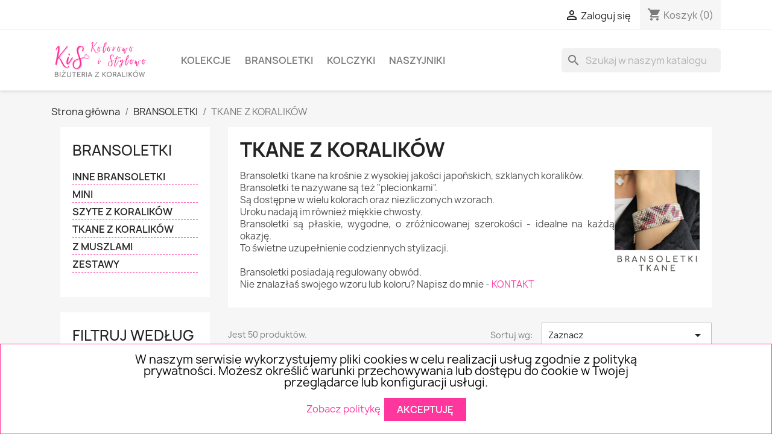

--- FILE ---
content_type: text/html; charset=utf-8
request_url: https://www.kolorowoistylowo.pl/24-tkane-z-koralikow?q=OBW%C3%93D+NADGARSTKA-Minimum+15+cm+
body_size: 115527
content:
<!doctype html>
<html lang="pl-PL">

  <head>
    
      
  <meta charset="utf-8">


  <meta http-equiv="x-ua-compatible" content="ie=edge">



  <title>KiS BRANSOLETKI DAMSKIE TKANE RĘCZNIE Z KORALIKÓW - BIŻUTERIA Z KORALIKÓW</title>
  
    
  
  <meta name="description" content="Bransoletki tkane na krośnie ze szklanych japońskich koralików. Sznurkowe bransoletki - bransoletka tkana. Biżuteria damska z koralików. Sklep z biżuterią.">
  <meta name="keywords" content="koraliki, sznurek, chwost, bransoletki tkane, bransoletka na krośnie, bransoletka z chwostem, bransoletka, biżuteria, handmade, skleponline, sklep z biżuterią, bransoletka damska">
        <link rel="canonical" href="https://www.kolorowoistylowo.pl/24-tkane-z-koralikow">
    
      
  
  
    <script type="application/ld+json">
  {
    "@context": "https://schema.org",
    "@type": "Organization",
    "name" : "KiS - Kolorowo i Stylowo",
    "url" : "https://www.kolorowoistylowo.pl/",
          "logo": {
        "@type": "ImageObject",
        "url":"https://www.kolorowoistylowo.pl/img/logo-1675093652.jpg"
      }
      }
</script>

<script type="application/ld+json">
  {
    "@context": "https://schema.org",
    "@type": "WebPage",
    "isPartOf": {
      "@type": "WebSite",
      "url":  "https://www.kolorowoistylowo.pl/",
      "name": "KiS - Kolorowo i Stylowo"
    },
    "name": "KiS BRANSOLETKI DAMSKIE TKANE RĘCZNIE Z KORALIKÓW - BIŻUTERIA Z KORALIKÓW",
    "url":  "https://www.kolorowoistylowo.pl/24-tkane-z-koralikow?q=OBW%C3%93D+NADGARSTKA-Minimum+15+cm+"
  }
</script>


  <script type="application/ld+json">
    {
      "@context": "https://schema.org",
      "@type": "BreadcrumbList",
      "itemListElement": [
                  {
            "@type": "ListItem",
            "position": 1,
            "name": "Strona główna",
            "item": "https://www.kolorowoistylowo.pl/"
          },                  {
            "@type": "ListItem",
            "position": 2,
            "name": "BRANSOLETKI",
            "item": "https://www.kolorowoistylowo.pl/11-bransoletki"
          },                  {
            "@type": "ListItem",
            "position": 3,
            "name": "TKANE Z KORALIKÓW",
            "item": "https://www.kolorowoistylowo.pl/24-tkane-z-koralikow"
          }              ]
    }
  </script>
  
  
  
  <script type="application/ld+json">
  {
    "@context": "https://schema.org",
    "@type": "ItemList",
    "itemListElement": [
          {
        "@type": "ListItem",
        "position": 1,
        "name": "KiS OLLA - BRANSOLETKA TKANA",
        "url": "https://www.kolorowoistylowo.pl/kolekcje/kolorowa/939-olla"
      },          {
        "@type": "ListItem",
        "position": 2,
        "name": "KiS ROSE SILK - BRANSOLETKA TKANA",
        "url": "https://www.kolorowoistylowo.pl/kolekcje/stylowa/926-rose-silk"
      },          {
        "@type": "ListItem",
        "position": 3,
        "name": "KiS MADISON - BRANSOLETKA TKANA",
        "url": "https://www.kolorowoistylowo.pl/kolekcje/matowy-look/923-madison"
      },          {
        "@type": "ListItem",
        "position": 4,
        "name": "KiS BLANKA - BRANSOLETKA TKANA",
        "url": "https://www.kolorowoistylowo.pl/bransoletki/tkane-z-koralikow/921-blanka"
      },          {
        "@type": "ListItem",
        "position": 5,
        "name": "KiS LORNA - BRANSOLETKA TKANA",
        "url": "https://www.kolorowoistylowo.pl/kolekcje/kolorowa/919-lorna"
      },          {
        "@type": "ListItem",
        "position": 6,
        "name": "KiS MONA - BRANSOLETKA TKANA",
        "url": "https://www.kolorowoistylowo.pl/bransoletki/tkane-z-koralikow/914-mona"
      },          {
        "@type": "ListItem",
        "position": 7,
        "name": "KiS LILY - BRANSOLETKA TKANA",
        "url": "https://www.kolorowoistylowo.pl/kolekcje/love/906-lily"
      },          {
        "@type": "ListItem",
        "position": 8,
        "name": "KiS NIKI - BRANSOLETKA TKANA",
        "url": "https://www.kolorowoistylowo.pl/bransoletki/tkane-z-koralikow/904-niki"
      },          {
        "@type": "ListItem",
        "position": 9,
        "name": "KiS KRISTA - BRANSOLETKA TKANA",
        "url": "https://www.kolorowoistylowo.pl/bransoletki/tkane-z-koralikow/900-krista"
      },          {
        "@type": "ListItem",
        "position": 10,
        "name": "KiS LATTE - BRANSOLETKA TKANA",
        "url": "https://www.kolorowoistylowo.pl/bransoletki/tkane-z-koralikow/897-latte"
      },          {
        "@type": "ListItem",
        "position": 11,
        "name": "KiS PINKI - BRANSOLETKA TKANA",
        "url": "https://www.kolorowoistylowo.pl/kolekcje/kolorowa/891-pinki"
      },          {
        "@type": "ListItem",
        "position": 12,
        "name": "KiS TEA - BRANSOLETKA TKANA",
        "url": "https://www.kolorowoistylowo.pl/bransoletki/tkane-z-koralikow/883-tea"
      }        ]
  }
</script>

  
  
    
                
                            
        <link rel="next" href="https://www.kolorowoistylowo.pl/24-tkane-z-koralikow?page=2">  

  
    <meta property="og:title" content="KiS BRANSOLETKI DAMSKIE TKANE RĘCZNIE Z KORALIKÓW - BIŻUTERIA Z KORALIKÓW" />
    <meta property="og:description" content="Bransoletki tkane na krośnie ze szklanych japońskich koralików. Sznurkowe bransoletki - bransoletka tkana. Biżuteria damska z koralików. Sklep z biżuterią." />
    <meta property="og:url" content="https://www.kolorowoistylowo.pl/24-tkane-z-koralikow?q=OBW%C3%93D+NADGARSTKA-Minimum+15+cm+" />
    <meta property="og:site_name" content="KiS - Kolorowo i Stylowo" />
    <meta property="og:type" content="website" />    



  <meta name="viewport" content="width=device-width, initial-scale=1">



  <link rel="icon" type="image/vnd.microsoft.icon" href="https://www.kolorowoistylowo.pl/img/favicon.ico?1675101042">
  <link rel="shortcut icon" type="image/x-icon" href="https://www.kolorowoistylowo.pl/img/favicon.ico?1675101042">



    <link rel="stylesheet" href="https://www.kolorowoistylowo.pl/themes/classic/assets/cache/theme-27a0fe139.css" type="text/css" media="all">




  

  <script type="text/javascript">
        var asset_path = "\/modules\/bluepayment\/views\/";
        var bluepayment_env = "PRODUCTION";
        var change_payment = "zmie\u0144";
        var get_regulations_url = "https:\/\/www.kolorowoistylowo.pl\/module\/bluepayment\/regulationsGet";
        var prestashop = {"cart":{"products":[],"totals":{"total":{"type":"total","label":"Razem","amount":0,"value":"0,00\u00a0z\u0142"},"total_including_tax":{"type":"total","label":"Suma (brutto)","amount":0,"value":"0,00\u00a0z\u0142"},"total_excluding_tax":{"type":"total","label":"Suma (netto)","amount":0,"value":"0,00\u00a0z\u0142"}},"subtotals":{"products":{"type":"products","label":"Produkty","amount":0,"value":"0,00\u00a0z\u0142"},"discounts":null,"shipping":{"type":"shipping","label":"Wysy\u0142ka","amount":0,"value":""},"tax":null},"products_count":0,"summary_string":"0 sztuk","vouchers":{"allowed":1,"added":[]},"discounts":[],"minimalPurchase":0,"minimalPurchaseRequired":""},"currency":{"id":1,"name":"Z\u0142oty polski","iso_code":"PLN","iso_code_num":"985","sign":"z\u0142"},"customer":{"lastname":null,"firstname":null,"email":null,"birthday":null,"newsletter":null,"newsletter_date_add":null,"optin":null,"website":null,"company":null,"siret":null,"ape":null,"is_logged":false,"gender":{"type":null,"name":null},"addresses":[]},"language":{"name":"Polski (Polish)","iso_code":"pl","locale":"pl-PL","language_code":"pl","is_rtl":"0","date_format_lite":"Y-m-d","date_format_full":"Y-m-d H:i:s","id":1},"page":{"title":"","canonical":"https:\/\/www.kolorowoistylowo.pl\/24-tkane-z-koralikow","meta":{"title":"KiS BRANSOLETKI DAMSKIE TKANE R\u0118CZNIE Z KORALIK\u00d3W - BI\u017bUTERIA Z KORALIK\u00d3W","description":"Bransoletki tkane na kro\u015bnie ze szklanych japo\u0144skich koralik\u00f3w. Sznurkowe bransoletki - bransoletka tkana. Bi\u017cuteria damska z koralik\u00f3w. Sklep z bi\u017cuteri\u0105.","keywords":"koraliki, sznurek, chwost, bransoletki tkane, bransoletka na kro\u015bnie, bransoletka z chwostem, bransoletka, bi\u017cuteria, handmade, skleponline, sklep z bi\u017cuteri\u0105, bransoletka damska","robots":"index"},"page_name":"category","body_classes":{"lang-pl":true,"lang-rtl":false,"country-PL":true,"currency-PLN":true,"layout-left-column":true,"page-category":true,"tax-display-enabled":true,"category-id-24":true,"category-TKANE Z KORALIK\u00d3W":true,"category-id-parent-11":true,"category-depth-level-3":true},"admin_notifications":[]},"shop":{"name":"KiS - Kolorowo i Stylowo","logo":"https:\/\/www.kolorowoistylowo.pl\/img\/logo-1675093652.jpg","stores_icon":"https:\/\/www.kolorowoistylowo.pl\/img\/logo_stores.png","favicon":"https:\/\/www.kolorowoistylowo.pl\/img\/favicon.ico"},"urls":{"base_url":"https:\/\/www.kolorowoistylowo.pl\/","current_url":"https:\/\/www.kolorowoistylowo.pl\/24-tkane-z-koralikow?q=OBW%C3%93D+NADGARSTKA-Minimum+15+cm+","shop_domain_url":"https:\/\/www.kolorowoistylowo.pl","img_ps_url":"https:\/\/www.kolorowoistylowo.pl\/img\/","img_cat_url":"https:\/\/www.kolorowoistylowo.pl\/img\/c\/","img_lang_url":"https:\/\/www.kolorowoistylowo.pl\/img\/l\/","img_prod_url":"https:\/\/www.kolorowoistylowo.pl\/img\/p\/","img_manu_url":"https:\/\/www.kolorowoistylowo.pl\/img\/m\/","img_sup_url":"https:\/\/www.kolorowoistylowo.pl\/img\/su\/","img_ship_url":"https:\/\/www.kolorowoistylowo.pl\/img\/s\/","img_store_url":"https:\/\/www.kolorowoistylowo.pl\/img\/st\/","img_col_url":"https:\/\/www.kolorowoistylowo.pl\/img\/co\/","img_url":"https:\/\/www.kolorowoistylowo.pl\/themes\/classic\/assets\/img\/","css_url":"https:\/\/www.kolorowoistylowo.pl\/themes\/classic\/assets\/css\/","js_url":"https:\/\/www.kolorowoistylowo.pl\/themes\/classic\/assets\/js\/","pic_url":"https:\/\/www.kolorowoistylowo.pl\/upload\/","pages":{"address":"https:\/\/www.kolorowoistylowo.pl\/adres","addresses":"https:\/\/www.kolorowoistylowo.pl\/adresy","authentication":"https:\/\/www.kolorowoistylowo.pl\/logowanie","cart":"https:\/\/www.kolorowoistylowo.pl\/koszyk","category":"https:\/\/www.kolorowoistylowo.pl\/index.php?controller=category","cms":"https:\/\/www.kolorowoistylowo.pl\/index.php?controller=cms","contact":"https:\/\/www.kolorowoistylowo.pl\/kontakt","discount":"https:\/\/www.kolorowoistylowo.pl\/rabaty","guest_tracking":"https:\/\/www.kolorowoistylowo.pl\/sledzenie-zamowien-gosci","history":"https:\/\/www.kolorowoistylowo.pl\/historia-zamowien","identity":"https:\/\/www.kolorowoistylowo.pl\/dane-osobiste","index":"https:\/\/www.kolorowoistylowo.pl\/","my_account":"https:\/\/www.kolorowoistylowo.pl\/moje-konto","order_confirmation":"https:\/\/www.kolorowoistylowo.pl\/potwierdzenie-zamowienia","order_detail":"https:\/\/www.kolorowoistylowo.pl\/index.php?controller=order-detail","order_follow":"https:\/\/www.kolorowoistylowo.pl\/sledzenie-zamowienia","order":"https:\/\/www.kolorowoistylowo.pl\/zamowienie","order_return":"https:\/\/www.kolorowoistylowo.pl\/index.php?controller=order-return","order_slip":"https:\/\/www.kolorowoistylowo.pl\/potwierdzenie-zwrotu","pagenotfound":"https:\/\/www.kolorowoistylowo.pl\/nie-znaleziono-strony","password":"https:\/\/www.kolorowoistylowo.pl\/odzyskiwanie-hasla","pdf_invoice":"https:\/\/www.kolorowoistylowo.pl\/index.php?controller=pdf-invoice","pdf_order_return":"https:\/\/www.kolorowoistylowo.pl\/index.php?controller=pdf-order-return","pdf_order_slip":"https:\/\/www.kolorowoistylowo.pl\/index.php?controller=pdf-order-slip","prices_drop":"https:\/\/www.kolorowoistylowo.pl\/promocje","product":"https:\/\/www.kolorowoistylowo.pl\/index.php?controller=product","search":"https:\/\/www.kolorowoistylowo.pl\/szukaj","sitemap":"https:\/\/www.kolorowoistylowo.pl\/Mapa strony","stores":"https:\/\/www.kolorowoistylowo.pl\/nasze-sklepy","supplier":"https:\/\/www.kolorowoistylowo.pl\/dostawcy","register":"https:\/\/www.kolorowoistylowo.pl\/logowanie?create_account=1","order_login":"https:\/\/www.kolorowoistylowo.pl\/zamowienie?login=1"},"alternative_langs":[],"theme_assets":"\/themes\/classic\/assets\/","actions":{"logout":"https:\/\/www.kolorowoistylowo.pl\/?mylogout="},"no_picture_image":{"bySize":{"small_default":{"url":"https:\/\/www.kolorowoistylowo.pl\/img\/p\/pl-default-small_default.jpg","width":98,"height":98},"cart_default":{"url":"https:\/\/www.kolorowoistylowo.pl\/img\/p\/pl-default-cart_default.jpg","width":125,"height":125},"home_default":{"url":"https:\/\/www.kolorowoistylowo.pl\/img\/p\/pl-default-home_default.jpg","width":250,"height":250},"medium_default":{"url":"https:\/\/www.kolorowoistylowo.pl\/img\/p\/pl-default-medium_default.jpg","width":452,"height":452},"large_default":{"url":"https:\/\/www.kolorowoistylowo.pl\/img\/p\/pl-default-large_default.jpg","width":800,"height":800}},"small":{"url":"https:\/\/www.kolorowoistylowo.pl\/img\/p\/pl-default-small_default.jpg","width":98,"height":98},"medium":{"url":"https:\/\/www.kolorowoistylowo.pl\/img\/p\/pl-default-home_default.jpg","width":250,"height":250},"large":{"url":"https:\/\/www.kolorowoistylowo.pl\/img\/p\/pl-default-large_default.jpg","width":800,"height":800},"legend":""}},"configuration":{"display_taxes_label":true,"display_prices_tax_incl":true,"is_catalog":false,"show_prices":true,"opt_in":{"partner":false},"quantity_discount":{"type":"price","label":"Cena"},"voucher_enabled":1,"return_enabled":1},"field_required":[],"breadcrumb":{"links":[{"title":"Strona g\u0142\u00f3wna","url":"https:\/\/www.kolorowoistylowo.pl\/"},{"title":"BRANSOLETKI","url":"https:\/\/www.kolorowoistylowo.pl\/11-bransoletki"},{"title":"TKANE Z KORALIK\u00d3W","url":"https:\/\/www.kolorowoistylowo.pl\/24-tkane-z-koralikow"}],"count":3},"link":{"protocol_link":"https:\/\/","protocol_content":"https:\/\/"},"time":1766611176,"static_token":"4c633a859e4278526d2b218cb27fed6d","token":"f31c023995a4783263e597d739974a10","debug":false};
        var psr_icon_color = "#F19D76";
        var read_more = "read more";
      </script>



  



    
  </head>

  <body id="category" class="lang-pl country-pl currency-pln layout-left-column page-category tax-display-enabled category-id-24  category-id-parent-11 category-depth-level-3">

    
      
    

    <main>
      
              

      <header id="header">
        
          
  <div class="header-banner">
    
  </div>



  <nav class="header-nav">
    <div class="container">
      <div class="row">
        <div class="hidden-sm-down">
          <div class="col-md-5 col-xs-12">
            
          </div>
          <div class="col-md-7 right-nav">
              <div id="_desktop_user_info">
  <div class="user-info">
          <a
        href="https://www.kolorowoistylowo.pl/moje-konto"
        title="Zaloguj się do swojego konta klienta"
        rel="nofollow"
      >
        <i class="material-icons">&#xE7FF;</i>
        <span class="hidden-sm-down">Zaloguj się</span>
      </a>
      </div>
</div>
<div id="_desktop_cart">
  <div class="blockcart cart-preview inactive" data-refresh-url="//www.kolorowoistylowo.pl/module/ps_shoppingcart/ajax">
    <div class="header">
              <i class="material-icons shopping-cart" aria-hidden="true">shopping_cart</i>
        <span class="hidden-sm-down">Koszyk</span>
        <span class="cart-products-count">(0)</span>
          </div>
  </div>
</div>

          </div>
        </div>
        <div class="hidden-md-up text-sm-center mobile">
          <div class="float-xs-left" id="menu-icon">
            <i class="material-icons d-inline">&#xE5D2;</i>
          </div>
          <div class="float-xs-right" id="_mobile_cart"></div>
          <div class="float-xs-right" id="_mobile_user_info"></div>
          <div class="top-logo" id="_mobile_logo"></div>
          <div class="clearfix"></div>
        </div>
      </div>
    </div>
  </nav>



  <div class="header-top">
    <div class="container">
       <div class="row">
        <div class="col-md-2 hidden-sm-down" id="_desktop_logo">
                                    
  <a href="https://www.kolorowoistylowo.pl/">
    <img
      class="logo img-fluid"
      src="https://www.kolorowoistylowo.pl/img/logo-1675093652.jpg"
      alt="KiS - Kolorowo i Stylowo"
      width="160"
      height="60">
  </a>

                              </div>
        <div class="header-top-right col-md-10 col-sm-12 position-static">
          

<div class="menu js-top-menu position-static hidden-sm-down" id="_desktop_top_menu">
    
          <ul class="top-menu" id="top-menu" data-depth="0">
                    <li class="category" id="category-13">
                          <a
                class="dropdown-item"
                href="https://www.kolorowoistylowo.pl/13-kolekcje" data-depth="0"
                              >
                                                                      <span class="float-xs-right hidden-md-up">
                    <span data-target="#top_sub_menu_57394" data-toggle="collapse" class="navbar-toggler collapse-icons">
                      <i class="material-icons add">&#xE313;</i>
                      <i class="material-icons remove">&#xE316;</i>
                    </span>
                  </span>
                                KOLEKCJE
              </a>
                            <div  class="popover sub-menu js-sub-menu collapse" id="top_sub_menu_57394">
                
          <ul class="top-menu"  data-depth="1">
                    <li class="category" id="category-47">
                          <a
                class="dropdown-item dropdown-submenu"
                href="https://www.kolorowoistylowo.pl/47-kolorowa" data-depth="1"
                              >
                                KOLOROWA
              </a>
                          </li>
                    <li class="category" id="category-45">
                          <a
                class="dropdown-item dropdown-submenu"
                href="https://www.kolorowoistylowo.pl/45-letnie-klimaty" data-depth="1"
                              >
                                LETNIE KLIMATY
              </a>
                          </li>
                    <li class="category" id="category-48">
                          <a
                class="dropdown-item dropdown-submenu"
                href="https://www.kolorowoistylowo.pl/48-matowy-look" data-depth="1"
                              >
                                MATOWY LOOK
              </a>
                          </li>
                    <li class="category" id="category-42">
                          <a
                class="dropdown-item dropdown-submenu"
                href="https://www.kolorowoistylowo.pl/42-stylowa" data-depth="1"
                              >
                                STYLOWA
              </a>
                          </li>
                    <li class="category" id="category-43">
                          <a
                class="dropdown-item dropdown-submenu"
                href="https://www.kolorowoistylowo.pl/43-love" data-depth="1"
                              >
                                LOVE
              </a>
                          </li>
                    <li class="category" id="category-50">
                          <a
                class="dropdown-item dropdown-submenu"
                href="https://www.kolorowoistylowo.pl/50-ksiezycowa" data-depth="1"
                              >
                                KSIĘŻYCOWA
              </a>
                          </li>
                    <li class="category" id="category-49">
                          <a
                class="dropdown-item dropdown-submenu"
                href="https://www.kolorowoistylowo.pl/49-zodiakalne-kamienie" data-depth="1"
                              >
                                ZODIAKALNE KAMIENIE
              </a>
                          </li>
                    <li class="category" id="category-46">
                          <a
                class="dropdown-item dropdown-submenu"
                href="https://www.kolorowoistylowo.pl/46-infinity" data-depth="1"
                              >
                                INFINITY
              </a>
                          </li>
              </ul>
    
              </div>
                          </li>
                    <li class="category" id="category-11">
                          <a
                class="dropdown-item"
                href="https://www.kolorowoistylowo.pl/11-bransoletki" data-depth="0"
                              >
                                                                      <span class="float-xs-right hidden-md-up">
                    <span data-target="#top_sub_menu_27130" data-toggle="collapse" class="navbar-toggler collapse-icons">
                      <i class="material-icons add">&#xE313;</i>
                      <i class="material-icons remove">&#xE316;</i>
                    </span>
                  </span>
                                BRANSOLETKI
              </a>
                            <div  class="popover sub-menu js-sub-menu collapse" id="top_sub_menu_27130">
                
          <ul class="top-menu"  data-depth="1">
                    <li class="category current " id="category-24">
                          <a
                class="dropdown-item dropdown-submenu"
                href="https://www.kolorowoistylowo.pl/24-tkane-z-koralikow" data-depth="1"
                              >
                                TKANE Z KORALIKÓW
              </a>
                          </li>
                    <li class="category" id="category-23">
                          <a
                class="dropdown-item dropdown-submenu"
                href="https://www.kolorowoistylowo.pl/23-zestawy" data-depth="1"
                              >
                                ZESTAWY
              </a>
                          </li>
                    <li class="category" id="category-12">
                          <a
                class="dropdown-item dropdown-submenu"
                href="https://www.kolorowoistylowo.pl/12-mini" data-depth="1"
                              >
                                MINI
              </a>
                          </li>
                    <li class="category" id="category-27">
                          <a
                class="dropdown-item dropdown-submenu"
                href="https://www.kolorowoistylowo.pl/27-z-muszlami" data-depth="1"
                              >
                                Z MUSZLAMI
              </a>
                          </li>
                    <li class="category" id="category-19">
                          <a
                class="dropdown-item dropdown-submenu"
                href="https://www.kolorowoistylowo.pl/19-szyte" data-depth="1"
                              >
                                SZYTE Z KORALIKÓW
              </a>
                          </li>
                    <li class="category" id="category-26">
                          <a
                class="dropdown-item dropdown-submenu"
                href="https://www.kolorowoistylowo.pl/26-inne-bransoletki" data-depth="1"
                              >
                                INNE BRANSOLETKI
              </a>
                          </li>
              </ul>
    
              </div>
                          </li>
                    <li class="category" id="category-20">
                          <a
                class="dropdown-item"
                href="https://www.kolorowoistylowo.pl/20-kolczyki" data-depth="0"
                              >
                                KOLCZYKI
              </a>
                          </li>
                    <li class="category" id="category-25">
                          <a
                class="dropdown-item"
                href="https://www.kolorowoistylowo.pl/25-naszyjniki" data-depth="0"
                              >
                                NASZYJNIKI
              </a>
                          </li>
              </ul>
    
    <div class="clearfix"></div>
</div>
<div id="search_widget" class="search-widgets" data-search-controller-url="//www.kolorowoistylowo.pl/szukaj">
  <form method="get" action="//www.kolorowoistylowo.pl/szukaj">
    <input type="hidden" name="controller" value="search">
    <i class="material-icons search" aria-hidden="true">search</i>
    <input type="text" name="s" value="" placeholder="Szukaj w naszym katalogu" aria-label="Szukaj">
    <i class="material-icons clear" aria-hidden="true">clear</i>
  </form>
</div>

        </div>
      </div>
      <div id="mobile_top_menu_wrapper" class="row hidden-md-up" style="display:none;">
        <div class="js-top-menu mobile" id="_mobile_top_menu"></div>
        <div class="js-top-menu-bottom">
          <div id="_mobile_currency_selector"></div>
          <div id="_mobile_language_selector"></div>
          <div id="_mobile_contact_link"></div>
        </div>
      </div>
    </div>
  </div>
  

        
      </header>

      <section id="wrapper">
        
          
<aside id="notifications">
  <div class="container">
    
    
    
      </div>
</aside>
        

        
        <div class="container">
          
            <nav data-depth="3" class="breadcrumb hidden-sm-down">
  <ol>
    
              
          <li>
                          <a href="https://www.kolorowoistylowo.pl/"><span>Strona główna</span></a>
                      </li>
        
              
          <li>
                          <a href="https://www.kolorowoistylowo.pl/11-bransoletki"><span>BRANSOLETKI</span></a>
                      </li>
        
              
          <li>
                          <span>TKANE Z KORALIKÓW</span>
                      </li>
        
          
  </ol>
</nav>
          

          
            <div id="left-column" class="col-xs-12 col-sm-4 col-md-3">
                              

<div class="block-categories">
  <ul class="category-top-menu">
    <li><a class="text-uppercase h6" href="https://www.kolorowoistylowo.pl/11-bransoletki">BRANSOLETKI</a></li>
    <li>
  <ul class="category-sub-menu"><li data-depth="0"><a href="https://www.kolorowoistylowo.pl/26-inne-bransoletki">INNE BRANSOLETKI</a></li><li data-depth="0"><a href="https://www.kolorowoistylowo.pl/12-mini">MINI</a></li><li data-depth="0"><a href="https://www.kolorowoistylowo.pl/19-szyte">SZYTE Z KORALIKÓW</a></li><li data-depth="0"><a href="https://www.kolorowoistylowo.pl/24-tkane-z-koralikow">TKANE Z KORALIKÓW</a></li><li data-depth="0"><a href="https://www.kolorowoistylowo.pl/27-z-muszlami">Z MUSZLAMI</a></li><li data-depth="0"><a href="https://www.kolorowoistylowo.pl/23-zestawy">ZESTAWY</a></li></ul></li>
  </ul>
</div>
<div id="search_filters_wrapper" class="hidden-sm-down">
  <div id="search_filter_controls" class="hidden-md-up">
      <span id="_mobile_search_filters_clear_all"></span>
      <button class="btn btn-secondary ok">
        <i class="material-icons rtl-no-flip">&#xE876;</i>
        Tak
      </button>
  </div>
    <div id="search_filters">
    
      <p class="text-uppercase h6 hidden-sm-down">Filtruj według</p>
    

    
              <div id="_desktop_search_filters_clear_all" class="hidden-sm-down clear-all-wrapper">
          <button data-search-url="https://www.kolorowoistylowo.pl/24-tkane-z-koralikow" class="btn btn-tertiary js-search-filters-clear-all">
            <i class="material-icons">&#xE14C;</i>
            Wyczyść wszystko
          </button>
        </div>
          

          <section class="facet clearfix" data-type="price" data-name="Cena">
        <p class="h6 facet-title hidden-sm-down">Cena</p>
                                          
        <div class="title hidden-md-up" data-target="#facet_39443" data-toggle="collapse">
          <p class="h6 facet-title">Cena</p>
          <span class="navbar-toggler collapse-icons">
            <i class="material-icons add">&#xE313;</i>
            <i class="material-icons remove">&#xE316;</i>
          </span>
        </div>

                  
                          <ul id="facet_39443"
                class="faceted-slider collapse"
                data-slider-min="100"
                data-slider-max="140"
                data-slider-id="39443"
                data-slider-values="null"
                data-slider-unit="zł"
                data-slider-label="Cena"
                data-slider-specifications="{&quot;symbol&quot;:[&quot;,&quot;,&quot;\u00a0&quot;,&quot;;&quot;,&quot;%&quot;,&quot;-&quot;,&quot;+&quot;,&quot;E&quot;,&quot;\u00d7&quot;,&quot;\u2030&quot;,&quot;\u221e&quot;,&quot;NaN&quot;],&quot;currencyCode&quot;:&quot;PLN&quot;,&quot;currencySymbol&quot;:&quot;z\u0142&quot;,&quot;numberSymbols&quot;:[&quot;,&quot;,&quot;\u00a0&quot;,&quot;;&quot;,&quot;%&quot;,&quot;-&quot;,&quot;+&quot;,&quot;E&quot;,&quot;\u00d7&quot;,&quot;\u2030&quot;,&quot;\u221e&quot;,&quot;NaN&quot;],&quot;positivePattern&quot;:&quot;#,##0.00\u00a0\u00a4&quot;,&quot;negativePattern&quot;:&quot;-#,##0.00\u00a0\u00a4&quot;,&quot;maxFractionDigits&quot;:2,&quot;minFractionDigits&quot;:2,&quot;groupingUsed&quot;:true,&quot;primaryGroupSize&quot;:3,&quot;secondaryGroupSize&quot;:3}"
                data-slider-encoded-url="https://www.kolorowoistylowo.pl/24-tkane-z-koralikow?q=OBW%C3%93D+NADGARSTKA-Minimum+15+cm+"
              >
                <li>
                  <p id="facet_label_39443">
                    100,00 zł - 140,00 zł
                  </p>

                  <div id="slider-range_39443"></div>
                </li>
              </ul>
                      
              </section>
          <section class="facet clearfix" data-type="feature" data-name="KOLOR GŁÓWNY">
        <p class="h6 facet-title hidden-sm-down">KOLOR GŁÓWNY</p>
                                                                                                                                                                                                                                                                                                                                                                                                                                                                        
        <div class="title hidden-md-up" data-target="#facet_92207" data-toggle="collapse">
          <p class="h6 facet-title">KOLOR GŁÓWNY</p>
          <span class="navbar-toggler collapse-icons">
            <i class="material-icons add">&#xE313;</i>
            <i class="material-icons remove">&#xE316;</i>
          </span>
        </div>

                  
            <ul id="facet_92207" class="collapse">
              <li>
                <div class="col-sm-12 col-xs-12 col-md-12 facet-dropdown dropdown">
                  <a class="select-title" rel="nofollow" data-toggle="dropdown" aria-haspopup="true" aria-expanded="false">
                                        <span>
                                                                                                                                                                                                                                                                                                                                                                                                                                                                                                                                                                                                                                                                                                                                                                                                                                                                                                                                                                                                                                                                                                                                                                                                                    (bez filtra)
                                          </span>
                    <i class="material-icons float-xs-right">&#xE5C5;</i>
                  </a>
                  <div class="dropdown-menu">
                                                                  <a
                          rel="nofollow"
                          href="https://www.kolorowoistylowo.pl/24-tkane-z-koralikow?q=OBW%C3%93D+NADGARSTKA-Minimum+15+cm+/KOLOR+G%C5%81%C3%93WNY-BE%C5%BBOWY"
                          class="select-list js-search-link"
                        >
                          BEŻOWY
                                                      (7)
                                                  </a>
                                                                                        <a
                          rel="nofollow"
                          href="https://www.kolorowoistylowo.pl/24-tkane-z-koralikow?q=OBW%C3%93D+NADGARSTKA-Minimum+15+cm+/KOLOR+G%C5%81%C3%93WNY-BIA%C5%81Y"
                          class="select-list js-search-link"
                        >
                          BIAŁY
                                                      (4)
                                                  </a>
                                                                                        <a
                          rel="nofollow"
                          href="https://www.kolorowoistylowo.pl/24-tkane-z-koralikow?q=OBW%C3%93D+NADGARSTKA-Minimum+15+cm+/KOLOR+G%C5%81%C3%93WNY-BORDOWY"
                          class="select-list js-search-link"
                        >
                          BORDOWY
                                                      (1)
                                                  </a>
                                                                                        <a
                          rel="nofollow"
                          href="https://www.kolorowoistylowo.pl/24-tkane-z-koralikow?q=OBW%C3%93D+NADGARSTKA-Minimum+15+cm+/KOLOR+G%C5%81%C3%93WNY-BRZOSKWINIOWY"
                          class="select-list js-search-link"
                        >
                          BRZOSKWINIOWY
                                                      (2)
                                                  </a>
                                                                                        <a
                          rel="nofollow"
                          href="https://www.kolorowoistylowo.pl/24-tkane-z-koralikow?q=OBW%C3%93D+NADGARSTKA-Minimum+15+cm+/KOLOR+G%C5%81%C3%93WNY-BR%C4%84ZOWY"
                          class="select-list js-search-link"
                        >
                          BRĄZOWY
                                                      (2)
                                                  </a>
                                                                                        <a
                          rel="nofollow"
                          href="https://www.kolorowoistylowo.pl/24-tkane-z-koralikow?q=OBW%C3%93D+NADGARSTKA-Minimum+15+cm+/KOLOR+G%C5%81%C3%93WNY-CZARNY"
                          class="select-list js-search-link"
                        >
                          CZARNY
                                                      (5)
                                                  </a>
                                                                                        <a
                          rel="nofollow"
                          href="https://www.kolorowoistylowo.pl/24-tkane-z-koralikow?q=OBW%C3%93D+NADGARSTKA-Minimum+15+cm+/KOLOR+G%C5%81%C3%93WNY-CZERWONY"
                          class="select-list js-search-link"
                        >
                          CZERWONY
                                                      (6)
                                                  </a>
                                                                                        <a
                          rel="nofollow"
                          href="https://www.kolorowoistylowo.pl/24-tkane-z-koralikow?q=OBW%C3%93D+NADGARSTKA-Minimum+15+cm+/KOLOR+G%C5%81%C3%93WNY-FIOLETOWY"
                          class="select-list js-search-link"
                        >
                          FIOLETOWY
                                                      (2)
                                                  </a>
                                                                                        <a
                          rel="nofollow"
                          href="https://www.kolorowoistylowo.pl/24-tkane-z-koralikow?q=OBW%C3%93D+NADGARSTKA-Minimum+15+cm+/KOLOR+G%C5%81%C3%93WNY-GRAFITOWY"
                          class="select-list js-search-link"
                        >
                          GRAFITOWY
                                                      (1)
                                                  </a>
                                                                                        <a
                          rel="nofollow"
                          href="https://www.kolorowoistylowo.pl/24-tkane-z-koralikow?q=OBW%C3%93D+NADGARSTKA-Minimum+15+cm+/KOLOR+G%C5%81%C3%93WNY-GRANATOWY"
                          class="select-list js-search-link"
                        >
                          GRANATOWY
                                                      (2)
                                                  </a>
                                                                                        <a
                          rel="nofollow"
                          href="https://www.kolorowoistylowo.pl/24-tkane-z-koralikow?q=OBW%C3%93D+NADGARSTKA-Minimum+15+cm+/KOLOR+G%C5%81%C3%93WNY-INDYGO"
                          class="select-list js-search-link"
                        >
                          INDYGO
                                                      (1)
                                                  </a>
                                                                                        <a
                          rel="nofollow"
                          href="https://www.kolorowoistylowo.pl/24-tkane-z-koralikow?q=OBW%C3%93D+NADGARSTKA-Minimum+15+cm+/KOLOR+G%C5%81%C3%93WNY-JASNOBR%C4%84ZOWY"
                          class="select-list js-search-link"
                        >
                          JASNOBRĄZOWY
                                                      (1)
                                                  </a>
                                                                                        <a
                          rel="nofollow"
                          href="https://www.kolorowoistylowo.pl/24-tkane-z-koralikow?q=OBW%C3%93D+NADGARSTKA-Minimum+15+cm+/KOLOR+G%C5%81%C3%93WNY-JASNONIEBIESKI"
                          class="select-list js-search-link"
                        >
                          JASNONIEBIESKI
                                                      (1)
                                                  </a>
                                                                                        <a
                          rel="nofollow"
                          href="https://www.kolorowoistylowo.pl/24-tkane-z-koralikow?q=OBW%C3%93D+NADGARSTKA-Minimum+15+cm+/KOLOR+G%C5%81%C3%93WNY-JASNOR%C3%93%C5%BBOWY"
                          class="select-list js-search-link"
                        >
                          JASNORÓŻOWY
                                                      (2)
                                                  </a>
                                                                                        <a
                          rel="nofollow"
                          href="https://www.kolorowoistylowo.pl/24-tkane-z-koralikow?q=OBW%C3%93D+NADGARSTKA-Minimum+15+cm+/KOLOR+G%C5%81%C3%93WNY-JASNOSZARY"
                          class="select-list js-search-link"
                        >
                          JASNOSZARY
                                                      (1)
                                                  </a>
                                                                                        <a
                          rel="nofollow"
                          href="https://www.kolorowoistylowo.pl/24-tkane-z-koralikow?q=OBW%C3%93D+NADGARSTKA-Minimum+15+cm+/KOLOR+G%C5%81%C3%93WNY-MULTIKOLOR"
                          class="select-list js-search-link"
                        >
                          MULTIKOLOR
                                                      (12)
                                                  </a>
                                                                                        <a
                          rel="nofollow"
                          href="https://www.kolorowoistylowo.pl/24-tkane-z-koralikow?q=OBW%C3%93D+NADGARSTKA-Minimum+15+cm+/KOLOR+G%C5%81%C3%93WNY-NIEBIESKI"
                          class="select-list js-search-link"
                        >
                          NIEBIESKI
                                                      (2)
                                                  </a>
                                                                                        <a
                          rel="nofollow"
                          href="https://www.kolorowoistylowo.pl/24-tkane-z-koralikow?q=OBW%C3%93D+NADGARSTKA-Minimum+15+cm+/KOLOR+G%C5%81%C3%93WNY-POMARA%C5%83CZOWY"
                          class="select-list js-search-link"
                        >
                          POMARAŃCZOWY
                                                      (1)
                                                  </a>
                                                                                        <a
                          rel="nofollow"
                          href="https://www.kolorowoistylowo.pl/24-tkane-z-koralikow?q=OBW%C3%93D+NADGARSTKA-Minimum+15+cm+/KOLOR+G%C5%81%C3%93WNY-R%C3%93%C5%BBOWY"
                          class="select-list js-search-link"
                        >
                          RÓŻOWY
                                                      (2)
                                                  </a>
                                                                                        <a
                          rel="nofollow"
                          href="https://www.kolorowoistylowo.pl/24-tkane-z-koralikow?q=OBW%C3%93D+NADGARSTKA-Minimum+15+cm+/KOLOR+G%C5%81%C3%93WNY-R%C3%93%C5%BBOWY+PUDROWY"
                          class="select-list js-search-link"
                        >
                          RÓŻOWY PUDROWY
                                                      (1)
                                                  </a>
                                                                                        <a
                          rel="nofollow"
                          href="https://www.kolorowoistylowo.pl/24-tkane-z-koralikow?q=OBW%C3%93D+NADGARSTKA-Minimum+15+cm+/KOLOR+G%C5%81%C3%93WNY-SZAFIROWY"
                          class="select-list js-search-link"
                        >
                          SZAFIROWY
                                                      (1)
                                                  </a>
                                                                                        <a
                          rel="nofollow"
                          href="https://www.kolorowoistylowo.pl/24-tkane-z-koralikow?q=OBW%C3%93D+NADGARSTKA-Minimum+15+cm+/KOLOR+G%C5%81%C3%93WNY-SZARY"
                          class="select-list js-search-link"
                        >
                          SZARY
                                                      (3)
                                                  </a>
                                                                                        <a
                          rel="nofollow"
                          href="https://www.kolorowoistylowo.pl/24-tkane-z-koralikow?q=OBW%C3%93D+NADGARSTKA-Minimum+15+cm+/KOLOR+G%C5%81%C3%93WNY-WI%C5%9ANIOWY"
                          class="select-list js-search-link"
                        >
                          WIŚNIOWY
                                                      (1)
                                                  </a>
                                                                                        <a
                          rel="nofollow"
                          href="https://www.kolorowoistylowo.pl/24-tkane-z-koralikow?q=OBW%C3%93D+NADGARSTKA-Minimum+15+cm+/KOLOR+G%C5%81%C3%93WNY-%C5%BB%C3%93%C5%81TY"
                          class="select-list js-search-link"
                        >
                          ŻÓŁTY
                                                      (1)
                                                  </a>
                                                            </div>
                </div>
              </li>
            </ul>
          

              </section>
          <section class="facet clearfix" data-type="feature" data-name="OBWÓD NADGARSTKA">
        <p class="h6 facet-title hidden-sm-down">OBWÓD NADGARSTKA</p>
                                                                                                                                                                                          
        <div class="title hidden-md-up" data-target="#facet_4852" data-toggle="collapse" aria-expanded="true">
          <p class="h6 facet-title">OBWÓD NADGARSTKA</p>
          <span class="navbar-toggler collapse-icons">
            <i class="material-icons add">&#xE313;</i>
            <i class="material-icons remove">&#xE316;</i>
          </span>
        </div>

                  
            <ul id="facet_4852" class="collapse in">
                              
                <li>
                  <label class="facet-label" for="facet_input_4852_0">
                                          <span class="custom-checkbox">
                        <input
                          id="facet_input_4852_0"
                          data-search-url="https://www.kolorowoistylowo.pl/24-tkane-z-koralikow?q=OBW%C3%93D+NADGARSTKA-Minimum+15+cm+-Minimum+14+cm"
                          type="checkbox"
                                                  >
                                                  <span  class="ps-shown-by-js" ><i class="material-icons rtl-no-flip checkbox-checked">&#xE5CA;</i></span>
                                              </span>
                    
                    <a
                      href="https://www.kolorowoistylowo.pl/24-tkane-z-koralikow?q=OBW%C3%93D+NADGARSTKA-Minimum+15+cm+-Minimum+14+cm"
                      class="_gray-darker search-link js-search-link"
                      rel="nofollow"
                    >
                      Minimum 14 cm
                                              <span class="magnitude">(2)</span>
                                          </a>
                  </label>
                </li>
                              
                <li>
                  <label class="facet-label" for="facet_input_4852_1">
                                          <span class="custom-checkbox">
                        <input
                          id="facet_input_4852_1"
                          data-search-url="https://www.kolorowoistylowo.pl/24-tkane-z-koralikow?q=OBW%C3%93D+NADGARSTKA-Minimum+15+cm+-Minimum+14%2C5+cm"
                          type="checkbox"
                                                  >
                                                  <span  class="ps-shown-by-js" ><i class="material-icons rtl-no-flip checkbox-checked">&#xE5CA;</i></span>
                                              </span>
                    
                    <a
                      href="https://www.kolorowoistylowo.pl/24-tkane-z-koralikow?q=OBW%C3%93D+NADGARSTKA-Minimum+15+cm+-Minimum+14%2C5+cm"
                      class="_gray-darker search-link js-search-link"
                      rel="nofollow"
                    >
                      Minimum 14,5 cm
                                              <span class="magnitude">(6)</span>
                                          </a>
                  </label>
                </li>
                              
                <li>
                  <label class="facet-label active " for="facet_input_4852_2">
                                          <span class="custom-checkbox">
                        <input
                          id="facet_input_4852_2"
                          data-search-url="https://www.kolorowoistylowo.pl/24-tkane-z-koralikow"
                          type="checkbox"
                          checked                        >
                                                  <span  class="ps-shown-by-js" ><i class="material-icons rtl-no-flip checkbox-checked">&#xE5CA;</i></span>
                                              </span>
                    
                    <a
                      href="https://www.kolorowoistylowo.pl/24-tkane-z-koralikow"
                      class="_gray-darker search-link js-search-link"
                      rel="nofollow"
                    >
                      Minimum 15 cm 
                                              <span class="magnitude">(50)</span>
                                          </a>
                  </label>
                </li>
                              
                <li>
                  <label class="facet-label" for="facet_input_4852_3">
                                          <span class="custom-checkbox">
                        <input
                          id="facet_input_4852_3"
                          data-search-url="https://www.kolorowoistylowo.pl/24-tkane-z-koralikow?q=OBW%C3%93D+NADGARSTKA-Minimum+15+cm+-Minimum+15%2C5+cm"
                          type="checkbox"
                                                  >
                                                  <span  class="ps-shown-by-js" ><i class="material-icons rtl-no-flip checkbox-checked">&#xE5CA;</i></span>
                                              </span>
                    
                    <a
                      href="https://www.kolorowoistylowo.pl/24-tkane-z-koralikow?q=OBW%C3%93D+NADGARSTKA-Minimum+15+cm+-Minimum+15%2C5+cm"
                      class="_gray-darker search-link js-search-link"
                      rel="nofollow"
                    >
                      Minimum 15,5 cm
                                              <span class="magnitude">(72)</span>
                                          </a>
                  </label>
                </li>
                              
                <li>
                  <label class="facet-label" for="facet_input_4852_4">
                                          <span class="custom-checkbox">
                        <input
                          id="facet_input_4852_4"
                          data-search-url="https://www.kolorowoistylowo.pl/24-tkane-z-koralikow?q=OBW%C3%93D+NADGARSTKA-Minimum+15+cm+-Minimum+16+cm"
                          type="checkbox"
                                                  >
                                                  <span  class="ps-shown-by-js" ><i class="material-icons rtl-no-flip checkbox-checked">&#xE5CA;</i></span>
                                              </span>
                    
                    <a
                      href="https://www.kolorowoistylowo.pl/24-tkane-z-koralikow?q=OBW%C3%93D+NADGARSTKA-Minimum+15+cm+-Minimum+16+cm"
                      class="_gray-darker search-link js-search-link"
                      rel="nofollow"
                    >
                      Minimum 16 cm
                                              <span class="magnitude">(13)</span>
                                          </a>
                  </label>
                </li>
                              
                <li>
                  <label class="facet-label" for="facet_input_4852_5">
                                          <span class="custom-checkbox">
                        <input
                          id="facet_input_4852_5"
                          data-search-url="https://www.kolorowoistylowo.pl/24-tkane-z-koralikow?q=OBW%C3%93D+NADGARSTKA-Minimum+15+cm+-Minimum+16%2C5+cm"
                          type="checkbox"
                                                  >
                                                  <span  class="ps-shown-by-js" ><i class="material-icons rtl-no-flip checkbox-checked">&#xE5CA;</i></span>
                                              </span>
                    
                    <a
                      href="https://www.kolorowoistylowo.pl/24-tkane-z-koralikow?q=OBW%C3%93D+NADGARSTKA-Minimum+15+cm+-Minimum+16%2C5+cm"
                      class="_gray-darker search-link js-search-link"
                      rel="nofollow"
                    >
                      Minimum 16,5 cm
                                              <span class="magnitude">(2)</span>
                                          </a>
                  </label>
                </li>
                              
                <li>
                  <label class="facet-label" for="facet_input_4852_6">
                                          <span class="custom-checkbox">
                        <input
                          id="facet_input_4852_6"
                          data-search-url="https://www.kolorowoistylowo.pl/24-tkane-z-koralikow?q=OBW%C3%93D+NADGARSTKA-Minimum+15+cm+-Minimum+17+cm"
                          type="checkbox"
                                                  >
                                                  <span  class="ps-shown-by-js" ><i class="material-icons rtl-no-flip checkbox-checked">&#xE5CA;</i></span>
                                              </span>
                    
                    <a
                      href="https://www.kolorowoistylowo.pl/24-tkane-z-koralikow?q=OBW%C3%93D+NADGARSTKA-Minimum+15+cm+-Minimum+17+cm"
                      class="_gray-darker search-link js-search-link"
                      rel="nofollow"
                    >
                      Minimum 17 cm
                                              <span class="magnitude">(2)</span>
                                          </a>
                  </label>
                </li>
                              
                <li>
                  <label class="facet-label" for="facet_input_4852_7">
                                          <span class="custom-checkbox">
                        <input
                          id="facet_input_4852_7"
                          data-search-url="https://www.kolorowoistylowo.pl/24-tkane-z-koralikow?q=OBW%C3%93D+NADGARSTKA-Minimum+15+cm+-Minimum+17%2C5+cm"
                          type="checkbox"
                                                  >
                                                  <span  class="ps-shown-by-js" ><i class="material-icons rtl-no-flip checkbox-checked">&#xE5CA;</i></span>
                                              </span>
                    
                    <a
                      href="https://www.kolorowoistylowo.pl/24-tkane-z-koralikow?q=OBW%C3%93D+NADGARSTKA-Minimum+15+cm+-Minimum+17%2C5+cm"
                      class="_gray-darker search-link js-search-link"
                      rel="nofollow"
                    >
                      Minimum 17,5 cm
                                              <span class="magnitude">(1)</span>
                                          </a>
                  </label>
                </li>
                              
                <li>
                  <label class="facet-label" for="facet_input_4852_8">
                                          <span class="custom-checkbox">
                        <input
                          id="facet_input_4852_8"
                          data-search-url="https://www.kolorowoistylowo.pl/24-tkane-z-koralikow?q=OBW%C3%93D+NADGARSTKA-Minimum+15+cm+-Minimum+18+cm"
                          type="checkbox"
                                                  >
                                                  <span  class="ps-shown-by-js" ><i class="material-icons rtl-no-flip checkbox-checked">&#xE5CA;</i></span>
                                              </span>
                    
                    <a
                      href="https://www.kolorowoistylowo.pl/24-tkane-z-koralikow?q=OBW%C3%93D+NADGARSTKA-Minimum+15+cm+-Minimum+18+cm"
                      class="_gray-darker search-link js-search-link"
                      rel="nofollow"
                    >
                      Minimum 18 cm
                                              <span class="magnitude">(2)</span>
                                          </a>
                  </label>
                </li>
                          </ul>
          

              </section>
          <section class="facet clearfix" data-type="feature" data-name="INNE CECHY">
        <p class="h6 facet-title hidden-sm-down">INNE CECHY</p>
                                          
        <div class="title hidden-md-up" data-target="#facet_73754" data-toggle="collapse">
          <p class="h6 facet-title">INNE CECHY</p>
          <span class="navbar-toggler collapse-icons">
            <i class="material-icons add">&#xE313;</i>
            <i class="material-icons remove">&#xE316;</i>
          </span>
        </div>

                  
            <ul id="facet_73754" class="collapse">
              <li>
                <div class="col-sm-12 col-xs-12 col-md-12 facet-dropdown dropdown">
                  <a class="select-title" rel="nofollow" data-toggle="dropdown" aria-haspopup="true" aria-expanded="false">
                                        <span>
                                                                                                                  (bez filtra)
                                          </span>
                    <i class="material-icons float-xs-right">&#xE5C5;</i>
                  </a>
                  <div class="dropdown-menu">
                                                                  <a
                          rel="nofollow"
                          href="https://www.kolorowoistylowo.pl/24-tkane-z-koralikow?q=OBW%C3%93D+NADGARSTKA-Minimum+15+cm+/INNE+CECHY-CHWOSTY"
                          class="select-list js-search-link"
                        >
                          CHWOSTY
                                                      (1)
                                                  </a>
                                                            </div>
                </div>
              </li>
            </ul>
          

              </section>
          <section class="facet clearfix" data-type="feature" data-name="OKAZJE">
        <p class="h6 facet-title hidden-sm-down">OKAZJE</p>
                                                                                                                                                                                          
        <div class="title hidden-md-up" data-target="#facet_87772" data-toggle="collapse">
          <p class="h6 facet-title">OKAZJE</p>
          <span class="navbar-toggler collapse-icons">
            <i class="material-icons add">&#xE313;</i>
            <i class="material-icons remove">&#xE316;</i>
          </span>
        </div>

                  
            <ul id="facet_87772" class="collapse">
              <li>
                <div class="col-sm-12 col-xs-12 col-md-12 facet-dropdown dropdown">
                  <a class="select-title" rel="nofollow" data-toggle="dropdown" aria-haspopup="true" aria-expanded="false">
                                        <span>
                                                                                                                                                                                                                                                                                                                                                                                                                                                                                                  (bez filtra)
                                          </span>
                    <i class="material-icons float-xs-right">&#xE5C5;</i>
                  </a>
                  <div class="dropdown-menu">
                                                                  <a
                          rel="nofollow"
                          href="https://www.kolorowoistylowo.pl/24-tkane-z-koralikow?q=OBW%C3%93D+NADGARSTKA-Minimum+15+cm+/OKAZJE-BO%C5%BBE+NARODZENIE"
                          class="select-list js-search-link"
                        >
                          BOŻE NARODZENIE
                                                      (5)
                                                  </a>
                                                                                        <a
                          rel="nofollow"
                          href="https://www.kolorowoistylowo.pl/24-tkane-z-koralikow?q=OBW%C3%93D+NADGARSTKA-Minimum+15+cm+/OKAZJE-DZIE%C5%83+DZIECKA"
                          class="select-list js-search-link"
                        >
                          DZIEŃ DZIECKA
                                                      (1)
                                                  </a>
                                                                                        <a
                          rel="nofollow"
                          href="https://www.kolorowoistylowo.pl/24-tkane-z-koralikow?q=OBW%C3%93D+NADGARSTKA-Minimum+15+cm+/OKAZJE-DZIE%C5%83+KOBIET"
                          class="select-list js-search-link"
                        >
                          DZIEŃ KOBIET
                                                      (18)
                                                  </a>
                                                                                        <a
                          rel="nofollow"
                          href="https://www.kolorowoistylowo.pl/24-tkane-z-koralikow?q=OBW%C3%93D+NADGARSTKA-Minimum+15+cm+/OKAZJE-DZIE%C5%83+MATKI"
                          class="select-list js-search-link"
                        >
                          DZIEŃ MATKI
                                                      (10)
                                                  </a>
                                                                                        <a
                          rel="nofollow"
                          href="https://www.kolorowoistylowo.pl/24-tkane-z-koralikow?q=OBW%C3%93D+NADGARSTKA-Minimum+15+cm+/OKAZJE-IMIENINY"
                          class="select-list js-search-link"
                        >
                          IMIENINY
                                                      (21)
                                                  </a>
                                                                                        <a
                          rel="nofollow"
                          href="https://www.kolorowoistylowo.pl/24-tkane-z-koralikow?q=OBW%C3%93D+NADGARSTKA-Minimum+15+cm+/OKAZJE-MIKO%C5%81AJKI"
                          class="select-list js-search-link"
                        >
                          MIKOŁAJKI
                                                      (20)
                                                  </a>
                                                                                        <a
                          rel="nofollow"
                          href="https://www.kolorowoistylowo.pl/24-tkane-z-koralikow?q=OBW%C3%93D+NADGARSTKA-Minimum+15+cm+/OKAZJE-URODZINY"
                          class="select-list js-search-link"
                        >
                          URODZINY
                                                      (49)
                                                  </a>
                                                                                        <a
                          rel="nofollow"
                          href="https://www.kolorowoistylowo.pl/24-tkane-z-koralikow?q=OBW%C3%93D+NADGARSTKA-Minimum+15+cm+/OKAZJE-WAKACJE"
                          class="select-list js-search-link"
                        >
                          WAKACJE
                                                      (13)
                                                  </a>
                                                                                        <a
                          rel="nofollow"
                          href="https://www.kolorowoistylowo.pl/24-tkane-z-koralikow?q=OBW%C3%93D+NADGARSTKA-Minimum+15+cm+/OKAZJE-WALENTYNKI"
                          class="select-list js-search-link"
                        >
                          WALENTYNKI
                                                      (10)
                                                  </a>
                                                            </div>
                </div>
              </li>
            </ul>
          

              </section>
          <section class="facet clearfix" data-type="feature" data-name="ZNAK ZODIAKU">
        <p class="h6 facet-title hidden-sm-down">ZNAK ZODIAKU</p>
                                          
        <div class="title hidden-md-up" data-target="#facet_20339" data-toggle="collapse">
          <p class="h6 facet-title">ZNAK ZODIAKU</p>
          <span class="navbar-toggler collapse-icons">
            <i class="material-icons add">&#xE313;</i>
            <i class="material-icons remove">&#xE316;</i>
          </span>
        </div>

                  
            <ul id="facet_20339" class="collapse">
              <li>
                <div class="col-sm-12 col-xs-12 col-md-12 facet-dropdown dropdown">
                  <a class="select-title" rel="nofollow" data-toggle="dropdown" aria-haspopup="true" aria-expanded="false">
                                        <span>
                                                                                                                  (bez filtra)
                                          </span>
                    <i class="material-icons float-xs-right">&#xE5C5;</i>
                  </a>
                  <div class="dropdown-menu">
                                                                  <a
                          rel="nofollow"
                          href="https://www.kolorowoistylowo.pl/24-tkane-z-koralikow?q=OBW%C3%93D+NADGARSTKA-Minimum+15+cm+/znak%5C-zodiaku-BYK"
                          class="select-list js-search-link"
                        >
                          BYK
                                                      (1)
                                                  </a>
                                                            </div>
                </div>
              </li>
            </ul>
          

              </section>
          <section class="facet clearfix" data-type="availability" data-name="Dostępność">
        <p class="h6 facet-title hidden-sm-down">Dostępność</p>
                                                            
        <div class="title hidden-md-up" data-target="#facet_82781" data-toggle="collapse">
          <p class="h6 facet-title">Dostępność</p>
          <span class="navbar-toggler collapse-icons">
            <i class="material-icons add">&#xE313;</i>
            <i class="material-icons remove">&#xE316;</i>
          </span>
        </div>

                  
            <ul id="facet_82781" class="collapse">
                              
                <li>
                  <label class="facet-label" for="facet_input_82781_0">
                                          <span class="custom-radio">
                        <input
                          id="facet_input_82781_0"
                          data-search-url="https://www.kolorowoistylowo.pl/24-tkane-z-koralikow?q=OBW%C3%93D+NADGARSTKA-Minimum+15+cm+/Dost%C4%99pno%C5%9B%C4%87-W+magazynie"
                          type="radio"
                          name="filter Dostępność"
                                                  >
                        <span  class="ps-shown-by-js" ></span>
                      </span>
                    
                    <a
                      href="https://www.kolorowoistylowo.pl/24-tkane-z-koralikow?q=OBW%C3%93D+NADGARSTKA-Minimum+15+cm+/Dost%C4%99pno%C5%9B%C4%87-W+magazynie"
                      class="_gray-darker search-link js-search-link"
                      rel="nofollow"
                    >
                      W magazynie
                                              <span class="magnitude">(3)</span>
                                          </a>
                  </label>
                </li>
                              
                <li>
                  <label class="facet-label" for="facet_input_82781_1">
                                          <span class="custom-radio">
                        <input
                          id="facet_input_82781_1"
                          data-search-url="https://www.kolorowoistylowo.pl/24-tkane-z-koralikow?q=OBW%C3%93D+NADGARSTKA-Minimum+15+cm+/Dost%C4%99pno%C5%9B%C4%87-Niedost%C4%99pne"
                          type="radio"
                          name="filter Dostępność"
                                                  >
                        <span  class="ps-shown-by-js" ></span>
                      </span>
                    
                    <a
                      href="https://www.kolorowoistylowo.pl/24-tkane-z-koralikow?q=OBW%C3%93D+NADGARSTKA-Minimum+15+cm+/Dost%C4%99pno%C5%9B%C4%87-Niedost%C4%99pne"
                      class="_gray-darker search-link js-search-link"
                      rel="nofollow"
                    >
                      Niedostępne
                                              <span class="magnitude">(47)</span>
                                          </a>
                  </label>
                </li>
                          </ul>
          

              </section>
      </div>

</div>

                          </div>
          

          
  <div id="content-wrapper" class="js-content-wrapper left-column col-xs-12 col-sm-8 col-md-9">
    
    
  <section id="main">

    
    <div id="js-product-list-header">
            <div class="block-category card card-block">
            <h1 class="h1">TKANE Z KORALIKÓW</h1>
            <div class="block-category-inner">
                                    <div id="category-description" class="text-muted"><p style="text-align:justify;"><span style="color:#4a4a4a;">Bransoletki tkane na krośnie z wysokiej jakości japońskich, szklanych koralików.<br />Bransoletki te nazywane są też "plecionkami".<br />Są dostępne w wielu kolorach oraz niezliczonych wzorach. <br />Uroku nadają im również miękkie chwosty.<br />Bransoletki są płaskie, wygodne, o zróżnicowanej szerokości - idealne na każdą okazję. <br />To świetne uzupełnienie codziennych stylizacji.<br /></span><br /><span style="color:#4a4a4a;">Bransoletki posiadają regulowany obwód.<br />Nie znalazłaś swojego wzoru lub koloru? Napisz do mnie - <a href="https://www.kolorowoistylowo.pl/kontakt">KONTAKT</a><br /></span></p></div>
                                                    <div class="category-cover">
                        <img src="https://www.kolorowoistylowo.pl/c/24-category_default/tkane-z-koralikow.jpg" alt="KiS BRANSOLETKI DAMSKIE TKANE RĘCZNIE Z KORALIKÓW - BIŻUTERIA Z KORALIKÓW" loading="lazy" width="141" height="180">
                    </div>
                            </div>
        </div>
    </div>


    
          
    
    

    <section id="products">
      
        
          <div id="js-product-list-top" class="row products-selection">
  <div class="col-md-6 hidden-sm-down total-products">
          <p>Jest 50 produktów.</p>
      </div>
  <div class="col-md-6">
    <div class="row sort-by-row">

      
        <span class="col-sm-3 col-md-3 hidden-sm-down sort-by">Sortuj wg:</span>
<div class="col-sm-9 col-xs-8 col-md-9 products-sort-order dropdown">
  <button
    class="btn-unstyle select-title"
    rel="nofollow"
    data-toggle="dropdown"
    aria-label="Sortuj wg wyboru"
    aria-haspopup="true"
    aria-expanded="false">
    Zaznacz    <i class="material-icons float-xs-right">&#xE5C5;</i>
  </button>
  <div class="dropdown-menu">
          <a
        rel="nofollow"
        href="https://www.kolorowoistylowo.pl/24-tkane-z-koralikow?q=OBW%C3%93D+NADGARSTKA-Minimum+15+cm+&amp;order=product.sales.desc"
        class="select-list js-search-link"
      >
        Najpopularniejsze - od najczęściej kupowanych
      </a>
          <a
        rel="nofollow"
        href="https://www.kolorowoistylowo.pl/24-tkane-z-koralikow?q=OBW%C3%93D+NADGARSTKA-Minimum+15+cm+&amp;order=product.position.asc"
        class="select-list js-search-link"
      >
        Trafność
      </a>
          <a
        rel="nofollow"
        href="https://www.kolorowoistylowo.pl/24-tkane-z-koralikow?q=OBW%C3%93D+NADGARSTKA-Minimum+15+cm+&amp;order=product.name.asc"
        class="select-list js-search-link"
      >
        Nazwa - A do Z
      </a>
          <a
        rel="nofollow"
        href="https://www.kolorowoistylowo.pl/24-tkane-z-koralikow?q=OBW%C3%93D+NADGARSTKA-Minimum+15+cm+&amp;order=product.name.desc"
        class="select-list js-search-link"
      >
        Nazwa - Z do A
      </a>
          <a
        rel="nofollow"
        href="https://www.kolorowoistylowo.pl/24-tkane-z-koralikow?q=OBW%C3%93D+NADGARSTKA-Minimum+15+cm+&amp;order=product.price.asc"
        class="select-list js-search-link"
      >
        Cena - rosnąco
      </a>
          <a
        rel="nofollow"
        href="https://www.kolorowoistylowo.pl/24-tkane-z-koralikow?q=OBW%C3%93D+NADGARSTKA-Minimum+15+cm+&amp;order=product.price.desc"
        class="select-list js-search-link"
      >
        Cena - malejąco
      </a>
          <a
        rel="nofollow"
        href="https://www.kolorowoistylowo.pl/24-tkane-z-koralikow?q=OBW%C3%93D+NADGARSTKA-Minimum+15+cm+&amp;order=product.reference.asc"
        class="select-list js-search-link"
      >
        Reference, A to Z
      </a>
          <a
        rel="nofollow"
        href="https://www.kolorowoistylowo.pl/24-tkane-z-koralikow?q=OBW%C3%93D+NADGARSTKA-Minimum+15+cm+&amp;order=product.reference.desc"
        class="select-list js-search-link"
      >
        Reference, Z to A
      </a>
      </div>
</div>
      

              <div class="col-sm-3 col-xs-4 hidden-md-up filter-button">
          <button id="search_filter_toggler" class="btn btn-secondary js-search-toggler">
            Filtr
          </button>
        </div>
          </div>
  </div>
  <div class="col-sm-12 hidden-md-up text-sm-center showing">
    Pokazano 1-12 z 50 pozycji
  </div>
</div>
        

        
          <div class="hidden-sm-down">
            <section id="js-active-search-filters" class="active_filters">
  
    <p class="h6 active-filter-title">Aktywne filtry</p>
  

      <ul>
              
          <li class="filter-block">
            OBWÓD NADGARSTKA:
            Minimum 15 cm 
            <a class="js-search-link" href="https://www.kolorowoistylowo.pl/24-tkane-z-koralikow"><i class="material-icons close">&#xE5CD;</i></a>
          </li>
        
          </ul>
  </section>

          </div>
        

        
          <div id="js-product-list">
  
<div class="products row">
            
<div class="js-product product col-xs-6 col-xl-4">
  <article class="product-miniature js-product-miniature" data-id-product="939" data-id-product-attribute="0">
    <div class="thumbnail-container">
      <div class="thumbnail-top">
        
                      <a href="https://www.kolorowoistylowo.pl/kolekcje/kolorowa/939-olla" class="thumbnail product-thumbnail">
              <img
                src="https://www.kolorowoistylowo.pl/10969-home_default/olla.jpg"
                alt="KiS OLLA - BRANSOLETKA TKANA"
                loading="lazy"
                data-full-size-image-url="https://www.kolorowoistylowo.pl/10969-large_default/olla.jpg"
                width="250"
                height="250"
              />
            </a>
                  

        <div class="highlighted-informations no-variants">
          
            <a class="quick-view js-quick-view" href="#" data-link-action="quickview">
              <i class="material-icons search">&#xE8B6;</i> Szybki podgląd
            </a>
          

          
                      
        </div>
      </div>

      <div class="product-description">
        
                      <h2 class="h3 product-title"><a href="https://www.kolorowoistylowo.pl/kolekcje/kolorowa/939-olla" content="https://www.kolorowoistylowo.pl/kolekcje/kolorowa/939-olla">KiS OLLA - BRANSOLETKA TKANA</a></h2>
                  

        
                      <div class="product-price-and-shipping">
              
              <div class="ga-listing"
     data-product-id="939"
     data-product-name="KiS OLLA - BRANSOLETKA TKANA"
     data-product-brand="KiS - Kolorowo i Stylowo"
     data-product-cat="KOLOROWA"
     data-product-price="120,00 zł"
></div>


              <span class="price" aria-label="Cena">
                                                  120,00 zł
                              </span>

              

              
            </div>
                  

        
          
        
      </div>

      
    <ul class="product-flags js-product-flags">
                    <li class="product-flag new">Nowy</li>
                    <li class="product-flag out_of_stock">Niedostępny - zapytaj o produkt</li>
            </ul>

    </div>
  </article>
</div>

            
<div class="js-product product col-xs-6 col-xl-4">
  <article class="product-miniature js-product-miniature" data-id-product="926" data-id-product-attribute="0">
    <div class="thumbnail-container">
      <div class="thumbnail-top">
        
                      <a href="https://www.kolorowoistylowo.pl/kolekcje/stylowa/926-rose-silk" class="thumbnail product-thumbnail">
              <img
                src="https://www.kolorowoistylowo.pl/10836-home_default/rose-silk.jpg"
                alt="KiS ROSE SILK - BRANSOLETKA TKANA"
                loading="lazy"
                data-full-size-image-url="https://www.kolorowoistylowo.pl/10836-large_default/rose-silk.jpg"
                width="250"
                height="250"
              />
            </a>
                  

        <div class="highlighted-informations no-variants">
          
            <a class="quick-view js-quick-view" href="#" data-link-action="quickview">
              <i class="material-icons search">&#xE8B6;</i> Szybki podgląd
            </a>
          

          
                      
        </div>
      </div>

      <div class="product-description">
        
                      <h2 class="h3 product-title"><a href="https://www.kolorowoistylowo.pl/kolekcje/stylowa/926-rose-silk" content="https://www.kolorowoistylowo.pl/kolekcje/stylowa/926-rose-silk">KiS ROSE SILK - BRANSOLETKA...</a></h2>
                  

        
                      <div class="product-price-and-shipping">
              
              <div class="ga-listing"
     data-product-id="926"
     data-product-name="KiS ROSE SILK - BRANSOLETKA TKANA"
     data-product-brand="KiS - Kolorowo i Stylowo"
     data-product-cat="STYLOWA"
     data-product-price="110,00 zł"
></div>


              <span class="price" aria-label="Cena">
                                                  110,00 zł
                              </span>

              

              
            </div>
                  

        
          
        
      </div>

      
    <ul class="product-flags js-product-flags">
                    <li class="product-flag out_of_stock">Niedostępny - zapytaj o produkt</li>
            </ul>

    </div>
  </article>
</div>

            
<div class="js-product product col-xs-6 col-xl-4">
  <article class="product-miniature js-product-miniature" data-id-product="923" data-id-product-attribute="0">
    <div class="thumbnail-container">
      <div class="thumbnail-top">
        
                      <a href="https://www.kolorowoistylowo.pl/kolekcje/matowy-look/923-madison" class="thumbnail product-thumbnail">
              <img
                src="https://www.kolorowoistylowo.pl/10802-home_default/madison.jpg"
                alt="KiS MADISON - BRANSOLETKA TKANA Z KORALIKÓW"
                loading="lazy"
                data-full-size-image-url="https://www.kolorowoistylowo.pl/10802-large_default/madison.jpg"
                width="250"
                height="250"
              />
            </a>
                  

        <div class="highlighted-informations no-variants">
          
            <a class="quick-view js-quick-view" href="#" data-link-action="quickview">
              <i class="material-icons search">&#xE8B6;</i> Szybki podgląd
            </a>
          

          
                      
        </div>
      </div>

      <div class="product-description">
        
                      <h2 class="h3 product-title"><a href="https://www.kolorowoistylowo.pl/kolekcje/matowy-look/923-madison" content="https://www.kolorowoistylowo.pl/kolekcje/matowy-look/923-madison">KiS MADISON - BRANSOLETKA...</a></h2>
                  

        
                      <div class="product-price-and-shipping">
              
              <div class="ga-listing"
     data-product-id="923"
     data-product-name="KiS MADISON - BRANSOLETKA TKANA"
     data-product-brand="KiS - Kolorowo i Stylowo"
     data-product-cat="MATOWY LOOK"
     data-product-price="120,00 zł"
></div>


              <span class="price" aria-label="Cena">
                                                  120,00 zł
                              </span>

              

              
            </div>
                  

        
          
        
      </div>

      
    <ul class="product-flags js-product-flags">
                    <li class="product-flag out_of_stock">Niedostępny - zapytaj o produkt</li>
            </ul>

    </div>
  </article>
</div>

            
<div class="js-product product col-xs-6 col-xl-4">
  <article class="product-miniature js-product-miniature" data-id-product="921" data-id-product-attribute="0">
    <div class="thumbnail-container">
      <div class="thumbnail-top">
        
                      <a href="https://www.kolorowoistylowo.pl/bransoletki/tkane-z-koralikow/921-blanka" class="thumbnail product-thumbnail">
              <img
                src="https://www.kolorowoistylowo.pl/10774-home_default/blanka.jpg"
                alt="KiS BLANKA - BRANSOLETKA DAMSKA TKANA Z KORALIKÓW"
                loading="lazy"
                data-full-size-image-url="https://www.kolorowoistylowo.pl/10774-large_default/blanka.jpg"
                width="250"
                height="250"
              />
            </a>
                  

        <div class="highlighted-informations no-variants">
          
            <a class="quick-view js-quick-view" href="#" data-link-action="quickview">
              <i class="material-icons search">&#xE8B6;</i> Szybki podgląd
            </a>
          

          
                      
        </div>
      </div>

      <div class="product-description">
        
                      <h2 class="h3 product-title"><a href="https://www.kolorowoistylowo.pl/bransoletki/tkane-z-koralikow/921-blanka" content="https://www.kolorowoistylowo.pl/bransoletki/tkane-z-koralikow/921-blanka">KiS BLANKA - BRANSOLETKA TKANA</a></h2>
                  

        
                      <div class="product-price-and-shipping">
              
              <div class="ga-listing"
     data-product-id="921"
     data-product-name="KiS BLANKA - BRANSOLETKA TKANA"
     data-product-brand="KiS - Kolorowo i Stylowo"
     data-product-cat="TKANE Z KORALIKÓW"
     data-product-price="120,00 zł"
></div>


              <span class="price" aria-label="Cena">
                                                  120,00 zł
                              </span>

              

              
            </div>
                  

        
          
        
      </div>

      
    <ul class="product-flags js-product-flags">
                    <li class="product-flag out_of_stock">Niedostępny - zapytaj o produkt</li>
            </ul>

    </div>
  </article>
</div>

            
<div class="js-product product col-xs-6 col-xl-4">
  <article class="product-miniature js-product-miniature" data-id-product="919" data-id-product-attribute="0">
    <div class="thumbnail-container">
      <div class="thumbnail-top">
        
                      <a href="https://www.kolorowoistylowo.pl/kolekcje/kolorowa/919-lorna" class="thumbnail product-thumbnail">
              <img
                src="https://www.kolorowoistylowo.pl/10750-home_default/lorna.jpg"
                alt="KiS LORNA - BRANSOLETKA TKANA - BIŻUTERIA Z KORALIKÓW"
                loading="lazy"
                data-full-size-image-url="https://www.kolorowoistylowo.pl/10750-large_default/lorna.jpg"
                width="250"
                height="250"
              />
            </a>
                  

        <div class="highlighted-informations no-variants">
          
            <a class="quick-view js-quick-view" href="#" data-link-action="quickview">
              <i class="material-icons search">&#xE8B6;</i> Szybki podgląd
            </a>
          

          
                      
        </div>
      </div>

      <div class="product-description">
        
                      <h2 class="h3 product-title"><a href="https://www.kolorowoistylowo.pl/kolekcje/kolorowa/919-lorna" content="https://www.kolorowoistylowo.pl/kolekcje/kolorowa/919-lorna">KiS LORNA - BRANSOLETKA TKANA</a></h2>
                  

        
                      <div class="product-price-and-shipping">
              
              <div class="ga-listing"
     data-product-id="919"
     data-product-name="KiS LORNA - BRANSOLETKA TKANA"
     data-product-brand="KiS - Kolorowo i Stylowo"
     data-product-cat="KOLOROWA"
     data-product-price="110,00 zł"
></div>


              <span class="price" aria-label="Cena">
                                                  110,00 zł
                              </span>

              

              
            </div>
                  

        
          
        
      </div>

      
    <ul class="product-flags js-product-flags">
                    <li class="product-flag out_of_stock">Niedostępny - zapytaj o produkt</li>
            </ul>

    </div>
  </article>
</div>

            
<div class="js-product product col-xs-6 col-xl-4">
  <article class="product-miniature js-product-miniature" data-id-product="914" data-id-product-attribute="0">
    <div class="thumbnail-container">
      <div class="thumbnail-top">
        
                      <a href="https://www.kolorowoistylowo.pl/bransoletki/tkane-z-koralikow/914-mona" class="thumbnail product-thumbnail">
              <img
                src="https://www.kolorowoistylowo.pl/10694-home_default/mona.jpg"
                alt="KiS MONA - BRANSOLETKA TKANA"
                loading="lazy"
                data-full-size-image-url="https://www.kolorowoistylowo.pl/10694-large_default/mona.jpg"
                width="250"
                height="250"
              />
            </a>
                  

        <div class="highlighted-informations no-variants">
          
            <a class="quick-view js-quick-view" href="#" data-link-action="quickview">
              <i class="material-icons search">&#xE8B6;</i> Szybki podgląd
            </a>
          

          
                      
        </div>
      </div>

      <div class="product-description">
        
                      <h2 class="h3 product-title"><a href="https://www.kolorowoistylowo.pl/bransoletki/tkane-z-koralikow/914-mona" content="https://www.kolorowoistylowo.pl/bransoletki/tkane-z-koralikow/914-mona">KiS MONA - BRANSOLETKA TKANA</a></h2>
                  

        
                      <div class="product-price-and-shipping">
              
              <div class="ga-listing"
     data-product-id="914"
     data-product-name="KiS MONA - BRANSOLETKA TKANA"
     data-product-brand="KiS - Kolorowo i Stylowo"
     data-product-cat="TKANE Z KORALIKÓW"
     data-product-price="120,00 zł"
></div>


              <span class="price" aria-label="Cena">
                                                  120,00 zł
                              </span>

              

              
            </div>
                  

        
          
        
      </div>

      
    <ul class="product-flags js-product-flags">
                    <li class="product-flag out_of_stock">Niedostępny - zapytaj o produkt</li>
            </ul>

    </div>
  </article>
</div>

            
<div class="js-product product col-xs-6 col-xl-4">
  <article class="product-miniature js-product-miniature" data-id-product="906" data-id-product-attribute="0">
    <div class="thumbnail-container">
      <div class="thumbnail-top">
        
                      <a href="https://www.kolorowoistylowo.pl/kolekcje/love/906-lily" class="thumbnail product-thumbnail">
              <img
                src="https://www.kolorowoistylowo.pl/10613-home_default/lily.jpg"
                alt="KiS LILY - BRANSOLETKA TKANA Z KORALIKÓW - BIŻUTERIA DAMSKA"
                loading="lazy"
                data-full-size-image-url="https://www.kolorowoistylowo.pl/10613-large_default/lily.jpg"
                width="250"
                height="250"
              />
            </a>
                  

        <div class="highlighted-informations no-variants">
          
            <a class="quick-view js-quick-view" href="#" data-link-action="quickview">
              <i class="material-icons search">&#xE8B6;</i> Szybki podgląd
            </a>
          

          
                      
        </div>
      </div>

      <div class="product-description">
        
                      <h2 class="h3 product-title"><a href="https://www.kolorowoistylowo.pl/kolekcje/love/906-lily" content="https://www.kolorowoistylowo.pl/kolekcje/love/906-lily">KiS LILY - BRANSOLETKA TKANA</a></h2>
                  

        
                      <div class="product-price-and-shipping">
              
              <div class="ga-listing"
     data-product-id="906"
     data-product-name="KiS LILY - BRANSOLETKA TKANA"
     data-product-brand="KiS - Kolorowo i Stylowo"
     data-product-cat="LOVE"
     data-product-price="110,00 zł"
></div>


              <span class="price" aria-label="Cena">
                                                  110,00 zł
                              </span>

              

              
            </div>
                  

        
          
        
      </div>

      
    <ul class="product-flags js-product-flags">
                    <li class="product-flag out_of_stock">Niedostępny - zapytaj o produkt</li>
            </ul>

    </div>
  </article>
</div>

            
<div class="js-product product col-xs-6 col-xl-4">
  <article class="product-miniature js-product-miniature" data-id-product="904" data-id-product-attribute="0">
    <div class="thumbnail-container">
      <div class="thumbnail-top">
        
                      <a href="https://www.kolorowoistylowo.pl/bransoletki/tkane-z-koralikow/904-niki" class="thumbnail product-thumbnail">
              <img
                src="https://www.kolorowoistylowo.pl/10586-home_default/niki.jpg"
                alt="KiS NIKI - BRANSOLETKA TKANA"
                loading="lazy"
                data-full-size-image-url="https://www.kolorowoistylowo.pl/10586-large_default/niki.jpg"
                width="250"
                height="250"
              />
            </a>
                  

        <div class="highlighted-informations no-variants">
          
            <a class="quick-view js-quick-view" href="#" data-link-action="quickview">
              <i class="material-icons search">&#xE8B6;</i> Szybki podgląd
            </a>
          

          
                      
        </div>
      </div>

      <div class="product-description">
        
                      <h2 class="h3 product-title"><a href="https://www.kolorowoistylowo.pl/bransoletki/tkane-z-koralikow/904-niki" content="https://www.kolorowoistylowo.pl/bransoletki/tkane-z-koralikow/904-niki">KiS NIKI - BRANSOLETKA TKANA</a></h2>
                  

        
                      <div class="product-price-and-shipping">
              
              <div class="ga-listing"
     data-product-id="904"
     data-product-name="KiS NIKI - BRANSOLETKA TKANA"
     data-product-brand="KiS - Kolorowo i Stylowo"
     data-product-cat="TKANE Z KORALIKÓW"
     data-product-price="100,00 zł"
></div>


              <span class="price" aria-label="Cena">
                                                  100,00 zł
                              </span>

              

              
            </div>
                  

        
          
        
      </div>

      
    <ul class="product-flags js-product-flags">
                    <li class="product-flag out_of_stock">Niedostępny - zapytaj o produkt</li>
            </ul>

    </div>
  </article>
</div>

            
<div class="js-product product col-xs-6 col-xl-4">
  <article class="product-miniature js-product-miniature" data-id-product="900" data-id-product-attribute="0">
    <div class="thumbnail-container">
      <div class="thumbnail-top">
        
                      <a href="https://www.kolorowoistylowo.pl/bransoletki/tkane-z-koralikow/900-krista" class="thumbnail product-thumbnail">
              <img
                src="https://www.kolorowoistylowo.pl/10540-home_default/krista.jpg"
                alt="KiS KRISTA - BRANSOLETKA TKANA"
                loading="lazy"
                data-full-size-image-url="https://www.kolorowoistylowo.pl/10540-large_default/krista.jpg"
                width="250"
                height="250"
              />
            </a>
                  

        <div class="highlighted-informations no-variants">
          
            <a class="quick-view js-quick-view" href="#" data-link-action="quickview">
              <i class="material-icons search">&#xE8B6;</i> Szybki podgląd
            </a>
          

          
                      
        </div>
      </div>

      <div class="product-description">
        
                      <h2 class="h3 product-title"><a href="https://www.kolorowoistylowo.pl/bransoletki/tkane-z-koralikow/900-krista" content="https://www.kolorowoistylowo.pl/bransoletki/tkane-z-koralikow/900-krista">KiS KRISTA - BRANSOLETKA TKANA</a></h2>
                  

        
                      <div class="product-price-and-shipping">
              
              <div class="ga-listing"
     data-product-id="900"
     data-product-name="KiS KRISTA - BRANSOLETKA TKANA"
     data-product-brand="KiS - Kolorowo i Stylowo"
     data-product-cat="TKANE Z KORALIKÓW"
     data-product-price="120,00 zł"
></div>


              <span class="price" aria-label="Cena">
                                                  120,00 zł
                              </span>

              

              
            </div>
                  

        
          
        
      </div>

      
    <ul class="product-flags js-product-flags">
                    <li class="product-flag out_of_stock">Niedostępny - zapytaj o produkt</li>
            </ul>

    </div>
  </article>
</div>

            
<div class="js-product product col-xs-6 col-xl-4">
  <article class="product-miniature js-product-miniature" data-id-product="897" data-id-product-attribute="0">
    <div class="thumbnail-container">
      <div class="thumbnail-top">
        
                      <a href="https://www.kolorowoistylowo.pl/bransoletki/tkane-z-koralikow/897-latte" class="thumbnail product-thumbnail">
              <img
                src="https://www.kolorowoistylowo.pl/10500-home_default/latte.jpg"
                alt="KiS LATTE - BRANSOLETKA TKANA"
                loading="lazy"
                data-full-size-image-url="https://www.kolorowoistylowo.pl/10500-large_default/latte.jpg"
                width="250"
                height="250"
              />
            </a>
                  

        <div class="highlighted-informations no-variants">
          
            <a class="quick-view js-quick-view" href="#" data-link-action="quickview">
              <i class="material-icons search">&#xE8B6;</i> Szybki podgląd
            </a>
          

          
                      
        </div>
      </div>

      <div class="product-description">
        
                      <h2 class="h3 product-title"><a href="https://www.kolorowoistylowo.pl/bransoletki/tkane-z-koralikow/897-latte" content="https://www.kolorowoistylowo.pl/bransoletki/tkane-z-koralikow/897-latte">KiS LATTE - BRANSOLETKA TKANA</a></h2>
                  

        
                      <div class="product-price-and-shipping">
              
              <div class="ga-listing"
     data-product-id="897"
     data-product-name="KiS LATTE - BRANSOLETKA TKANA"
     data-product-brand="KiS - Kolorowo i Stylowo"
     data-product-cat="TKANE Z KORALIKÓW"
     data-product-price="130,00 zł"
></div>


              <span class="price" aria-label="Cena">
                                                  130,00 zł
                              </span>

              

              
            </div>
                  

        
          
        
      </div>

      
    <ul class="product-flags js-product-flags">
                    <li class="product-flag out_of_stock">Niedostępny - zapytaj o produkt</li>
            </ul>

    </div>
  </article>
</div>

            
<div class="js-product product col-xs-6 col-xl-4">
  <article class="product-miniature js-product-miniature" data-id-product="891" data-id-product-attribute="0">
    <div class="thumbnail-container">
      <div class="thumbnail-top">
        
                      <a href="https://www.kolorowoistylowo.pl/kolekcje/kolorowa/891-pinki" class="thumbnail product-thumbnail">
              <img
                src="https://www.kolorowoistylowo.pl/10422-home_default/pinki.jpg"
                alt="KiS PINKI - BRANSOLETKA TKANA W PASTELOWYM RÓŻU"
                loading="lazy"
                data-full-size-image-url="https://www.kolorowoistylowo.pl/10422-large_default/pinki.jpg"
                width="250"
                height="250"
              />
            </a>
                  

        <div class="highlighted-informations no-variants">
          
            <a class="quick-view js-quick-view" href="#" data-link-action="quickview">
              <i class="material-icons search">&#xE8B6;</i> Szybki podgląd
            </a>
          

          
                      
        </div>
      </div>

      <div class="product-description">
        
                      <h2 class="h3 product-title"><a href="https://www.kolorowoistylowo.pl/kolekcje/kolorowa/891-pinki" content="https://www.kolorowoistylowo.pl/kolekcje/kolorowa/891-pinki">KiS PINKI - BRANSOLETKA TKANA</a></h2>
                  

        
                      <div class="product-price-and-shipping">
              
              <div class="ga-listing"
     data-product-id="891"
     data-product-name="KiS PINKI - BRANSOLETKA TKANA"
     data-product-brand="KiS - Kolorowo i Stylowo"
     data-product-cat="KOLOROWA"
     data-product-price="120,00 zł"
></div>


              <span class="price" aria-label="Cena">
                                                  120,00 zł
                              </span>

              

              
            </div>
                  

        
          
        
      </div>

      
    <ul class="product-flags js-product-flags">
                    <li class="product-flag out_of_stock">Niedostępny - zapytaj o produkt</li>
            </ul>

    </div>
  </article>
</div>

            
<div class="js-product product col-xs-6 col-xl-4">
  <article class="product-miniature js-product-miniature" data-id-product="883" data-id-product-attribute="0">
    <div class="thumbnail-container">
      <div class="thumbnail-top">
        
                      <a href="https://www.kolorowoistylowo.pl/bransoletki/tkane-z-koralikow/883-tea" class="thumbnail product-thumbnail">
              <img
                src="https://www.kolorowoistylowo.pl/10326-home_default/tea.jpg"
                alt="KiS TEA - STYLOWA BRANSOLETKA TKANA Z KORALIKÓW"
                loading="lazy"
                data-full-size-image-url="https://www.kolorowoistylowo.pl/10326-large_default/tea.jpg"
                width="250"
                height="250"
              />
            </a>
                  

        <div class="highlighted-informations no-variants">
          
            <a class="quick-view js-quick-view" href="#" data-link-action="quickview">
              <i class="material-icons search">&#xE8B6;</i> Szybki podgląd
            </a>
          

          
                      
        </div>
      </div>

      <div class="product-description">
        
                      <h2 class="h3 product-title"><a href="https://www.kolorowoistylowo.pl/bransoletki/tkane-z-koralikow/883-tea" content="https://www.kolorowoistylowo.pl/bransoletki/tkane-z-koralikow/883-tea">KiS TEA - BRANSOLETKA TKANA</a></h2>
                  

        
                      <div class="product-price-and-shipping">
              
              <div class="ga-listing"
     data-product-id="883"
     data-product-name="KiS TEA - BRANSOLETKA TKANA"
     data-product-brand="KiS - Kolorowo i Stylowo"
     data-product-cat="TKANE Z KORALIKÓW"
     data-product-price="130,00 zł"
></div>


              <span class="price" aria-label="Cena">
                                                  130,00 zł
                              </span>

              

              
            </div>
                  

        
          
        
      </div>

      
    <ul class="product-flags js-product-flags">
                    <li class="product-flag out_of_stock">Niedostępny - zapytaj o produkt</li>
            </ul>

    </div>
  </article>
</div>

    </div>

  
    <nav class="pagination">
  <div class="col-md-4">
    
      Pokazano 1-12 z 50 pozycji
    
  </div>

  <div class="col-md-6 offset-md-2 pr-0">
    
             <ul class="page-list clearfix text-sm-center">
          

            <li  class="current" >
                              <a
                  rel="nofollow"
                  href="https://www.kolorowoistylowo.pl/24-tkane-z-koralikow?q=OBW%C3%93D+NADGARSTKA-Minimum+15+cm+"
                  class="disabled js-search-link"
                >
                                      1
                                  </a>
                          </li>
          

            <li >
                              <a
                  rel="nofollow"
                  href="https://www.kolorowoistylowo.pl/24-tkane-z-koralikow?q=OBW%C3%93D+NADGARSTKA-Minimum+15+cm+&amp;page=2"
                  class="js-search-link"
                >
                                      2
                                  </a>
                          </li>
          

            <li >
                              <a
                  rel="nofollow"
                  href="https://www.kolorowoistylowo.pl/24-tkane-z-koralikow?q=OBW%C3%93D+NADGARSTKA-Minimum+15+cm+&amp;page=3"
                  class="js-search-link"
                >
                                      3
                                  </a>
                          </li>
          

            <li >
                              <span class="spacer">&hellip;</span>
                          </li>
          

            <li >
                              <a
                  rel="nofollow"
                  href="https://www.kolorowoistylowo.pl/24-tkane-z-koralikow?q=OBW%C3%93D+NADGARSTKA-Minimum+15+cm+&amp;page=5"
                  class="js-search-link"
                >
                                      5
                                  </a>
                          </li>
          

            <li >
                              <a
                  rel="next"
                  href="https://www.kolorowoistylowo.pl/24-tkane-z-koralikow?q=OBW%C3%93D+NADGARSTKA-Minimum+15+cm+&amp;page=2"
                  class="next js-search-link"
                >
                                      Następny<i class="material-icons">&#xE315;</i>
                                  </a>
                          </li>
                  </ul>
          
  </div>

</nav>
  

  <div class="hidden-md-up text-xs-right up">
    <a href="#header" class="btn btn-secondary">
      Powrót do góry
      <i class="material-icons">&#xE316;</i>
    </a>
  </div>
</div>
        

        
          <div id="js-product-list-bottom"></div>
        

          </section>

    

  </section>

    
  </div>


          
        </div>
        
      </section>

      <footer id="footer" class="js-footer">
        
          <div class="container">
  <div class="row">
    
      
  <div class="block-social col-lg-4 col-md-12 col-sm-12">
    <ul>
              <li class="facebook"><a href="https://www.facebook.com/SklepKolorowoiStylowo/" target="_blank" rel="noopener noreferrer">Facebook</a></li>
              <li class="pinterest"><a href="https://pl.pinterest.com/kiskolorowoistylowo/" target="_blank" rel="noopener noreferrer">Pinterest</a></li>
              <li class="instagram"><a href="https://www.instagram.com/kolorowoistylowo" target="_blank" rel="noopener noreferrer">Instagram</a></li>
          </ul>
  </div>


    
  </div>
</div>
<div class="footer-container">
  <div class="container">
    <div class="row">
      
        <div class="col-md-6 links">
  <div class="row">
      <div class="col-md-6 wrapper">
      <p class="h3 hidden-sm-down">Na skróty</p>
      <div class="title clearfix hidden-md-up" data-target="#footer_sub_menu_3" data-toggle="collapse">
        <span class="h3">Na skróty</span>
        <span class="float-xs-right">
          <span class="navbar-toggler collapse-icons">
            <i class="material-icons add">&#xE313;</i>
            <i class="material-icons remove">&#xE316;</i>
          </span>
        </span>
      </div>
      <ul id="footer_sub_menu_3" class="collapse">
                  <li>
            <a
                id="link-cms-page-7-3"
                class="cms-page-link"
                href="https://www.kolorowoistylowo.pl/content/7-pomocnik"
                title="Jak dobrać odpowiednią biżuterię."
                            >
              Pomocnik
            </a>
          </li>
                  <li>
            <a
                id="link-cms-page-10-3"
                class="cms-page-link"
                href="https://www.kolorowoistylowo.pl/content/10-bezpieczenstwo-produktow"
                title="Kontakt w celach związanych z bezpieczeństwem"
                            >
              Bezpieczeństwo produktów
            </a>
          </li>
                  <li>
            <a
                id="link-cms-page-11-3"
                class="cms-page-link"
                href="https://www.kolorowoistylowo.pl/content/11-archiwum"
                title="Archiwum"
                            >
              Archiwum regulaminów
            </a>
          </li>
                  <li>
            <a
                id="link-static-page-my-account-3"
                class="cms-page-link"
                href="https://www.kolorowoistylowo.pl/moje-konto"
                title=""
                            >
              Moje konto
            </a>
          </li>
                  <li>
            <a
                id="link-custom-page-nowosci-3"
                class="custom-page-link"
                href="https://www.kolorowoistylowo.pl/nowe-produkty"
                title=""
                            >
              Nowości
            </a>
          </li>
                  <li>
            <a
                id="link-custom-page-blog-3"
                class="custom-page-link"
                href="https://kis-kolorowoistylowo.blogspot.com/"
                title=""
                 target="_blank"             >
              Blog
            </a>
          </li>
              </ul>
    </div>
      <div class="col-md-6 wrapper">
      <p class="h3 hidden-sm-down">Ważne informacje</p>
      <div class="title clearfix hidden-md-up" data-target="#footer_sub_menu_2" data-toggle="collapse">
        <span class="h3">Ważne informacje</span>
        <span class="float-xs-right">
          <span class="navbar-toggler collapse-icons">
            <i class="material-icons add">&#xE313;</i>
            <i class="material-icons remove">&#xE316;</i>
          </span>
        </span>
      </div>
      <ul id="footer_sub_menu_2" class="collapse">
                  <li>
            <a
                id="link-cms-page-1-2"
                class="cms-page-link"
                href="https://www.kolorowoistylowo.pl/content/1-dostawa"
                title="Sposób dostawy zakupionych towarów w sklepie KiS"
                            >
              Sposób dostawy
            </a>
          </li>
                  <li>
            <a
                id="link-cms-page-2-2"
                class="cms-page-link"
                href="https://www.kolorowoistylowo.pl/content/2-regulamin"
                title="Regulamin"
                            >
              Regulamin sklepu
            </a>
          </li>
                  <li>
            <a
                id="link-cms-page-4-2"
                class="cms-page-link"
                href="https://www.kolorowoistylowo.pl/content/4-onas"
                title="Informacje o sklepie"
                            >
              O mnie
            </a>
          </li>
                  <li>
            <a
                id="link-cms-page-5-2"
                class="cms-page-link"
                href="https://www.kolorowoistylowo.pl/content/5-platnosci"
                title="Sposoby płatności za zakupy w sklepie KiS"
                            >
              Sposób płatności
            </a>
          </li>
                  <li>
            <a
                id="link-cms-page-8-2"
                class="cms-page-link"
                href="https://www.kolorowoistylowo.pl/content/8-zwroty-reklamacje"
                title=""
                            >
              Zwroty i reklamacje
            </a>
          </li>
                  <li>
            <a
                id="link-cms-page-9-2"
                class="cms-page-link"
                href="https://www.kolorowoistylowo.pl/content/9-polityka-prywatnosci"
                title="Polityka prywatności"
                            >
              Polityka prywatności (RODO)
            </a>
          </li>
                  <li>
            <a
                id="link-static-page-contact-2"
                class="cms-page-link"
                href="https://www.kolorowoistylowo.pl/kontakt"
                title="Skorzystaj z formularza kontaktowego"
                            >
              Kontakt z nami
            </a>
          </li>
              </ul>
    </div>
    </div>
</div>
<div id="block_myaccount_infos" class="col-md-3 links wrapper">
  <p class="h3 myaccount-title hidden-sm-down">
    <a class="text-uppercase" href="https://www.kolorowoistylowo.pl/moje-konto" rel="nofollow">
      Twoje konto
    </a>
  </p>
  <div class="title clearfix hidden-md-up" data-target="#footer_account_list" data-toggle="collapse">
    <span class="h3">Twoje konto</span>
    <span class="float-xs-right">
      <span class="navbar-toggler collapse-icons">
        <i class="material-icons add">&#xE313;</i>
        <i class="material-icons remove">&#xE316;</i>
      </span>
    </span>
  </div>
  <ul class="account-list collapse" id="footer_account_list">
            <li>
          <a href="https://www.kolorowoistylowo.pl/dane-osobiste" title="Dane osobowe" rel="nofollow">
            Dane osobowe
          </a>
        </li>
            <li>
          <a href="https://www.kolorowoistylowo.pl/sledzenie-zamowienia" title="Zwroty produktów" rel="nofollow">
            Zwroty produktów
          </a>
        </li>
            <li>
          <a href="https://www.kolorowoistylowo.pl/historia-zamowien" title="Zamówienia" rel="nofollow">
            Zamówienia
          </a>
        </li>
            <li>
          <a href="https://www.kolorowoistylowo.pl/potwierdzenie-zwrotu" title="Moje pokwitowania - korekty płatności" rel="nofollow">
            Moje pokwitowania - korekty płatności
          </a>
        </li>
            <li>
          <a href="https://www.kolorowoistylowo.pl/adresy" title="Adresy" rel="nofollow">
            Adresy
          </a>
        </li>
            <li>
          <a href="https://www.kolorowoistylowo.pl/rabaty" title="Kupony" rel="nofollow">
            Kupony
          </a>
        </li>
        
	</ul>
</div>

      
    </div>
    <div class="row">
      
        <div id="gprdmrd" style="position: fixed; bottom: 0; left: 0; right: 0; z-index: 990; border: 1px solid #ff369e; background-color: #fff; min-height: 150px;">
<div style="text-align: center;  max-width: 900px; margin: auto;">
<p style="color: black; font-size: 1.2rem; line-height: 1;margin-top: 1rem;">
W naszym serwisie wykorzystujemy pliki cookies w celu realizacji usług zgodnie z polityką prywatności. Możesz określić warunki przechowywania lub dostępu do cookie w Twojej przeglądarce lub konfiguracji usługi.</p>
<a href="/content/9-polityka-prywatnosci" >Zobacz politykę</a>&nbsp;&nbsp;<input id="gprdmrb" class="btn btn-primary" type="button" value="Akceptuję" />
</div>
</div>

    <script>
    document.onreadystatechange = function () {
     if (document.readyState == "complete") {
        $('#gprdmrb').on('click',function(){ 
            $.ajax({url:'module/mdri_paczkomaty/ajax', type:'POST', data:'ajax=true&action=gprd' });
            $('#gprdmrd').css('display','none');
        });
   }
 }

    </script>

      
    </div>
    <div class="row">
      <div class="col-md-12">
        <p class="text-sm-center">
          
            <span>2022 &bull;</span><span class="text-primary"> KiS - Kolorowo i Stylowo</span>
          
        </p>
      </div>
    </div>
  </div>
</div>
        
      </footer>

    </main>

    
        <script type="text/javascript" src="https://www.kolorowoistylowo.pl/themes/classic/assets/cache/bottom-34d52f138.js" ></script>


    

    
      
    
  </body>

</html>

--- FILE ---
content_type: text/html; charset=utf-8
request_url: https://www.kolorowoistylowo.pl/module/bluepayment/regulationsGet
body_size: 107375
content:
[{"regulationID":"622","type":"DEFAULT","language":"IT","inputLabel":"Cliccando sul pulsante \u201cAvvia il pagamento\u201d accetti di avviare la transazione con la tua banca e di fornire i dettagli al destinatario dei fondi da parte di Autopay S.A. -societ\u00e0 sorvegliata dalla Commissione per la vigilanza finanziaria (cfr. i recapiti della Commissione) e iscritta al registro degli istituti di pagamento nazionali al numero IP17\/2013. Societ\u00e0 Autopay S.A. con sede a Sopot (81-718) in ul. Powsta\u0144c\u00f3w Warszawy 6. Contatti: pomoc@autopay.pl.","gatewayID":"1800"},{"regulationID":"619","type":"DEFAULT","language":"DE","inputLabel":"Indem Sie auf \u201eZahlungsvorgang starten\u201c klicken, erkl\u00e4ren Sie sich damit einverstanden, dass die Transaktion bei Ihrer Bank eingeleitet wird und die Daten von Autopay S.A. (eine von der Finanzaufsichtsbeh\u00f6rde beaufsichtigte Gesellschaft (siehe Kontaktdaten Finanzaufsichtsbeh\u00f6rde), die im Register der nationalen Zahlungsinstitute unter der Nummer IP17\/2013 eingetragen ist) an den Empf\u00e4nger des Geldbetrags \u00fcbermittelt werden. Der Hauptsitz von Autopay S.A. befindet sich in Sopot (81-718), ul. Powsta\u0144c\u00f3w Warszawy 6. Kontakt: pomoc@autopay.pl.","gatewayID":"1800"},{"regulationID":"620","type":"DEFAULT","language":"FR","inputLabel":"En cliquant sur \u00ab Commencez le paiement \u00bb, vous acceptez que la transaction soit initi\u00e9e aupr\u00e8s de votre banque et que ses d\u00e9tails soient transmis au destinataire des fonds par Autopay S.A. - une soci\u00e9t\u00e9 supervis\u00e9e par la Commission de contr\u00f4le financier [KNF] (voir les coordonn\u00e9es de KNF) et inscrite au registre des \u00e9tablissements de paiement nationaux sous le num\u00e9ro IP17\/2013. La soci\u00e9t\u00e9 Autopay Sp\u00f3\u0142ka Akcyjna a son si\u00e8ge \u00e0 Sopot, ul. Powsta\u0144c\u00f3w Warszawy 6, 81-718. Contact : pomoc@autopay.pl.","gatewayID":"1800"},{"regulationID":"625","type":"DEFAULT","language":"RO","inputLabel":"F\u0103c\u00e2nd clic pe \u201e\u00cencepe plata\u201d, e\u0219ti de acord s\u0103 \u00eencepi tranzac\u021bia \u00een banca Ta \u0219i s\u0103 furnizezi detaliile acesteia destinatarului fondurilor prin intermediul Autopay S.A. - companie supravegheat\u0103 de Autoritatea de  upraveghere Financiar\u0103 din Polonia (vezi datele de contact KNF) \u0219i \u00eenregistrat\u0103 \u00een registrul institu\u021biilor na\u021bionale de plat\u0103 sub num\u0103rul IP17\/2013. Autopay S.A. are sediul social \u00een Sopot (81-718), ul. Powsta\u0144c\u00f3w Warszawy 6. Contact: Pomoc@autopay.pl.","gatewayID":"1800"},{"regulationID":"627","type":"DEFAULT","language":"UK","inputLabel":"\u041d\u0430\u0442\u0438\u0441\u043a\u0430\u044e\u0447\u0438 \u043d\u0430 \u043a\u043d\u043e\u043f\u043a\u0443 \"\u041f\u043e\u0447\u0430\u0442\u0438 \u043f\u043b\u0430\u0442\u0456\u0436\", \u0412\u0438 \u043d\u0430\u0434\u0430\u0454\u0442\u0435 \u0437\u0433\u043e\u0434\u0443 \u043d\u0430 \u0442\u0435, \u0449\u043e\u0431 \u0440\u043e\u0437\u043f\u043e\u0447\u0430\u0442\u0438 \u0442\u0440\u0430\u043d\u0437\u0430\u043a\u0446\u0456\u044e \u0443 \u0412\u0430\u0448\u043e\u043c\u0443 \u0431\u0430\u043d\u043a\u0443 \u0456 \u043f\u0435\u0440\u0435\u0434\u0430\u0442\u0438 \u0457\u0457 \u0434\u0435\u0442\u0430\u043b\u044c\u043d\u0456 \u0432\u0456\u0434\u043e\u043c\u043e\u0441\u0442\u0456 \u043e\u0442\u0440\u0438\u043c\u0443\u0432\u0430\u0447\u0443 \u043a\u043e\u0448\u0442\u0456\u0432 \u0447\u0435\u0440\u0435\u0437 Autopay S.A. - \u0430\u043a\u0446\u0456\u043e\u043d\u0435\u0440\u043d\u0435 \u0442\u043e\u0432\u0430\u0440\u0438\u0441\u0442\u0432\u043e, \u043a\u043e\u043d\u0442\u0440\u043e\u043b\u044c \u0437\u0430 \u0434\u0456\u044f\u043b\u044c\u043d\u0456\u0441\u0442\u044e \u044f\u043a\u043e\u0433\u043e \u0437\u0434\u0456\u0439\u0441\u043d\u044e\u0454 \u041a\u043e\u043c\u0456\u0441\u0456\u044f \u0444\u0456\u043d\u0430\u043d\u0441\u043e\u0432\u043e\u0433\u043e \u043d\u0430\u0433\u043b\u044f\u0434\u0443 (\u0434\u0438\u0432. \u043a\u043e\u043d\u0442\u0430\u043a\u0442\u043d\u0456 \u0434\u0430\u043d\u0456 \u041a\u0424\u041d), \u0456 \u044f\u043a\u0435 \u0437\u0430\u0440\u0435\u0454\u0441\u0442\u0440\u043e\u0432\u0430\u043d\u0435 \u0432 \u0440\u0435\u0454\u0441\u0442\u0440\u0456 \u043f\u043b\u0430\u0442\u0456\u0436\u043d\u0438\u0445 \u0443\u0441\u0442\u0430\u043d\u043e\u0432 \u043f\u0456\u0434 \u043d\u043e\u043c\u0435\u0440\u043e\u043c IP17\/2013. \u0422\u043e\u0432\u0430\u0440\u0438\u0441\u0442\u0432\u043e Autopay S.A. \u043c\u0430\u0454 \u043d\u0430\u0441\u0442\u0443\u043f\u043d\u0443 \u044e\u0440\u0438\u0434\u0438\u0447\u043d\u0443 \u0430\u0434\u0440\u0435\u0441\u0443: \u043c.\u0421\u043e\u043f\u043e\u0442 (81-718), \u0432\u0443\u043b. \u041f\u043e\u0432\u0441\u0442\u0430\u043d\u044c\u0446\u0443\u0432 \u0412\u0430\u0440\u0448\u0430\u0432\u0438 6. \u041a\u043e\u043d\u0442\u0430\u043a\u0442: pomoc@autopay.pl.","gatewayID":"1800"},{"regulationID":"624","type":"DEFAULT","language":"SK","inputLabel":"Kliknut\u00edm na tla\u010didlo \"Zaplati\u0165\", s\u00fahlas\u00edte so za\u010dat\u00edm transakcie vo Va\u0161ej banke a poskytnut\u00edm detailov pr\u00edjemcovi finan\u010dn\u00fdch prostriedkov prostredn\u00edctvom Autopay S.A. \u2013 spolo\u010dnosti kontrolovanej po\u013esk\u00fdm \u00daradom pre finan\u010dn\u00fd trh (pozri kontaktn\u00e9 \u00fadaje KNF) a zap\u00edsanej v registri poskytovate\u013eov platobn\u00fdch slu\u017eieb pod \u010d\u00edslom IP17\/2013. Spolo\u010dnos\u0165 Autopay S.A. s\u00eddli v Sopote (81-718) ul. Powsta\u0144c\u00f3w Warszawy 6. Kontakt: pomoc@autopay.pl.","gatewayID":"1800"},{"regulationID":"626","type":"DEFAULT","language":"HU","inputLabel":"A \u201eFizet\u00e9s ind\u00edt\u00e1sa\u201d gombra kattintva beleegyezel, hogy bankodban elind\u00edtsad a tranzakci\u00f3t, \u00e9s a Autopay S.A. \u00e1tadja annak r\u00e9szleteit a p\u00e9nz\u00f6sszeg c\u00edmzettj\u00e9nek. - a P\u00e9nz\u00fcgyi Fel\u00fcgyelet \u00e1ltal fel\u00fcgyelt t\u00e1rsas\u00e1g (l\u00e1sd a P\u00e9nz\u00fcgyi Fel\u00fcgyelet el\u00e9rhet\u0151s\u00e9geit), \u00e9s az IP17\/2013 sz\u00e1mon bejegyzett a hazai p\u00e9nzforgalmi int\u00e9zm\u00e9nyek nyilv\u00e1ntart\u00e1s\u00e1ba. Autopay S.A. T\u00e1rsas\u00e1g sz\u00e9khelye: Sopot (81-718) ul. Powsta\u0144c\u00f3w Warszawy 6. Kapcsolat: pomoc@autopay.pl.","gatewayID":"1800"},{"regulationID":"617","type":"DEFAULT","language":"PL","inputLabel":"Wybieraj\u0105c przycisk \u201erozpocznij p\u0142atno\u015b\u0107\u201d, zgadzasz si\u0119 na rozpocz\u0119cie transakcji w Twoim banku i dostarczenie jej szczeg\u00f3\u0142\u00f3w do odbiorcy \u015brodk\u00f3w. Dostawc\u0105 us\u0142ugi jest Autopay S.A. z siedzib\u0105 w Sopocie (ul. Powsta\u0144c\u00f3w Warszawy 6, 81-718 Sopot, e-mail: pomoc@autopay.pl), nadzorowana przez Komisj\u0119 Nadzoru Finansowego (<a href=\"https:\/\/www.knf.gov.pl\/o_nas\/urzad_komisji\/dane_teleadresowe\" target=\"_blank\">https:\/\/www.knf.gov.pl\/o_nas\/urzad_komisji\/dane_teleadresowe<\/a>) i wpisana do rejestru krajowych instytucji p\u0142atniczych pod numerem IP17\/2013.","gatewayID":"1800"},{"regulationID":"621","type":"DEFAULT","language":"CS","inputLabel":"Kliknut\u00edm na \"Zah\u00e1jit platbu\" vyjad\u0159ujete souhlas se zah\u00e1jen\u00edm transakce u Va\u0161\u00ed banky a poskytnut\u00edm jej\u00ed podrobnost\u00ed p\u0159\u00edjemci prost\u0159edk\u016f subjektem Autopay S.A. - spole\u010dnost\u00ed pod dozorem Komise pro finan\u010dn\u00ed dozor (zobrazit kontaktn\u00ed \u00fadaje Komise pro finan\u010dn\u00ed dozor) zapsanou v registru polsk\u00fdch platebn\u00edch instituc\u00ed pod \u010d\u00edslem IP17\/2013. Spole\u010dnost Autopay S.A. m\u00e1 s\u00eddlo v Sopotech (81-718) v ulici Powsta\u0144c\u00f3w Warszawy 6. Kontakt: pomoc@autopay.pl.","gatewayID":"1800"},{"regulationID":"618","type":"DEFAULT","language":"EN","inputLabel":"By clicking \"Start payment\", you agree that your bank will initiate the transaction and provide its details to the recipient of the funds by Autopay S.A. - a company supervised by the Polish Financial Supervision Authority (see PFSA contact details) and entered in the register of national payment institutions under No. IP17\/2013. Autopay S.A. is headquartered in Sopot (81-718) at ul. Powsta\u0144c\u00f3w Warszawy 6. Contact: pomoc@autopay.pl.","gatewayID":"1800"},{"regulationID":"623","type":"DEFAULT","language":"ES","inputLabel":"Al hacer clic en \"Iniciar pago\", aceptas el inicio de la operaci\u00f3n por tu banco y el env\u00edo del detalle de la misma al destinatario por Autopay S.A., sociedad supervisada por la Comisi\u00f3n de Supervisi\u00f3n Financiera (ver datos de contacto de la Comisi\u00f3n) e inscrita en el registro de entidades de pago nacionales con el no. IP17\/2013. El domicilio de Autopay S.A. es: Sopot (81-718), ul. Powsta\u0144c\u00f3w Warszawy 6. Contacto: pomoc@autopay.pl.","gatewayID":"1800"},{"regulationID":"622","type":"DEFAULT","language":"IT","inputLabel":"Cliccando sul pulsante \u201cAvvia il pagamento\u201d accetti di avviare la transazione con la tua banca e di fornire i dettagli al destinatario dei fondi da parte di Autopay S.A. -societ\u00e0 sorvegliata dalla Commissione per la vigilanza finanziaria (cfr. i recapiti della Commissione) e iscritta al registro degli istituti di pagamento nazionali al numero IP17\/2013. Societ\u00e0 Autopay S.A. con sede a Sopot (81-718) in ul. Powsta\u0144c\u00f3w Warszawy 6. Contatti: pomoc@autopay.pl.","gatewayID":"1801"},{"regulationID":"619","type":"DEFAULT","language":"DE","inputLabel":"Indem Sie auf \u201eZahlungsvorgang starten\u201c klicken, erkl\u00e4ren Sie sich damit einverstanden, dass die Transaktion bei Ihrer Bank eingeleitet wird und die Daten von Autopay S.A. (eine von der Finanzaufsichtsbeh\u00f6rde beaufsichtigte Gesellschaft (siehe Kontaktdaten Finanzaufsichtsbeh\u00f6rde), die im Register der nationalen Zahlungsinstitute unter der Nummer IP17\/2013 eingetragen ist) an den Empf\u00e4nger des Geldbetrags \u00fcbermittelt werden. Der Hauptsitz von Autopay S.A. befindet sich in Sopot (81-718), ul. Powsta\u0144c\u00f3w Warszawy 6. Kontakt: pomoc@autopay.pl.","gatewayID":"1801"},{"regulationID":"620","type":"DEFAULT","language":"FR","inputLabel":"En cliquant sur \u00ab Commencez le paiement \u00bb, vous acceptez que la transaction soit initi\u00e9e aupr\u00e8s de votre banque et que ses d\u00e9tails soient transmis au destinataire des fonds par Autopay S.A. - une soci\u00e9t\u00e9 supervis\u00e9e par la Commission de contr\u00f4le financier [KNF] (voir les coordonn\u00e9es de KNF) et inscrite au registre des \u00e9tablissements de paiement nationaux sous le num\u00e9ro IP17\/2013. La soci\u00e9t\u00e9 Autopay Sp\u00f3\u0142ka Akcyjna a son si\u00e8ge \u00e0 Sopot, ul. Powsta\u0144c\u00f3w Warszawy 6, 81-718. Contact : pomoc@autopay.pl.","gatewayID":"1801"},{"regulationID":"625","type":"DEFAULT","language":"RO","inputLabel":"F\u0103c\u00e2nd clic pe \u201e\u00cencepe plata\u201d, e\u0219ti de acord s\u0103 \u00eencepi tranzac\u021bia \u00een banca Ta \u0219i s\u0103 furnizezi detaliile acesteia destinatarului fondurilor prin intermediul Autopay S.A. - companie supravegheat\u0103 de Autoritatea de  upraveghere Financiar\u0103 din Polonia (vezi datele de contact KNF) \u0219i \u00eenregistrat\u0103 \u00een registrul institu\u021biilor na\u021bionale de plat\u0103 sub num\u0103rul IP17\/2013. Autopay S.A. are sediul social \u00een Sopot (81-718), ul. Powsta\u0144c\u00f3w Warszawy 6. Contact: Pomoc@autopay.pl.","gatewayID":"1801"},{"regulationID":"627","type":"DEFAULT","language":"UK","inputLabel":"\u041d\u0430\u0442\u0438\u0441\u043a\u0430\u044e\u0447\u0438 \u043d\u0430 \u043a\u043d\u043e\u043f\u043a\u0443 \"\u041f\u043e\u0447\u0430\u0442\u0438 \u043f\u043b\u0430\u0442\u0456\u0436\", \u0412\u0438 \u043d\u0430\u0434\u0430\u0454\u0442\u0435 \u0437\u0433\u043e\u0434\u0443 \u043d\u0430 \u0442\u0435, \u0449\u043e\u0431 \u0440\u043e\u0437\u043f\u043e\u0447\u0430\u0442\u0438 \u0442\u0440\u0430\u043d\u0437\u0430\u043a\u0446\u0456\u044e \u0443 \u0412\u0430\u0448\u043e\u043c\u0443 \u0431\u0430\u043d\u043a\u0443 \u0456 \u043f\u0435\u0440\u0435\u0434\u0430\u0442\u0438 \u0457\u0457 \u0434\u0435\u0442\u0430\u043b\u044c\u043d\u0456 \u0432\u0456\u0434\u043e\u043c\u043e\u0441\u0442\u0456 \u043e\u0442\u0440\u0438\u043c\u0443\u0432\u0430\u0447\u0443 \u043a\u043e\u0448\u0442\u0456\u0432 \u0447\u0435\u0440\u0435\u0437 Autopay S.A. - \u0430\u043a\u0446\u0456\u043e\u043d\u0435\u0440\u043d\u0435 \u0442\u043e\u0432\u0430\u0440\u0438\u0441\u0442\u0432\u043e, \u043a\u043e\u043d\u0442\u0440\u043e\u043b\u044c \u0437\u0430 \u0434\u0456\u044f\u043b\u044c\u043d\u0456\u0441\u0442\u044e \u044f\u043a\u043e\u0433\u043e \u0437\u0434\u0456\u0439\u0441\u043d\u044e\u0454 \u041a\u043e\u043c\u0456\u0441\u0456\u044f \u0444\u0456\u043d\u0430\u043d\u0441\u043e\u0432\u043e\u0433\u043e \u043d\u0430\u0433\u043b\u044f\u0434\u0443 (\u0434\u0438\u0432. \u043a\u043e\u043d\u0442\u0430\u043a\u0442\u043d\u0456 \u0434\u0430\u043d\u0456 \u041a\u0424\u041d), \u0456 \u044f\u043a\u0435 \u0437\u0430\u0440\u0435\u0454\u0441\u0442\u0440\u043e\u0432\u0430\u043d\u0435 \u0432 \u0440\u0435\u0454\u0441\u0442\u0440\u0456 \u043f\u043b\u0430\u0442\u0456\u0436\u043d\u0438\u0445 \u0443\u0441\u0442\u0430\u043d\u043e\u0432 \u043f\u0456\u0434 \u043d\u043e\u043c\u0435\u0440\u043e\u043c IP17\/2013. \u0422\u043e\u0432\u0430\u0440\u0438\u0441\u0442\u0432\u043e Autopay S.A. \u043c\u0430\u0454 \u043d\u0430\u0441\u0442\u0443\u043f\u043d\u0443 \u044e\u0440\u0438\u0434\u0438\u0447\u043d\u0443 \u0430\u0434\u0440\u0435\u0441\u0443: \u043c.\u0421\u043e\u043f\u043e\u0442 (81-718), \u0432\u0443\u043b. \u041f\u043e\u0432\u0441\u0442\u0430\u043d\u044c\u0446\u0443\u0432 \u0412\u0430\u0440\u0448\u0430\u0432\u0438 6. \u041a\u043e\u043d\u0442\u0430\u043a\u0442: pomoc@autopay.pl.","gatewayID":"1801"},{"regulationID":"624","type":"DEFAULT","language":"SK","inputLabel":"Kliknut\u00edm na tla\u010didlo \"Zaplati\u0165\", s\u00fahlas\u00edte so za\u010dat\u00edm transakcie vo Va\u0161ej banke a poskytnut\u00edm detailov pr\u00edjemcovi finan\u010dn\u00fdch prostriedkov prostredn\u00edctvom Autopay S.A. \u2013 spolo\u010dnosti kontrolovanej po\u013esk\u00fdm \u00daradom pre finan\u010dn\u00fd trh (pozri kontaktn\u00e9 \u00fadaje KNF) a zap\u00edsanej v registri poskytovate\u013eov platobn\u00fdch slu\u017eieb pod \u010d\u00edslom IP17\/2013. Spolo\u010dnos\u0165 Autopay S.A. s\u00eddli v Sopote (81-718) ul. Powsta\u0144c\u00f3w Warszawy 6. Kontakt: pomoc@autopay.pl.","gatewayID":"1801"},{"regulationID":"626","type":"DEFAULT","language":"HU","inputLabel":"A \u201eFizet\u00e9s ind\u00edt\u00e1sa\u201d gombra kattintva beleegyezel, hogy bankodban elind\u00edtsad a tranzakci\u00f3t, \u00e9s a Autopay S.A. \u00e1tadja annak r\u00e9szleteit a p\u00e9nz\u00f6sszeg c\u00edmzettj\u00e9nek. - a P\u00e9nz\u00fcgyi Fel\u00fcgyelet \u00e1ltal fel\u00fcgyelt t\u00e1rsas\u00e1g (l\u00e1sd a P\u00e9nz\u00fcgyi Fel\u00fcgyelet el\u00e9rhet\u0151s\u00e9geit), \u00e9s az IP17\/2013 sz\u00e1mon bejegyzett a hazai p\u00e9nzforgalmi int\u00e9zm\u00e9nyek nyilv\u00e1ntart\u00e1s\u00e1ba. Autopay S.A. T\u00e1rsas\u00e1g sz\u00e9khelye: Sopot (81-718) ul. Powsta\u0144c\u00f3w Warszawy 6. Kapcsolat: pomoc@autopay.pl.","gatewayID":"1801"},{"regulationID":"617","type":"DEFAULT","language":"PL","inputLabel":"Wybieraj\u0105c przycisk \u201erozpocznij p\u0142atno\u015b\u0107\u201d, zgadzasz si\u0119 na rozpocz\u0119cie transakcji w Twoim banku i dostarczenie jej szczeg\u00f3\u0142\u00f3w do odbiorcy \u015brodk\u00f3w. Dostawc\u0105 us\u0142ugi jest Autopay S.A. z siedzib\u0105 w Sopocie (ul. Powsta\u0144c\u00f3w Warszawy 6, 81-718 Sopot, e-mail: pomoc@autopay.pl), nadzorowana przez Komisj\u0119 Nadzoru Finansowego (<a href=\"https:\/\/www.knf.gov.pl\/o_nas\/urzad_komisji\/dane_teleadresowe\" target=\"_blank\">https:\/\/www.knf.gov.pl\/o_nas\/urzad_komisji\/dane_teleadresowe<\/a>) i wpisana do rejestru krajowych instytucji p\u0142atniczych pod numerem IP17\/2013.","gatewayID":"1801"},{"regulationID":"621","type":"DEFAULT","language":"CS","inputLabel":"Kliknut\u00edm na \"Zah\u00e1jit platbu\" vyjad\u0159ujete souhlas se zah\u00e1jen\u00edm transakce u Va\u0161\u00ed banky a poskytnut\u00edm jej\u00ed podrobnost\u00ed p\u0159\u00edjemci prost\u0159edk\u016f subjektem Autopay S.A. - spole\u010dnost\u00ed pod dozorem Komise pro finan\u010dn\u00ed dozor (zobrazit kontaktn\u00ed \u00fadaje Komise pro finan\u010dn\u00ed dozor) zapsanou v registru polsk\u00fdch platebn\u00edch instituc\u00ed pod \u010d\u00edslem IP17\/2013. Spole\u010dnost Autopay S.A. m\u00e1 s\u00eddlo v Sopotech (81-718) v ulici Powsta\u0144c\u00f3w Warszawy 6. Kontakt: pomoc@autopay.pl.","gatewayID":"1801"},{"regulationID":"618","type":"DEFAULT","language":"EN","inputLabel":"By clicking \"Start payment\", you agree that your bank will initiate the transaction and provide its details to the recipient of the funds by Autopay S.A. - a company supervised by the Polish Financial Supervision Authority (see PFSA contact details) and entered in the register of national payment institutions under No. IP17\/2013. Autopay S.A. is headquartered in Sopot (81-718) at ul. Powsta\u0144c\u00f3w Warszawy 6. Contact: pomoc@autopay.pl.","gatewayID":"1801"},{"regulationID":"623","type":"DEFAULT","language":"ES","inputLabel":"Al hacer clic en \"Iniciar pago\", aceptas el inicio de la operaci\u00f3n por tu banco y el env\u00edo del detalle de la misma al destinatario por Autopay S.A., sociedad supervisada por la Comisi\u00f3n de Supervisi\u00f3n Financiera (ver datos de contacto de la Comisi\u00f3n) e inscrita en el registro de entidades de pago nacionales con el no. IP17\/2013. El domicilio de Autopay S.A. es: Sopot (81-718), ul. Powsta\u0144c\u00f3w Warszawy 6. Contacto: pomoc@autopay.pl.","gatewayID":"1801"},{"regulationID":"622","type":"DEFAULT","language":"IT","inputLabel":"Cliccando sul pulsante \u201cAvvia il pagamento\u201d accetti di avviare la transazione con la tua banca e di fornire i dettagli al destinatario dei fondi da parte di Autopay S.A. -societ\u00e0 sorvegliata dalla Commissione per la vigilanza finanziaria (cfr. i recapiti della Commissione) e iscritta al registro degli istituti di pagamento nazionali al numero IP17\/2013. Societ\u00e0 Autopay S.A. con sede a Sopot (81-718) in ul. Powsta\u0144c\u00f3w Warszawy 6. Contatti: pomoc@autopay.pl.","gatewayID":"1802"},{"regulationID":"619","type":"DEFAULT","language":"DE","inputLabel":"Indem Sie auf \u201eZahlungsvorgang starten\u201c klicken, erkl\u00e4ren Sie sich damit einverstanden, dass die Transaktion bei Ihrer Bank eingeleitet wird und die Daten von Autopay S.A. (eine von der Finanzaufsichtsbeh\u00f6rde beaufsichtigte Gesellschaft (siehe Kontaktdaten Finanzaufsichtsbeh\u00f6rde), die im Register der nationalen Zahlungsinstitute unter der Nummer IP17\/2013 eingetragen ist) an den Empf\u00e4nger des Geldbetrags \u00fcbermittelt werden. Der Hauptsitz von Autopay S.A. befindet sich in Sopot (81-718), ul. Powsta\u0144c\u00f3w Warszawy 6. Kontakt: pomoc@autopay.pl.","gatewayID":"1802"},{"regulationID":"620","type":"DEFAULT","language":"FR","inputLabel":"En cliquant sur \u00ab Commencez le paiement \u00bb, vous acceptez que la transaction soit initi\u00e9e aupr\u00e8s de votre banque et que ses d\u00e9tails soient transmis au destinataire des fonds par Autopay S.A. - une soci\u00e9t\u00e9 supervis\u00e9e par la Commission de contr\u00f4le financier [KNF] (voir les coordonn\u00e9es de KNF) et inscrite au registre des \u00e9tablissements de paiement nationaux sous le num\u00e9ro IP17\/2013. La soci\u00e9t\u00e9 Autopay Sp\u00f3\u0142ka Akcyjna a son si\u00e8ge \u00e0 Sopot, ul. Powsta\u0144c\u00f3w Warszawy 6, 81-718. Contact : pomoc@autopay.pl.","gatewayID":"1802"},{"regulationID":"625","type":"DEFAULT","language":"RO","inputLabel":"F\u0103c\u00e2nd clic pe \u201e\u00cencepe plata\u201d, e\u0219ti de acord s\u0103 \u00eencepi tranzac\u021bia \u00een banca Ta \u0219i s\u0103 furnizezi detaliile acesteia destinatarului fondurilor prin intermediul Autopay S.A. - companie supravegheat\u0103 de Autoritatea de  upraveghere Financiar\u0103 din Polonia (vezi datele de contact KNF) \u0219i \u00eenregistrat\u0103 \u00een registrul institu\u021biilor na\u021bionale de plat\u0103 sub num\u0103rul IP17\/2013. Autopay S.A. are sediul social \u00een Sopot (81-718), ul. Powsta\u0144c\u00f3w Warszawy 6. Contact: Pomoc@autopay.pl.","gatewayID":"1802"},{"regulationID":"627","type":"DEFAULT","language":"UK","inputLabel":"\u041d\u0430\u0442\u0438\u0441\u043a\u0430\u044e\u0447\u0438 \u043d\u0430 \u043a\u043d\u043e\u043f\u043a\u0443 \"\u041f\u043e\u0447\u0430\u0442\u0438 \u043f\u043b\u0430\u0442\u0456\u0436\", \u0412\u0438 \u043d\u0430\u0434\u0430\u0454\u0442\u0435 \u0437\u0433\u043e\u0434\u0443 \u043d\u0430 \u0442\u0435, \u0449\u043e\u0431 \u0440\u043e\u0437\u043f\u043e\u0447\u0430\u0442\u0438 \u0442\u0440\u0430\u043d\u0437\u0430\u043a\u0446\u0456\u044e \u0443 \u0412\u0430\u0448\u043e\u043c\u0443 \u0431\u0430\u043d\u043a\u0443 \u0456 \u043f\u0435\u0440\u0435\u0434\u0430\u0442\u0438 \u0457\u0457 \u0434\u0435\u0442\u0430\u043b\u044c\u043d\u0456 \u0432\u0456\u0434\u043e\u043c\u043e\u0441\u0442\u0456 \u043e\u0442\u0440\u0438\u043c\u0443\u0432\u0430\u0447\u0443 \u043a\u043e\u0448\u0442\u0456\u0432 \u0447\u0435\u0440\u0435\u0437 Autopay S.A. - \u0430\u043a\u0446\u0456\u043e\u043d\u0435\u0440\u043d\u0435 \u0442\u043e\u0432\u0430\u0440\u0438\u0441\u0442\u0432\u043e, \u043a\u043e\u043d\u0442\u0440\u043e\u043b\u044c \u0437\u0430 \u0434\u0456\u044f\u043b\u044c\u043d\u0456\u0441\u0442\u044e \u044f\u043a\u043e\u0433\u043e \u0437\u0434\u0456\u0439\u0441\u043d\u044e\u0454 \u041a\u043e\u043c\u0456\u0441\u0456\u044f \u0444\u0456\u043d\u0430\u043d\u0441\u043e\u0432\u043e\u0433\u043e \u043d\u0430\u0433\u043b\u044f\u0434\u0443 (\u0434\u0438\u0432. \u043a\u043e\u043d\u0442\u0430\u043a\u0442\u043d\u0456 \u0434\u0430\u043d\u0456 \u041a\u0424\u041d), \u0456 \u044f\u043a\u0435 \u0437\u0430\u0440\u0435\u0454\u0441\u0442\u0440\u043e\u0432\u0430\u043d\u0435 \u0432 \u0440\u0435\u0454\u0441\u0442\u0440\u0456 \u043f\u043b\u0430\u0442\u0456\u0436\u043d\u0438\u0445 \u0443\u0441\u0442\u0430\u043d\u043e\u0432 \u043f\u0456\u0434 \u043d\u043e\u043c\u0435\u0440\u043e\u043c IP17\/2013. \u0422\u043e\u0432\u0430\u0440\u0438\u0441\u0442\u0432\u043e Autopay S.A. \u043c\u0430\u0454 \u043d\u0430\u0441\u0442\u0443\u043f\u043d\u0443 \u044e\u0440\u0438\u0434\u0438\u0447\u043d\u0443 \u0430\u0434\u0440\u0435\u0441\u0443: \u043c.\u0421\u043e\u043f\u043e\u0442 (81-718), \u0432\u0443\u043b. \u041f\u043e\u0432\u0441\u0442\u0430\u043d\u044c\u0446\u0443\u0432 \u0412\u0430\u0440\u0448\u0430\u0432\u0438 6. \u041a\u043e\u043d\u0442\u0430\u043a\u0442: pomoc@autopay.pl.","gatewayID":"1802"},{"regulationID":"624","type":"DEFAULT","language":"SK","inputLabel":"Kliknut\u00edm na tla\u010didlo \"Zaplati\u0165\", s\u00fahlas\u00edte so za\u010dat\u00edm transakcie vo Va\u0161ej banke a poskytnut\u00edm detailov pr\u00edjemcovi finan\u010dn\u00fdch prostriedkov prostredn\u00edctvom Autopay S.A. \u2013 spolo\u010dnosti kontrolovanej po\u013esk\u00fdm \u00daradom pre finan\u010dn\u00fd trh (pozri kontaktn\u00e9 \u00fadaje KNF) a zap\u00edsanej v registri poskytovate\u013eov platobn\u00fdch slu\u017eieb pod \u010d\u00edslom IP17\/2013. Spolo\u010dnos\u0165 Autopay S.A. s\u00eddli v Sopote (81-718) ul. Powsta\u0144c\u00f3w Warszawy 6. Kontakt: pomoc@autopay.pl.","gatewayID":"1802"},{"regulationID":"626","type":"DEFAULT","language":"HU","inputLabel":"A \u201eFizet\u00e9s ind\u00edt\u00e1sa\u201d gombra kattintva beleegyezel, hogy bankodban elind\u00edtsad a tranzakci\u00f3t, \u00e9s a Autopay S.A. \u00e1tadja annak r\u00e9szleteit a p\u00e9nz\u00f6sszeg c\u00edmzettj\u00e9nek. - a P\u00e9nz\u00fcgyi Fel\u00fcgyelet \u00e1ltal fel\u00fcgyelt t\u00e1rsas\u00e1g (l\u00e1sd a P\u00e9nz\u00fcgyi Fel\u00fcgyelet el\u00e9rhet\u0151s\u00e9geit), \u00e9s az IP17\/2013 sz\u00e1mon bejegyzett a hazai p\u00e9nzforgalmi int\u00e9zm\u00e9nyek nyilv\u00e1ntart\u00e1s\u00e1ba. Autopay S.A. T\u00e1rsas\u00e1g sz\u00e9khelye: Sopot (81-718) ul. Powsta\u0144c\u00f3w Warszawy 6. Kapcsolat: pomoc@autopay.pl.","gatewayID":"1802"},{"regulationID":"617","type":"DEFAULT","language":"PL","inputLabel":"Wybieraj\u0105c przycisk \u201erozpocznij p\u0142atno\u015b\u0107\u201d, zgadzasz si\u0119 na rozpocz\u0119cie transakcji w Twoim banku i dostarczenie jej szczeg\u00f3\u0142\u00f3w do odbiorcy \u015brodk\u00f3w. Dostawc\u0105 us\u0142ugi jest Autopay S.A. z siedzib\u0105 w Sopocie (ul. Powsta\u0144c\u00f3w Warszawy 6, 81-718 Sopot, e-mail: pomoc@autopay.pl), nadzorowana przez Komisj\u0119 Nadzoru Finansowego (<a href=\"https:\/\/www.knf.gov.pl\/o_nas\/urzad_komisji\/dane_teleadresowe\" target=\"_blank\">https:\/\/www.knf.gov.pl\/o_nas\/urzad_komisji\/dane_teleadresowe<\/a>) i wpisana do rejestru krajowych instytucji p\u0142atniczych pod numerem IP17\/2013.","gatewayID":"1802"},{"regulationID":"621","type":"DEFAULT","language":"CS","inputLabel":"Kliknut\u00edm na \"Zah\u00e1jit platbu\" vyjad\u0159ujete souhlas se zah\u00e1jen\u00edm transakce u Va\u0161\u00ed banky a poskytnut\u00edm jej\u00ed podrobnost\u00ed p\u0159\u00edjemci prost\u0159edk\u016f subjektem Autopay S.A. - spole\u010dnost\u00ed pod dozorem Komise pro finan\u010dn\u00ed dozor (zobrazit kontaktn\u00ed \u00fadaje Komise pro finan\u010dn\u00ed dozor) zapsanou v registru polsk\u00fdch platebn\u00edch instituc\u00ed pod \u010d\u00edslem IP17\/2013. Spole\u010dnost Autopay S.A. m\u00e1 s\u00eddlo v Sopotech (81-718) v ulici Powsta\u0144c\u00f3w Warszawy 6. Kontakt: pomoc@autopay.pl.","gatewayID":"1802"},{"regulationID":"618","type":"DEFAULT","language":"EN","inputLabel":"By clicking \"Start payment\", you agree that your bank will initiate the transaction and provide its details to the recipient of the funds by Autopay S.A. - a company supervised by the Polish Financial Supervision Authority (see PFSA contact details) and entered in the register of national payment institutions under No. IP17\/2013. Autopay S.A. is headquartered in Sopot (81-718) at ul. Powsta\u0144c\u00f3w Warszawy 6. Contact: pomoc@autopay.pl.","gatewayID":"1802"},{"regulationID":"623","type":"DEFAULT","language":"ES","inputLabel":"Al hacer clic en \"Iniciar pago\", aceptas el inicio de la operaci\u00f3n por tu banco y el env\u00edo del detalle de la misma al destinatario por Autopay S.A., sociedad supervisada por la Comisi\u00f3n de Supervisi\u00f3n Financiera (ver datos de contacto de la Comisi\u00f3n) e inscrita en el registro de entidades de pago nacionales con el no. IP17\/2013. El domicilio de Autopay S.A. es: Sopot (81-718), ul. Powsta\u0144c\u00f3w Warszawy 6. Contacto: pomoc@autopay.pl.","gatewayID":"1802"},{"regulationID":"622","type":"DEFAULT","language":"IT","inputLabel":"Cliccando sul pulsante \u201cAvvia il pagamento\u201d accetti di avviare la transazione con la tua banca e di fornire i dettagli al destinatario dei fondi da parte di Autopay S.A. -societ\u00e0 sorvegliata dalla Commissione per la vigilanza finanziaria (cfr. i recapiti della Commissione) e iscritta al registro degli istituti di pagamento nazionali al numero IP17\/2013. Societ\u00e0 Autopay S.A. con sede a Sopot (81-718) in ul. Powsta\u0144c\u00f3w Warszawy 6. Contatti: pomoc@autopay.pl.","gatewayID":"1803"},{"regulationID":"619","type":"DEFAULT","language":"DE","inputLabel":"Indem Sie auf \u201eZahlungsvorgang starten\u201c klicken, erkl\u00e4ren Sie sich damit einverstanden, dass die Transaktion bei Ihrer Bank eingeleitet wird und die Daten von Autopay S.A. (eine von der Finanzaufsichtsbeh\u00f6rde beaufsichtigte Gesellschaft (siehe Kontaktdaten Finanzaufsichtsbeh\u00f6rde), die im Register der nationalen Zahlungsinstitute unter der Nummer IP17\/2013 eingetragen ist) an den Empf\u00e4nger des Geldbetrags \u00fcbermittelt werden. Der Hauptsitz von Autopay S.A. befindet sich in Sopot (81-718), ul. Powsta\u0144c\u00f3w Warszawy 6. Kontakt: pomoc@autopay.pl.","gatewayID":"1803"},{"regulationID":"620","type":"DEFAULT","language":"FR","inputLabel":"En cliquant sur \u00ab Commencez le paiement \u00bb, vous acceptez que la transaction soit initi\u00e9e aupr\u00e8s de votre banque et que ses d\u00e9tails soient transmis au destinataire des fonds par Autopay S.A. - une soci\u00e9t\u00e9 supervis\u00e9e par la Commission de contr\u00f4le financier [KNF] (voir les coordonn\u00e9es de KNF) et inscrite au registre des \u00e9tablissements de paiement nationaux sous le num\u00e9ro IP17\/2013. La soci\u00e9t\u00e9 Autopay Sp\u00f3\u0142ka Akcyjna a son si\u00e8ge \u00e0 Sopot, ul. Powsta\u0144c\u00f3w Warszawy 6, 81-718. Contact : pomoc@autopay.pl.","gatewayID":"1803"},{"regulationID":"625","type":"DEFAULT","language":"RO","inputLabel":"F\u0103c\u00e2nd clic pe \u201e\u00cencepe plata\u201d, e\u0219ti de acord s\u0103 \u00eencepi tranzac\u021bia \u00een banca Ta \u0219i s\u0103 furnizezi detaliile acesteia destinatarului fondurilor prin intermediul Autopay S.A. - companie supravegheat\u0103 de Autoritatea de  upraveghere Financiar\u0103 din Polonia (vezi datele de contact KNF) \u0219i \u00eenregistrat\u0103 \u00een registrul institu\u021biilor na\u021bionale de plat\u0103 sub num\u0103rul IP17\/2013. Autopay S.A. are sediul social \u00een Sopot (81-718), ul. Powsta\u0144c\u00f3w Warszawy 6. Contact: Pomoc@autopay.pl.","gatewayID":"1803"},{"regulationID":"627","type":"DEFAULT","language":"UK","inputLabel":"\u041d\u0430\u0442\u0438\u0441\u043a\u0430\u044e\u0447\u0438 \u043d\u0430 \u043a\u043d\u043e\u043f\u043a\u0443 \"\u041f\u043e\u0447\u0430\u0442\u0438 \u043f\u043b\u0430\u0442\u0456\u0436\", \u0412\u0438 \u043d\u0430\u0434\u0430\u0454\u0442\u0435 \u0437\u0433\u043e\u0434\u0443 \u043d\u0430 \u0442\u0435, \u0449\u043e\u0431 \u0440\u043e\u0437\u043f\u043e\u0447\u0430\u0442\u0438 \u0442\u0440\u0430\u043d\u0437\u0430\u043a\u0446\u0456\u044e \u0443 \u0412\u0430\u0448\u043e\u043c\u0443 \u0431\u0430\u043d\u043a\u0443 \u0456 \u043f\u0435\u0440\u0435\u0434\u0430\u0442\u0438 \u0457\u0457 \u0434\u0435\u0442\u0430\u043b\u044c\u043d\u0456 \u0432\u0456\u0434\u043e\u043c\u043e\u0441\u0442\u0456 \u043e\u0442\u0440\u0438\u043c\u0443\u0432\u0430\u0447\u0443 \u043a\u043e\u0448\u0442\u0456\u0432 \u0447\u0435\u0440\u0435\u0437 Autopay S.A. - \u0430\u043a\u0446\u0456\u043e\u043d\u0435\u0440\u043d\u0435 \u0442\u043e\u0432\u0430\u0440\u0438\u0441\u0442\u0432\u043e, \u043a\u043e\u043d\u0442\u0440\u043e\u043b\u044c \u0437\u0430 \u0434\u0456\u044f\u043b\u044c\u043d\u0456\u0441\u0442\u044e \u044f\u043a\u043e\u0433\u043e \u0437\u0434\u0456\u0439\u0441\u043d\u044e\u0454 \u041a\u043e\u043c\u0456\u0441\u0456\u044f \u0444\u0456\u043d\u0430\u043d\u0441\u043e\u0432\u043e\u0433\u043e \u043d\u0430\u0433\u043b\u044f\u0434\u0443 (\u0434\u0438\u0432. \u043a\u043e\u043d\u0442\u0430\u043a\u0442\u043d\u0456 \u0434\u0430\u043d\u0456 \u041a\u0424\u041d), \u0456 \u044f\u043a\u0435 \u0437\u0430\u0440\u0435\u0454\u0441\u0442\u0440\u043e\u0432\u0430\u043d\u0435 \u0432 \u0440\u0435\u0454\u0441\u0442\u0440\u0456 \u043f\u043b\u0430\u0442\u0456\u0436\u043d\u0438\u0445 \u0443\u0441\u0442\u0430\u043d\u043e\u0432 \u043f\u0456\u0434 \u043d\u043e\u043c\u0435\u0440\u043e\u043c IP17\/2013. \u0422\u043e\u0432\u0430\u0440\u0438\u0441\u0442\u0432\u043e Autopay S.A. \u043c\u0430\u0454 \u043d\u0430\u0441\u0442\u0443\u043f\u043d\u0443 \u044e\u0440\u0438\u0434\u0438\u0447\u043d\u0443 \u0430\u0434\u0440\u0435\u0441\u0443: \u043c.\u0421\u043e\u043f\u043e\u0442 (81-718), \u0432\u0443\u043b. \u041f\u043e\u0432\u0441\u0442\u0430\u043d\u044c\u0446\u0443\u0432 \u0412\u0430\u0440\u0448\u0430\u0432\u0438 6. \u041a\u043e\u043d\u0442\u0430\u043a\u0442: pomoc@autopay.pl.","gatewayID":"1803"},{"regulationID":"624","type":"DEFAULT","language":"SK","inputLabel":"Kliknut\u00edm na tla\u010didlo \"Zaplati\u0165\", s\u00fahlas\u00edte so za\u010dat\u00edm transakcie vo Va\u0161ej banke a poskytnut\u00edm detailov pr\u00edjemcovi finan\u010dn\u00fdch prostriedkov prostredn\u00edctvom Autopay S.A. \u2013 spolo\u010dnosti kontrolovanej po\u013esk\u00fdm \u00daradom pre finan\u010dn\u00fd trh (pozri kontaktn\u00e9 \u00fadaje KNF) a zap\u00edsanej v registri poskytovate\u013eov platobn\u00fdch slu\u017eieb pod \u010d\u00edslom IP17\/2013. Spolo\u010dnos\u0165 Autopay S.A. s\u00eddli v Sopote (81-718) ul. Powsta\u0144c\u00f3w Warszawy 6. Kontakt: pomoc@autopay.pl.","gatewayID":"1803"},{"regulationID":"626","type":"DEFAULT","language":"HU","inputLabel":"A \u201eFizet\u00e9s ind\u00edt\u00e1sa\u201d gombra kattintva beleegyezel, hogy bankodban elind\u00edtsad a tranzakci\u00f3t, \u00e9s a Autopay S.A. \u00e1tadja annak r\u00e9szleteit a p\u00e9nz\u00f6sszeg c\u00edmzettj\u00e9nek. - a P\u00e9nz\u00fcgyi Fel\u00fcgyelet \u00e1ltal fel\u00fcgyelt t\u00e1rsas\u00e1g (l\u00e1sd a P\u00e9nz\u00fcgyi Fel\u00fcgyelet el\u00e9rhet\u0151s\u00e9geit), \u00e9s az IP17\/2013 sz\u00e1mon bejegyzett a hazai p\u00e9nzforgalmi int\u00e9zm\u00e9nyek nyilv\u00e1ntart\u00e1s\u00e1ba. Autopay S.A. T\u00e1rsas\u00e1g sz\u00e9khelye: Sopot (81-718) ul. Powsta\u0144c\u00f3w Warszawy 6. Kapcsolat: pomoc@autopay.pl.","gatewayID":"1803"},{"regulationID":"617","type":"DEFAULT","language":"PL","inputLabel":"Wybieraj\u0105c przycisk \u201erozpocznij p\u0142atno\u015b\u0107\u201d, zgadzasz si\u0119 na rozpocz\u0119cie transakcji w Twoim banku i dostarczenie jej szczeg\u00f3\u0142\u00f3w do odbiorcy \u015brodk\u00f3w. Dostawc\u0105 us\u0142ugi jest Autopay S.A. z siedzib\u0105 w Sopocie (ul. Powsta\u0144c\u00f3w Warszawy 6, 81-718 Sopot, e-mail: pomoc@autopay.pl), nadzorowana przez Komisj\u0119 Nadzoru Finansowego (<a href=\"https:\/\/www.knf.gov.pl\/o_nas\/urzad_komisji\/dane_teleadresowe\" target=\"_blank\">https:\/\/www.knf.gov.pl\/o_nas\/urzad_komisji\/dane_teleadresowe<\/a>) i wpisana do rejestru krajowych instytucji p\u0142atniczych pod numerem IP17\/2013.","gatewayID":"1803"},{"regulationID":"621","type":"DEFAULT","language":"CS","inputLabel":"Kliknut\u00edm na \"Zah\u00e1jit platbu\" vyjad\u0159ujete souhlas se zah\u00e1jen\u00edm transakce u Va\u0161\u00ed banky a poskytnut\u00edm jej\u00ed podrobnost\u00ed p\u0159\u00edjemci prost\u0159edk\u016f subjektem Autopay S.A. - spole\u010dnost\u00ed pod dozorem Komise pro finan\u010dn\u00ed dozor (zobrazit kontaktn\u00ed \u00fadaje Komise pro finan\u010dn\u00ed dozor) zapsanou v registru polsk\u00fdch platebn\u00edch instituc\u00ed pod \u010d\u00edslem IP17\/2013. Spole\u010dnost Autopay S.A. m\u00e1 s\u00eddlo v Sopotech (81-718) v ulici Powsta\u0144c\u00f3w Warszawy 6. Kontakt: pomoc@autopay.pl.","gatewayID":"1803"},{"regulationID":"618","type":"DEFAULT","language":"EN","inputLabel":"By clicking \"Start payment\", you agree that your bank will initiate the transaction and provide its details to the recipient of the funds by Autopay S.A. - a company supervised by the Polish Financial Supervision Authority (see PFSA contact details) and entered in the register of national payment institutions under No. IP17\/2013. Autopay S.A. is headquartered in Sopot (81-718) at ul. Powsta\u0144c\u00f3w Warszawy 6. Contact: pomoc@autopay.pl.","gatewayID":"1803"},{"regulationID":"623","type":"DEFAULT","language":"ES","inputLabel":"Al hacer clic en \"Iniciar pago\", aceptas el inicio de la operaci\u00f3n por tu banco y el env\u00edo del detalle de la misma al destinatario por Autopay S.A., sociedad supervisada por la Comisi\u00f3n de Supervisi\u00f3n Financiera (ver datos de contacto de la Comisi\u00f3n) e inscrita en el registro de entidades de pago nacionales con el no. IP17\/2013. El domicilio de Autopay S.A. es: Sopot (81-718), ul. Powsta\u0144c\u00f3w Warszawy 6. Contacto: pomoc@autopay.pl.","gatewayID":"1803"},{"regulationID":"622","type":"DEFAULT","language":"IT","inputLabel":"Cliccando sul pulsante \u201cAvvia il pagamento\u201d accetti di avviare la transazione con la tua banca e di fornire i dettagli al destinatario dei fondi da parte di Autopay S.A. -societ\u00e0 sorvegliata dalla Commissione per la vigilanza finanziaria (cfr. i recapiti della Commissione) e iscritta al registro degli istituti di pagamento nazionali al numero IP17\/2013. Societ\u00e0 Autopay S.A. con sede a Sopot (81-718) in ul. Powsta\u0144c\u00f3w Warszawy 6. Contatti: pomoc@autopay.pl.","gatewayID":"1804"},{"regulationID":"619","type":"DEFAULT","language":"DE","inputLabel":"Indem Sie auf \u201eZahlungsvorgang starten\u201c klicken, erkl\u00e4ren Sie sich damit einverstanden, dass die Transaktion bei Ihrer Bank eingeleitet wird und die Daten von Autopay S.A. (eine von der Finanzaufsichtsbeh\u00f6rde beaufsichtigte Gesellschaft (siehe Kontaktdaten Finanzaufsichtsbeh\u00f6rde), die im Register der nationalen Zahlungsinstitute unter der Nummer IP17\/2013 eingetragen ist) an den Empf\u00e4nger des Geldbetrags \u00fcbermittelt werden. Der Hauptsitz von Autopay S.A. befindet sich in Sopot (81-718), ul. Powsta\u0144c\u00f3w Warszawy 6. Kontakt: pomoc@autopay.pl.","gatewayID":"1804"},{"regulationID":"620","type":"DEFAULT","language":"FR","inputLabel":"En cliquant sur \u00ab Commencez le paiement \u00bb, vous acceptez que la transaction soit initi\u00e9e aupr\u00e8s de votre banque et que ses d\u00e9tails soient transmis au destinataire des fonds par Autopay S.A. - une soci\u00e9t\u00e9 supervis\u00e9e par la Commission de contr\u00f4le financier [KNF] (voir les coordonn\u00e9es de KNF) et inscrite au registre des \u00e9tablissements de paiement nationaux sous le num\u00e9ro IP17\/2013. La soci\u00e9t\u00e9 Autopay Sp\u00f3\u0142ka Akcyjna a son si\u00e8ge \u00e0 Sopot, ul. Powsta\u0144c\u00f3w Warszawy 6, 81-718. Contact : pomoc@autopay.pl.","gatewayID":"1804"},{"regulationID":"625","type":"DEFAULT","language":"RO","inputLabel":"F\u0103c\u00e2nd clic pe \u201e\u00cencepe plata\u201d, e\u0219ti de acord s\u0103 \u00eencepi tranzac\u021bia \u00een banca Ta \u0219i s\u0103 furnizezi detaliile acesteia destinatarului fondurilor prin intermediul Autopay S.A. - companie supravegheat\u0103 de Autoritatea de  upraveghere Financiar\u0103 din Polonia (vezi datele de contact KNF) \u0219i \u00eenregistrat\u0103 \u00een registrul institu\u021biilor na\u021bionale de plat\u0103 sub num\u0103rul IP17\/2013. Autopay S.A. are sediul social \u00een Sopot (81-718), ul. Powsta\u0144c\u00f3w Warszawy 6. Contact: Pomoc@autopay.pl.","gatewayID":"1804"},{"regulationID":"627","type":"DEFAULT","language":"UK","inputLabel":"\u041d\u0430\u0442\u0438\u0441\u043a\u0430\u044e\u0447\u0438 \u043d\u0430 \u043a\u043d\u043e\u043f\u043a\u0443 \"\u041f\u043e\u0447\u0430\u0442\u0438 \u043f\u043b\u0430\u0442\u0456\u0436\", \u0412\u0438 \u043d\u0430\u0434\u0430\u0454\u0442\u0435 \u0437\u0433\u043e\u0434\u0443 \u043d\u0430 \u0442\u0435, \u0449\u043e\u0431 \u0440\u043e\u0437\u043f\u043e\u0447\u0430\u0442\u0438 \u0442\u0440\u0430\u043d\u0437\u0430\u043a\u0446\u0456\u044e \u0443 \u0412\u0430\u0448\u043e\u043c\u0443 \u0431\u0430\u043d\u043a\u0443 \u0456 \u043f\u0435\u0440\u0435\u0434\u0430\u0442\u0438 \u0457\u0457 \u0434\u0435\u0442\u0430\u043b\u044c\u043d\u0456 \u0432\u0456\u0434\u043e\u043c\u043e\u0441\u0442\u0456 \u043e\u0442\u0440\u0438\u043c\u0443\u0432\u0430\u0447\u0443 \u043a\u043e\u0448\u0442\u0456\u0432 \u0447\u0435\u0440\u0435\u0437 Autopay S.A. - \u0430\u043a\u0446\u0456\u043e\u043d\u0435\u0440\u043d\u0435 \u0442\u043e\u0432\u0430\u0440\u0438\u0441\u0442\u0432\u043e, \u043a\u043e\u043d\u0442\u0440\u043e\u043b\u044c \u0437\u0430 \u0434\u0456\u044f\u043b\u044c\u043d\u0456\u0441\u0442\u044e \u044f\u043a\u043e\u0433\u043e \u0437\u0434\u0456\u0439\u0441\u043d\u044e\u0454 \u041a\u043e\u043c\u0456\u0441\u0456\u044f \u0444\u0456\u043d\u0430\u043d\u0441\u043e\u0432\u043e\u0433\u043e \u043d\u0430\u0433\u043b\u044f\u0434\u0443 (\u0434\u0438\u0432. \u043a\u043e\u043d\u0442\u0430\u043a\u0442\u043d\u0456 \u0434\u0430\u043d\u0456 \u041a\u0424\u041d), \u0456 \u044f\u043a\u0435 \u0437\u0430\u0440\u0435\u0454\u0441\u0442\u0440\u043e\u0432\u0430\u043d\u0435 \u0432 \u0440\u0435\u0454\u0441\u0442\u0440\u0456 \u043f\u043b\u0430\u0442\u0456\u0436\u043d\u0438\u0445 \u0443\u0441\u0442\u0430\u043d\u043e\u0432 \u043f\u0456\u0434 \u043d\u043e\u043c\u0435\u0440\u043e\u043c IP17\/2013. \u0422\u043e\u0432\u0430\u0440\u0438\u0441\u0442\u0432\u043e Autopay S.A. \u043c\u0430\u0454 \u043d\u0430\u0441\u0442\u0443\u043f\u043d\u0443 \u044e\u0440\u0438\u0434\u0438\u0447\u043d\u0443 \u0430\u0434\u0440\u0435\u0441\u0443: \u043c.\u0421\u043e\u043f\u043e\u0442 (81-718), \u0432\u0443\u043b. \u041f\u043e\u0432\u0441\u0442\u0430\u043d\u044c\u0446\u0443\u0432 \u0412\u0430\u0440\u0448\u0430\u0432\u0438 6. \u041a\u043e\u043d\u0442\u0430\u043a\u0442: pomoc@autopay.pl.","gatewayID":"1804"},{"regulationID":"624","type":"DEFAULT","language":"SK","inputLabel":"Kliknut\u00edm na tla\u010didlo \"Zaplati\u0165\", s\u00fahlas\u00edte so za\u010dat\u00edm transakcie vo Va\u0161ej banke a poskytnut\u00edm detailov pr\u00edjemcovi finan\u010dn\u00fdch prostriedkov prostredn\u00edctvom Autopay S.A. \u2013 spolo\u010dnosti kontrolovanej po\u013esk\u00fdm \u00daradom pre finan\u010dn\u00fd trh (pozri kontaktn\u00e9 \u00fadaje KNF) a zap\u00edsanej v registri poskytovate\u013eov platobn\u00fdch slu\u017eieb pod \u010d\u00edslom IP17\/2013. Spolo\u010dnos\u0165 Autopay S.A. s\u00eddli v Sopote (81-718) ul. Powsta\u0144c\u00f3w Warszawy 6. Kontakt: pomoc@autopay.pl.","gatewayID":"1804"},{"regulationID":"626","type":"DEFAULT","language":"HU","inputLabel":"A \u201eFizet\u00e9s ind\u00edt\u00e1sa\u201d gombra kattintva beleegyezel, hogy bankodban elind\u00edtsad a tranzakci\u00f3t, \u00e9s a Autopay S.A. \u00e1tadja annak r\u00e9szleteit a p\u00e9nz\u00f6sszeg c\u00edmzettj\u00e9nek. - a P\u00e9nz\u00fcgyi Fel\u00fcgyelet \u00e1ltal fel\u00fcgyelt t\u00e1rsas\u00e1g (l\u00e1sd a P\u00e9nz\u00fcgyi Fel\u00fcgyelet el\u00e9rhet\u0151s\u00e9geit), \u00e9s az IP17\/2013 sz\u00e1mon bejegyzett a hazai p\u00e9nzforgalmi int\u00e9zm\u00e9nyek nyilv\u00e1ntart\u00e1s\u00e1ba. Autopay S.A. T\u00e1rsas\u00e1g sz\u00e9khelye: Sopot (81-718) ul. Powsta\u0144c\u00f3w Warszawy 6. Kapcsolat: pomoc@autopay.pl.","gatewayID":"1804"},{"regulationID":"617","type":"DEFAULT","language":"PL","inputLabel":"Wybieraj\u0105c przycisk \u201erozpocznij p\u0142atno\u015b\u0107\u201d, zgadzasz si\u0119 na rozpocz\u0119cie transakcji w Twoim banku i dostarczenie jej szczeg\u00f3\u0142\u00f3w do odbiorcy \u015brodk\u00f3w. Dostawc\u0105 us\u0142ugi jest Autopay S.A. z siedzib\u0105 w Sopocie (ul. Powsta\u0144c\u00f3w Warszawy 6, 81-718 Sopot, e-mail: pomoc@autopay.pl), nadzorowana przez Komisj\u0119 Nadzoru Finansowego (<a href=\"https:\/\/www.knf.gov.pl\/o_nas\/urzad_komisji\/dane_teleadresowe\" target=\"_blank\">https:\/\/www.knf.gov.pl\/o_nas\/urzad_komisji\/dane_teleadresowe<\/a>) i wpisana do rejestru krajowych instytucji p\u0142atniczych pod numerem IP17\/2013.","gatewayID":"1804"},{"regulationID":"621","type":"DEFAULT","language":"CS","inputLabel":"Kliknut\u00edm na \"Zah\u00e1jit platbu\" vyjad\u0159ujete souhlas se zah\u00e1jen\u00edm transakce u Va\u0161\u00ed banky a poskytnut\u00edm jej\u00ed podrobnost\u00ed p\u0159\u00edjemci prost\u0159edk\u016f subjektem Autopay S.A. - spole\u010dnost\u00ed pod dozorem Komise pro finan\u010dn\u00ed dozor (zobrazit kontaktn\u00ed \u00fadaje Komise pro finan\u010dn\u00ed dozor) zapsanou v registru polsk\u00fdch platebn\u00edch instituc\u00ed pod \u010d\u00edslem IP17\/2013. Spole\u010dnost Autopay S.A. m\u00e1 s\u00eddlo v Sopotech (81-718) v ulici Powsta\u0144c\u00f3w Warszawy 6. Kontakt: pomoc@autopay.pl.","gatewayID":"1804"},{"regulationID":"618","type":"DEFAULT","language":"EN","inputLabel":"By clicking \"Start payment\", you agree that your bank will initiate the transaction and provide its details to the recipient of the funds by Autopay S.A. - a company supervised by the Polish Financial Supervision Authority (see PFSA contact details) and entered in the register of national payment institutions under No. IP17\/2013. Autopay S.A. is headquartered in Sopot (81-718) at ul. Powsta\u0144c\u00f3w Warszawy 6. Contact: pomoc@autopay.pl.","gatewayID":"1804"},{"regulationID":"623","type":"DEFAULT","language":"ES","inputLabel":"Al hacer clic en \"Iniciar pago\", aceptas el inicio de la operaci\u00f3n por tu banco y el env\u00edo del detalle de la misma al destinatario por Autopay S.A., sociedad supervisada por la Comisi\u00f3n de Supervisi\u00f3n Financiera (ver datos de contacto de la Comisi\u00f3n) e inscrita en el registro de entidades de pago nacionales con el no. IP17\/2013. El domicilio de Autopay S.A. es: Sopot (81-718), ul. Powsta\u0144c\u00f3w Warszawy 6. Contacto: pomoc@autopay.pl.","gatewayID":"1804"},{"regulationID":"622","type":"DEFAULT","language":"IT","inputLabel":"Cliccando sul pulsante \u201cAvvia il pagamento\u201d accetti di avviare la transazione con la tua banca e di fornire i dettagli al destinatario dei fondi da parte di Autopay S.A. -societ\u00e0 sorvegliata dalla Commissione per la vigilanza finanziaria (cfr. i recapiti della Commissione) e iscritta al registro degli istituti di pagamento nazionali al numero IP17\/2013. Societ\u00e0 Autopay S.A. con sede a Sopot (81-718) in ul. Powsta\u0144c\u00f3w Warszawy 6. Contatti: pomoc@autopay.pl.","gatewayID":"1805"},{"regulationID":"619","type":"DEFAULT","language":"DE","inputLabel":"Indem Sie auf \u201eZahlungsvorgang starten\u201c klicken, erkl\u00e4ren Sie sich damit einverstanden, dass die Transaktion bei Ihrer Bank eingeleitet wird und die Daten von Autopay S.A. (eine von der Finanzaufsichtsbeh\u00f6rde beaufsichtigte Gesellschaft (siehe Kontaktdaten Finanzaufsichtsbeh\u00f6rde), die im Register der nationalen Zahlungsinstitute unter der Nummer IP17\/2013 eingetragen ist) an den Empf\u00e4nger des Geldbetrags \u00fcbermittelt werden. Der Hauptsitz von Autopay S.A. befindet sich in Sopot (81-718), ul. Powsta\u0144c\u00f3w Warszawy 6. Kontakt: pomoc@autopay.pl.","gatewayID":"1805"},{"regulationID":"620","type":"DEFAULT","language":"FR","inputLabel":"En cliquant sur \u00ab Commencez le paiement \u00bb, vous acceptez que la transaction soit initi\u00e9e aupr\u00e8s de votre banque et que ses d\u00e9tails soient transmis au destinataire des fonds par Autopay S.A. - une soci\u00e9t\u00e9 supervis\u00e9e par la Commission de contr\u00f4le financier [KNF] (voir les coordonn\u00e9es de KNF) et inscrite au registre des \u00e9tablissements de paiement nationaux sous le num\u00e9ro IP17\/2013. La soci\u00e9t\u00e9 Autopay Sp\u00f3\u0142ka Akcyjna a son si\u00e8ge \u00e0 Sopot, ul. Powsta\u0144c\u00f3w Warszawy 6, 81-718. Contact : pomoc@autopay.pl.","gatewayID":"1805"},{"regulationID":"625","type":"DEFAULT","language":"RO","inputLabel":"F\u0103c\u00e2nd clic pe \u201e\u00cencepe plata\u201d, e\u0219ti de acord s\u0103 \u00eencepi tranzac\u021bia \u00een banca Ta \u0219i s\u0103 furnizezi detaliile acesteia destinatarului fondurilor prin intermediul Autopay S.A. - companie supravegheat\u0103 de Autoritatea de  upraveghere Financiar\u0103 din Polonia (vezi datele de contact KNF) \u0219i \u00eenregistrat\u0103 \u00een registrul institu\u021biilor na\u021bionale de plat\u0103 sub num\u0103rul IP17\/2013. Autopay S.A. are sediul social \u00een Sopot (81-718), ul. Powsta\u0144c\u00f3w Warszawy 6. Contact: Pomoc@autopay.pl.","gatewayID":"1805"},{"regulationID":"627","type":"DEFAULT","language":"UK","inputLabel":"\u041d\u0430\u0442\u0438\u0441\u043a\u0430\u044e\u0447\u0438 \u043d\u0430 \u043a\u043d\u043e\u043f\u043a\u0443 \"\u041f\u043e\u0447\u0430\u0442\u0438 \u043f\u043b\u0430\u0442\u0456\u0436\", \u0412\u0438 \u043d\u0430\u0434\u0430\u0454\u0442\u0435 \u0437\u0433\u043e\u0434\u0443 \u043d\u0430 \u0442\u0435, \u0449\u043e\u0431 \u0440\u043e\u0437\u043f\u043e\u0447\u0430\u0442\u0438 \u0442\u0440\u0430\u043d\u0437\u0430\u043a\u0446\u0456\u044e \u0443 \u0412\u0430\u0448\u043e\u043c\u0443 \u0431\u0430\u043d\u043a\u0443 \u0456 \u043f\u0435\u0440\u0435\u0434\u0430\u0442\u0438 \u0457\u0457 \u0434\u0435\u0442\u0430\u043b\u044c\u043d\u0456 \u0432\u0456\u0434\u043e\u043c\u043e\u0441\u0442\u0456 \u043e\u0442\u0440\u0438\u043c\u0443\u0432\u0430\u0447\u0443 \u043a\u043e\u0448\u0442\u0456\u0432 \u0447\u0435\u0440\u0435\u0437 Autopay S.A. - \u0430\u043a\u0446\u0456\u043e\u043d\u0435\u0440\u043d\u0435 \u0442\u043e\u0432\u0430\u0440\u0438\u0441\u0442\u0432\u043e, \u043a\u043e\u043d\u0442\u0440\u043e\u043b\u044c \u0437\u0430 \u0434\u0456\u044f\u043b\u044c\u043d\u0456\u0441\u0442\u044e \u044f\u043a\u043e\u0433\u043e \u0437\u0434\u0456\u0439\u0441\u043d\u044e\u0454 \u041a\u043e\u043c\u0456\u0441\u0456\u044f \u0444\u0456\u043d\u0430\u043d\u0441\u043e\u0432\u043e\u0433\u043e \u043d\u0430\u0433\u043b\u044f\u0434\u0443 (\u0434\u0438\u0432. \u043a\u043e\u043d\u0442\u0430\u043a\u0442\u043d\u0456 \u0434\u0430\u043d\u0456 \u041a\u0424\u041d), \u0456 \u044f\u043a\u0435 \u0437\u0430\u0440\u0435\u0454\u0441\u0442\u0440\u043e\u0432\u0430\u043d\u0435 \u0432 \u0440\u0435\u0454\u0441\u0442\u0440\u0456 \u043f\u043b\u0430\u0442\u0456\u0436\u043d\u0438\u0445 \u0443\u0441\u0442\u0430\u043d\u043e\u0432 \u043f\u0456\u0434 \u043d\u043e\u043c\u0435\u0440\u043e\u043c IP17\/2013. \u0422\u043e\u0432\u0430\u0440\u0438\u0441\u0442\u0432\u043e Autopay S.A. \u043c\u0430\u0454 \u043d\u0430\u0441\u0442\u0443\u043f\u043d\u0443 \u044e\u0440\u0438\u0434\u0438\u0447\u043d\u0443 \u0430\u0434\u0440\u0435\u0441\u0443: \u043c.\u0421\u043e\u043f\u043e\u0442 (81-718), \u0432\u0443\u043b. \u041f\u043e\u0432\u0441\u0442\u0430\u043d\u044c\u0446\u0443\u0432 \u0412\u0430\u0440\u0448\u0430\u0432\u0438 6. \u041a\u043e\u043d\u0442\u0430\u043a\u0442: pomoc@autopay.pl.","gatewayID":"1805"},{"regulationID":"624","type":"DEFAULT","language":"SK","inputLabel":"Kliknut\u00edm na tla\u010didlo \"Zaplati\u0165\", s\u00fahlas\u00edte so za\u010dat\u00edm transakcie vo Va\u0161ej banke a poskytnut\u00edm detailov pr\u00edjemcovi finan\u010dn\u00fdch prostriedkov prostredn\u00edctvom Autopay S.A. \u2013 spolo\u010dnosti kontrolovanej po\u013esk\u00fdm \u00daradom pre finan\u010dn\u00fd trh (pozri kontaktn\u00e9 \u00fadaje KNF) a zap\u00edsanej v registri poskytovate\u013eov platobn\u00fdch slu\u017eieb pod \u010d\u00edslom IP17\/2013. Spolo\u010dnos\u0165 Autopay S.A. s\u00eddli v Sopote (81-718) ul. Powsta\u0144c\u00f3w Warszawy 6. Kontakt: pomoc@autopay.pl.","gatewayID":"1805"},{"regulationID":"626","type":"DEFAULT","language":"HU","inputLabel":"A \u201eFizet\u00e9s ind\u00edt\u00e1sa\u201d gombra kattintva beleegyezel, hogy bankodban elind\u00edtsad a tranzakci\u00f3t, \u00e9s a Autopay S.A. \u00e1tadja annak r\u00e9szleteit a p\u00e9nz\u00f6sszeg c\u00edmzettj\u00e9nek. - a P\u00e9nz\u00fcgyi Fel\u00fcgyelet \u00e1ltal fel\u00fcgyelt t\u00e1rsas\u00e1g (l\u00e1sd a P\u00e9nz\u00fcgyi Fel\u00fcgyelet el\u00e9rhet\u0151s\u00e9geit), \u00e9s az IP17\/2013 sz\u00e1mon bejegyzett a hazai p\u00e9nzforgalmi int\u00e9zm\u00e9nyek nyilv\u00e1ntart\u00e1s\u00e1ba. Autopay S.A. T\u00e1rsas\u00e1g sz\u00e9khelye: Sopot (81-718) ul. Powsta\u0144c\u00f3w Warszawy 6. Kapcsolat: pomoc@autopay.pl.","gatewayID":"1805"},{"regulationID":"617","type":"DEFAULT","language":"PL","inputLabel":"Wybieraj\u0105c przycisk \u201erozpocznij p\u0142atno\u015b\u0107\u201d, zgadzasz si\u0119 na rozpocz\u0119cie transakcji w Twoim banku i dostarczenie jej szczeg\u00f3\u0142\u00f3w do odbiorcy \u015brodk\u00f3w. Dostawc\u0105 us\u0142ugi jest Autopay S.A. z siedzib\u0105 w Sopocie (ul. Powsta\u0144c\u00f3w Warszawy 6, 81-718 Sopot, e-mail: pomoc@autopay.pl), nadzorowana przez Komisj\u0119 Nadzoru Finansowego (<a href=\"https:\/\/www.knf.gov.pl\/o_nas\/urzad_komisji\/dane_teleadresowe\" target=\"_blank\">https:\/\/www.knf.gov.pl\/o_nas\/urzad_komisji\/dane_teleadresowe<\/a>) i wpisana do rejestru krajowych instytucji p\u0142atniczych pod numerem IP17\/2013.","gatewayID":"1805"},{"regulationID":"621","type":"DEFAULT","language":"CS","inputLabel":"Kliknut\u00edm na \"Zah\u00e1jit platbu\" vyjad\u0159ujete souhlas se zah\u00e1jen\u00edm transakce u Va\u0161\u00ed banky a poskytnut\u00edm jej\u00ed podrobnost\u00ed p\u0159\u00edjemci prost\u0159edk\u016f subjektem Autopay S.A. - spole\u010dnost\u00ed pod dozorem Komise pro finan\u010dn\u00ed dozor (zobrazit kontaktn\u00ed \u00fadaje Komise pro finan\u010dn\u00ed dozor) zapsanou v registru polsk\u00fdch platebn\u00edch instituc\u00ed pod \u010d\u00edslem IP17\/2013. Spole\u010dnost Autopay S.A. m\u00e1 s\u00eddlo v Sopotech (81-718) v ulici Powsta\u0144c\u00f3w Warszawy 6. Kontakt: pomoc@autopay.pl.","gatewayID":"1805"},{"regulationID":"618","type":"DEFAULT","language":"EN","inputLabel":"By clicking \"Start payment\", you agree that your bank will initiate the transaction and provide its details to the recipient of the funds by Autopay S.A. - a company supervised by the Polish Financial Supervision Authority (see PFSA contact details) and entered in the register of national payment institutions under No. IP17\/2013. Autopay S.A. is headquartered in Sopot (81-718) at ul. Powsta\u0144c\u00f3w Warszawy 6. Contact: pomoc@autopay.pl.","gatewayID":"1805"},{"regulationID":"623","type":"DEFAULT","language":"ES","inputLabel":"Al hacer clic en \"Iniciar pago\", aceptas el inicio de la operaci\u00f3n por tu banco y el env\u00edo del detalle de la misma al destinatario por Autopay S.A., sociedad supervisada por la Comisi\u00f3n de Supervisi\u00f3n Financiera (ver datos de contacto de la Comisi\u00f3n) e inscrita en el registro de entidades de pago nacionales con el no. IP17\/2013. El domicilio de Autopay S.A. es: Sopot (81-718), ul. Powsta\u0144c\u00f3w Warszawy 6. Contacto: pomoc@autopay.pl.","gatewayID":"1805"},{"regulationID":"622","type":"DEFAULT","language":"IT","inputLabel":"Cliccando sul pulsante \u201cAvvia il pagamento\u201d accetti di avviare la transazione con la tua banca e di fornire i dettagli al destinatario dei fondi da parte di Autopay S.A. -societ\u00e0 sorvegliata dalla Commissione per la vigilanza finanziaria (cfr. i recapiti della Commissione) e iscritta al registro degli istituti di pagamento nazionali al numero IP17\/2013. Societ\u00e0 Autopay S.A. con sede a Sopot (81-718) in ul. Powsta\u0144c\u00f3w Warszawy 6. Contatti: pomoc@autopay.pl.","gatewayID":"1806"},{"regulationID":"619","type":"DEFAULT","language":"DE","inputLabel":"Indem Sie auf \u201eZahlungsvorgang starten\u201c klicken, erkl\u00e4ren Sie sich damit einverstanden, dass die Transaktion bei Ihrer Bank eingeleitet wird und die Daten von Autopay S.A. (eine von der Finanzaufsichtsbeh\u00f6rde beaufsichtigte Gesellschaft (siehe Kontaktdaten Finanzaufsichtsbeh\u00f6rde), die im Register der nationalen Zahlungsinstitute unter der Nummer IP17\/2013 eingetragen ist) an den Empf\u00e4nger des Geldbetrags \u00fcbermittelt werden. Der Hauptsitz von Autopay S.A. befindet sich in Sopot (81-718), ul. Powsta\u0144c\u00f3w Warszawy 6. Kontakt: pomoc@autopay.pl.","gatewayID":"1806"},{"regulationID":"620","type":"DEFAULT","language":"FR","inputLabel":"En cliquant sur \u00ab Commencez le paiement \u00bb, vous acceptez que la transaction soit initi\u00e9e aupr\u00e8s de votre banque et que ses d\u00e9tails soient transmis au destinataire des fonds par Autopay S.A. - une soci\u00e9t\u00e9 supervis\u00e9e par la Commission de contr\u00f4le financier [KNF] (voir les coordonn\u00e9es de KNF) et inscrite au registre des \u00e9tablissements de paiement nationaux sous le num\u00e9ro IP17\/2013. La soci\u00e9t\u00e9 Autopay Sp\u00f3\u0142ka Akcyjna a son si\u00e8ge \u00e0 Sopot, ul. Powsta\u0144c\u00f3w Warszawy 6, 81-718. Contact : pomoc@autopay.pl.","gatewayID":"1806"},{"regulationID":"625","type":"DEFAULT","language":"RO","inputLabel":"F\u0103c\u00e2nd clic pe \u201e\u00cencepe plata\u201d, e\u0219ti de acord s\u0103 \u00eencepi tranzac\u021bia \u00een banca Ta \u0219i s\u0103 furnizezi detaliile acesteia destinatarului fondurilor prin intermediul Autopay S.A. - companie supravegheat\u0103 de Autoritatea de  upraveghere Financiar\u0103 din Polonia (vezi datele de contact KNF) \u0219i \u00eenregistrat\u0103 \u00een registrul institu\u021biilor na\u021bionale de plat\u0103 sub num\u0103rul IP17\/2013. Autopay S.A. are sediul social \u00een Sopot (81-718), ul. Powsta\u0144c\u00f3w Warszawy 6. Contact: Pomoc@autopay.pl.","gatewayID":"1806"},{"regulationID":"627","type":"DEFAULT","language":"UK","inputLabel":"\u041d\u0430\u0442\u0438\u0441\u043a\u0430\u044e\u0447\u0438 \u043d\u0430 \u043a\u043d\u043e\u043f\u043a\u0443 \"\u041f\u043e\u0447\u0430\u0442\u0438 \u043f\u043b\u0430\u0442\u0456\u0436\", \u0412\u0438 \u043d\u0430\u0434\u0430\u0454\u0442\u0435 \u0437\u0433\u043e\u0434\u0443 \u043d\u0430 \u0442\u0435, \u0449\u043e\u0431 \u0440\u043e\u0437\u043f\u043e\u0447\u0430\u0442\u0438 \u0442\u0440\u0430\u043d\u0437\u0430\u043a\u0446\u0456\u044e \u0443 \u0412\u0430\u0448\u043e\u043c\u0443 \u0431\u0430\u043d\u043a\u0443 \u0456 \u043f\u0435\u0440\u0435\u0434\u0430\u0442\u0438 \u0457\u0457 \u0434\u0435\u0442\u0430\u043b\u044c\u043d\u0456 \u0432\u0456\u0434\u043e\u043c\u043e\u0441\u0442\u0456 \u043e\u0442\u0440\u0438\u043c\u0443\u0432\u0430\u0447\u0443 \u043a\u043e\u0448\u0442\u0456\u0432 \u0447\u0435\u0440\u0435\u0437 Autopay S.A. - \u0430\u043a\u0446\u0456\u043e\u043d\u0435\u0440\u043d\u0435 \u0442\u043e\u0432\u0430\u0440\u0438\u0441\u0442\u0432\u043e, \u043a\u043e\u043d\u0442\u0440\u043e\u043b\u044c \u0437\u0430 \u0434\u0456\u044f\u043b\u044c\u043d\u0456\u0441\u0442\u044e \u044f\u043a\u043e\u0433\u043e \u0437\u0434\u0456\u0439\u0441\u043d\u044e\u0454 \u041a\u043e\u043c\u0456\u0441\u0456\u044f \u0444\u0456\u043d\u0430\u043d\u0441\u043e\u0432\u043e\u0433\u043e \u043d\u0430\u0433\u043b\u044f\u0434\u0443 (\u0434\u0438\u0432. \u043a\u043e\u043d\u0442\u0430\u043a\u0442\u043d\u0456 \u0434\u0430\u043d\u0456 \u041a\u0424\u041d), \u0456 \u044f\u043a\u0435 \u0437\u0430\u0440\u0435\u0454\u0441\u0442\u0440\u043e\u0432\u0430\u043d\u0435 \u0432 \u0440\u0435\u0454\u0441\u0442\u0440\u0456 \u043f\u043b\u0430\u0442\u0456\u0436\u043d\u0438\u0445 \u0443\u0441\u0442\u0430\u043d\u043e\u0432 \u043f\u0456\u0434 \u043d\u043e\u043c\u0435\u0440\u043e\u043c IP17\/2013. \u0422\u043e\u0432\u0430\u0440\u0438\u0441\u0442\u0432\u043e Autopay S.A. \u043c\u0430\u0454 \u043d\u0430\u0441\u0442\u0443\u043f\u043d\u0443 \u044e\u0440\u0438\u0434\u0438\u0447\u043d\u0443 \u0430\u0434\u0440\u0435\u0441\u0443: \u043c.\u0421\u043e\u043f\u043e\u0442 (81-718), \u0432\u0443\u043b. \u041f\u043e\u0432\u0441\u0442\u0430\u043d\u044c\u0446\u0443\u0432 \u0412\u0430\u0440\u0448\u0430\u0432\u0438 6. \u041a\u043e\u043d\u0442\u0430\u043a\u0442: pomoc@autopay.pl.","gatewayID":"1806"},{"regulationID":"624","type":"DEFAULT","language":"SK","inputLabel":"Kliknut\u00edm na tla\u010didlo \"Zaplati\u0165\", s\u00fahlas\u00edte so za\u010dat\u00edm transakcie vo Va\u0161ej banke a poskytnut\u00edm detailov pr\u00edjemcovi finan\u010dn\u00fdch prostriedkov prostredn\u00edctvom Autopay S.A. \u2013 spolo\u010dnosti kontrolovanej po\u013esk\u00fdm \u00daradom pre finan\u010dn\u00fd trh (pozri kontaktn\u00e9 \u00fadaje KNF) a zap\u00edsanej v registri poskytovate\u013eov platobn\u00fdch slu\u017eieb pod \u010d\u00edslom IP17\/2013. Spolo\u010dnos\u0165 Autopay S.A. s\u00eddli v Sopote (81-718) ul. Powsta\u0144c\u00f3w Warszawy 6. Kontakt: pomoc@autopay.pl.","gatewayID":"1806"},{"regulationID":"626","type":"DEFAULT","language":"HU","inputLabel":"A \u201eFizet\u00e9s ind\u00edt\u00e1sa\u201d gombra kattintva beleegyezel, hogy bankodban elind\u00edtsad a tranzakci\u00f3t, \u00e9s a Autopay S.A. \u00e1tadja annak r\u00e9szleteit a p\u00e9nz\u00f6sszeg c\u00edmzettj\u00e9nek. - a P\u00e9nz\u00fcgyi Fel\u00fcgyelet \u00e1ltal fel\u00fcgyelt t\u00e1rsas\u00e1g (l\u00e1sd a P\u00e9nz\u00fcgyi Fel\u00fcgyelet el\u00e9rhet\u0151s\u00e9geit), \u00e9s az IP17\/2013 sz\u00e1mon bejegyzett a hazai p\u00e9nzforgalmi int\u00e9zm\u00e9nyek nyilv\u00e1ntart\u00e1s\u00e1ba. Autopay S.A. T\u00e1rsas\u00e1g sz\u00e9khelye: Sopot (81-718) ul. Powsta\u0144c\u00f3w Warszawy 6. Kapcsolat: pomoc@autopay.pl.","gatewayID":"1806"},{"regulationID":"617","type":"DEFAULT","language":"PL","inputLabel":"Wybieraj\u0105c przycisk \u201erozpocznij p\u0142atno\u015b\u0107\u201d, zgadzasz si\u0119 na rozpocz\u0119cie transakcji w Twoim banku i dostarczenie jej szczeg\u00f3\u0142\u00f3w do odbiorcy \u015brodk\u00f3w. Dostawc\u0105 us\u0142ugi jest Autopay S.A. z siedzib\u0105 w Sopocie (ul. Powsta\u0144c\u00f3w Warszawy 6, 81-718 Sopot, e-mail: pomoc@autopay.pl), nadzorowana przez Komisj\u0119 Nadzoru Finansowego (<a href=\"https:\/\/www.knf.gov.pl\/o_nas\/urzad_komisji\/dane_teleadresowe\" target=\"_blank\">https:\/\/www.knf.gov.pl\/o_nas\/urzad_komisji\/dane_teleadresowe<\/a>) i wpisana do rejestru krajowych instytucji p\u0142atniczych pod numerem IP17\/2013.","gatewayID":"1806"},{"regulationID":"621","type":"DEFAULT","language":"CS","inputLabel":"Kliknut\u00edm na \"Zah\u00e1jit platbu\" vyjad\u0159ujete souhlas se zah\u00e1jen\u00edm transakce u Va\u0161\u00ed banky a poskytnut\u00edm jej\u00ed podrobnost\u00ed p\u0159\u00edjemci prost\u0159edk\u016f subjektem Autopay S.A. - spole\u010dnost\u00ed pod dozorem Komise pro finan\u010dn\u00ed dozor (zobrazit kontaktn\u00ed \u00fadaje Komise pro finan\u010dn\u00ed dozor) zapsanou v registru polsk\u00fdch platebn\u00edch instituc\u00ed pod \u010d\u00edslem IP17\/2013. Spole\u010dnost Autopay S.A. m\u00e1 s\u00eddlo v Sopotech (81-718) v ulici Powsta\u0144c\u00f3w Warszawy 6. Kontakt: pomoc@autopay.pl.","gatewayID":"1806"},{"regulationID":"618","type":"DEFAULT","language":"EN","inputLabel":"By clicking \"Start payment\", you agree that your bank will initiate the transaction and provide its details to the recipient of the funds by Autopay S.A. - a company supervised by the Polish Financial Supervision Authority (see PFSA contact details) and entered in the register of national payment institutions under No. IP17\/2013. Autopay S.A. is headquartered in Sopot (81-718) at ul. Powsta\u0144c\u00f3w Warszawy 6. Contact: pomoc@autopay.pl.","gatewayID":"1806"},{"regulationID":"623","type":"DEFAULT","language":"ES","inputLabel":"Al hacer clic en \"Iniciar pago\", aceptas el inicio de la operaci\u00f3n por tu banco y el env\u00edo del detalle de la misma al destinatario por Autopay S.A., sociedad supervisada por la Comisi\u00f3n de Supervisi\u00f3n Financiera (ver datos de contacto de la Comisi\u00f3n) e inscrita en el registro de entidades de pago nacionales con el no. IP17\/2013. El domicilio de Autopay S.A. es: Sopot (81-718), ul. Powsta\u0144c\u00f3w Warszawy 6. Contacto: pomoc@autopay.pl.","gatewayID":"1806"},{"regulationID":"622","type":"DEFAULT","language":"IT","inputLabel":"Cliccando sul pulsante \u201cAvvia il pagamento\u201d accetti di avviare la transazione con la tua banca e di fornire i dettagli al destinatario dei fondi da parte di Autopay S.A. -societ\u00e0 sorvegliata dalla Commissione per la vigilanza finanziaria (cfr. i recapiti della Commissione) e iscritta al registro degli istituti di pagamento nazionali al numero IP17\/2013. Societ\u00e0 Autopay S.A. con sede a Sopot (81-718) in ul. Powsta\u0144c\u00f3w Warszawy 6. Contatti: pomoc@autopay.pl.","gatewayID":"1807"},{"regulationID":"619","type":"DEFAULT","language":"DE","inputLabel":"Indem Sie auf \u201eZahlungsvorgang starten\u201c klicken, erkl\u00e4ren Sie sich damit einverstanden, dass die Transaktion bei Ihrer Bank eingeleitet wird und die Daten von Autopay S.A. (eine von der Finanzaufsichtsbeh\u00f6rde beaufsichtigte Gesellschaft (siehe Kontaktdaten Finanzaufsichtsbeh\u00f6rde), die im Register der nationalen Zahlungsinstitute unter der Nummer IP17\/2013 eingetragen ist) an den Empf\u00e4nger des Geldbetrags \u00fcbermittelt werden. Der Hauptsitz von Autopay S.A. befindet sich in Sopot (81-718), ul. Powsta\u0144c\u00f3w Warszawy 6. Kontakt: pomoc@autopay.pl.","gatewayID":"1807"},{"regulationID":"620","type":"DEFAULT","language":"FR","inputLabel":"En cliquant sur \u00ab Commencez le paiement \u00bb, vous acceptez que la transaction soit initi\u00e9e aupr\u00e8s de votre banque et que ses d\u00e9tails soient transmis au destinataire des fonds par Autopay S.A. - une soci\u00e9t\u00e9 supervis\u00e9e par la Commission de contr\u00f4le financier [KNF] (voir les coordonn\u00e9es de KNF) et inscrite au registre des \u00e9tablissements de paiement nationaux sous le num\u00e9ro IP17\/2013. La soci\u00e9t\u00e9 Autopay Sp\u00f3\u0142ka Akcyjna a son si\u00e8ge \u00e0 Sopot, ul. Powsta\u0144c\u00f3w Warszawy 6, 81-718. Contact : pomoc@autopay.pl.","gatewayID":"1807"},{"regulationID":"625","type":"DEFAULT","language":"RO","inputLabel":"F\u0103c\u00e2nd clic pe \u201e\u00cencepe plata\u201d, e\u0219ti de acord s\u0103 \u00eencepi tranzac\u021bia \u00een banca Ta \u0219i s\u0103 furnizezi detaliile acesteia destinatarului fondurilor prin intermediul Autopay S.A. - companie supravegheat\u0103 de Autoritatea de  upraveghere Financiar\u0103 din Polonia (vezi datele de contact KNF) \u0219i \u00eenregistrat\u0103 \u00een registrul institu\u021biilor na\u021bionale de plat\u0103 sub num\u0103rul IP17\/2013. Autopay S.A. are sediul social \u00een Sopot (81-718), ul. Powsta\u0144c\u00f3w Warszawy 6. Contact: Pomoc@autopay.pl.","gatewayID":"1807"},{"regulationID":"627","type":"DEFAULT","language":"UK","inputLabel":"\u041d\u0430\u0442\u0438\u0441\u043a\u0430\u044e\u0447\u0438 \u043d\u0430 \u043a\u043d\u043e\u043f\u043a\u0443 \"\u041f\u043e\u0447\u0430\u0442\u0438 \u043f\u043b\u0430\u0442\u0456\u0436\", \u0412\u0438 \u043d\u0430\u0434\u0430\u0454\u0442\u0435 \u0437\u0433\u043e\u0434\u0443 \u043d\u0430 \u0442\u0435, \u0449\u043e\u0431 \u0440\u043e\u0437\u043f\u043e\u0447\u0430\u0442\u0438 \u0442\u0440\u0430\u043d\u0437\u0430\u043a\u0446\u0456\u044e \u0443 \u0412\u0430\u0448\u043e\u043c\u0443 \u0431\u0430\u043d\u043a\u0443 \u0456 \u043f\u0435\u0440\u0435\u0434\u0430\u0442\u0438 \u0457\u0457 \u0434\u0435\u0442\u0430\u043b\u044c\u043d\u0456 \u0432\u0456\u0434\u043e\u043c\u043e\u0441\u0442\u0456 \u043e\u0442\u0440\u0438\u043c\u0443\u0432\u0430\u0447\u0443 \u043a\u043e\u0448\u0442\u0456\u0432 \u0447\u0435\u0440\u0435\u0437 Autopay S.A. - \u0430\u043a\u0446\u0456\u043e\u043d\u0435\u0440\u043d\u0435 \u0442\u043e\u0432\u0430\u0440\u0438\u0441\u0442\u0432\u043e, \u043a\u043e\u043d\u0442\u0440\u043e\u043b\u044c \u0437\u0430 \u0434\u0456\u044f\u043b\u044c\u043d\u0456\u0441\u0442\u044e \u044f\u043a\u043e\u0433\u043e \u0437\u0434\u0456\u0439\u0441\u043d\u044e\u0454 \u041a\u043e\u043c\u0456\u0441\u0456\u044f \u0444\u0456\u043d\u0430\u043d\u0441\u043e\u0432\u043e\u0433\u043e \u043d\u0430\u0433\u043b\u044f\u0434\u0443 (\u0434\u0438\u0432. \u043a\u043e\u043d\u0442\u0430\u043a\u0442\u043d\u0456 \u0434\u0430\u043d\u0456 \u041a\u0424\u041d), \u0456 \u044f\u043a\u0435 \u0437\u0430\u0440\u0435\u0454\u0441\u0442\u0440\u043e\u0432\u0430\u043d\u0435 \u0432 \u0440\u0435\u0454\u0441\u0442\u0440\u0456 \u043f\u043b\u0430\u0442\u0456\u0436\u043d\u0438\u0445 \u0443\u0441\u0442\u0430\u043d\u043e\u0432 \u043f\u0456\u0434 \u043d\u043e\u043c\u0435\u0440\u043e\u043c IP17\/2013. \u0422\u043e\u0432\u0430\u0440\u0438\u0441\u0442\u0432\u043e Autopay S.A. \u043c\u0430\u0454 \u043d\u0430\u0441\u0442\u0443\u043f\u043d\u0443 \u044e\u0440\u0438\u0434\u0438\u0447\u043d\u0443 \u0430\u0434\u0440\u0435\u0441\u0443: \u043c.\u0421\u043e\u043f\u043e\u0442 (81-718), \u0432\u0443\u043b. \u041f\u043e\u0432\u0441\u0442\u0430\u043d\u044c\u0446\u0443\u0432 \u0412\u0430\u0440\u0448\u0430\u0432\u0438 6. \u041a\u043e\u043d\u0442\u0430\u043a\u0442: pomoc@autopay.pl.","gatewayID":"1807"},{"regulationID":"624","type":"DEFAULT","language":"SK","inputLabel":"Kliknut\u00edm na tla\u010didlo \"Zaplati\u0165\", s\u00fahlas\u00edte so za\u010dat\u00edm transakcie vo Va\u0161ej banke a poskytnut\u00edm detailov pr\u00edjemcovi finan\u010dn\u00fdch prostriedkov prostredn\u00edctvom Autopay S.A. \u2013 spolo\u010dnosti kontrolovanej po\u013esk\u00fdm \u00daradom pre finan\u010dn\u00fd trh (pozri kontaktn\u00e9 \u00fadaje KNF) a zap\u00edsanej v registri poskytovate\u013eov platobn\u00fdch slu\u017eieb pod \u010d\u00edslom IP17\/2013. Spolo\u010dnos\u0165 Autopay S.A. s\u00eddli v Sopote (81-718) ul. Powsta\u0144c\u00f3w Warszawy 6. Kontakt: pomoc@autopay.pl.","gatewayID":"1807"},{"regulationID":"626","type":"DEFAULT","language":"HU","inputLabel":"A \u201eFizet\u00e9s ind\u00edt\u00e1sa\u201d gombra kattintva beleegyezel, hogy bankodban elind\u00edtsad a tranzakci\u00f3t, \u00e9s a Autopay S.A. \u00e1tadja annak r\u00e9szleteit a p\u00e9nz\u00f6sszeg c\u00edmzettj\u00e9nek. - a P\u00e9nz\u00fcgyi Fel\u00fcgyelet \u00e1ltal fel\u00fcgyelt t\u00e1rsas\u00e1g (l\u00e1sd a P\u00e9nz\u00fcgyi Fel\u00fcgyelet el\u00e9rhet\u0151s\u00e9geit), \u00e9s az IP17\/2013 sz\u00e1mon bejegyzett a hazai p\u00e9nzforgalmi int\u00e9zm\u00e9nyek nyilv\u00e1ntart\u00e1s\u00e1ba. Autopay S.A. T\u00e1rsas\u00e1g sz\u00e9khelye: Sopot (81-718) ul. Powsta\u0144c\u00f3w Warszawy 6. Kapcsolat: pomoc@autopay.pl.","gatewayID":"1807"},{"regulationID":"617","type":"DEFAULT","language":"PL","inputLabel":"Wybieraj\u0105c przycisk \u201erozpocznij p\u0142atno\u015b\u0107\u201d, zgadzasz si\u0119 na rozpocz\u0119cie transakcji w Twoim banku i dostarczenie jej szczeg\u00f3\u0142\u00f3w do odbiorcy \u015brodk\u00f3w. Dostawc\u0105 us\u0142ugi jest Autopay S.A. z siedzib\u0105 w Sopocie (ul. Powsta\u0144c\u00f3w Warszawy 6, 81-718 Sopot, e-mail: pomoc@autopay.pl), nadzorowana przez Komisj\u0119 Nadzoru Finansowego (<a href=\"https:\/\/www.knf.gov.pl\/o_nas\/urzad_komisji\/dane_teleadresowe\" target=\"_blank\">https:\/\/www.knf.gov.pl\/o_nas\/urzad_komisji\/dane_teleadresowe<\/a>) i wpisana do rejestru krajowych instytucji p\u0142atniczych pod numerem IP17\/2013.","gatewayID":"1807"},{"regulationID":"621","type":"DEFAULT","language":"CS","inputLabel":"Kliknut\u00edm na \"Zah\u00e1jit platbu\" vyjad\u0159ujete souhlas se zah\u00e1jen\u00edm transakce u Va\u0161\u00ed banky a poskytnut\u00edm jej\u00ed podrobnost\u00ed p\u0159\u00edjemci prost\u0159edk\u016f subjektem Autopay S.A. - spole\u010dnost\u00ed pod dozorem Komise pro finan\u010dn\u00ed dozor (zobrazit kontaktn\u00ed \u00fadaje Komise pro finan\u010dn\u00ed dozor) zapsanou v registru polsk\u00fdch platebn\u00edch instituc\u00ed pod \u010d\u00edslem IP17\/2013. Spole\u010dnost Autopay S.A. m\u00e1 s\u00eddlo v Sopotech (81-718) v ulici Powsta\u0144c\u00f3w Warszawy 6. Kontakt: pomoc@autopay.pl.","gatewayID":"1807"},{"regulationID":"618","type":"DEFAULT","language":"EN","inputLabel":"By clicking \"Start payment\", you agree that your bank will initiate the transaction and provide its details to the recipient of the funds by Autopay S.A. - a company supervised by the Polish Financial Supervision Authority (see PFSA contact details) and entered in the register of national payment institutions under No. IP17\/2013. Autopay S.A. is headquartered in Sopot (81-718) at ul. Powsta\u0144c\u00f3w Warszawy 6. Contact: pomoc@autopay.pl.","gatewayID":"1807"},{"regulationID":"623","type":"DEFAULT","language":"ES","inputLabel":"Al hacer clic en \"Iniciar pago\", aceptas el inicio de la operaci\u00f3n por tu banco y el env\u00edo del detalle de la misma al destinatario por Autopay S.A., sociedad supervisada por la Comisi\u00f3n de Supervisi\u00f3n Financiera (ver datos de contacto de la Comisi\u00f3n) e inscrita en el registro de entidades de pago nacionales con el no. IP17\/2013. El domicilio de Autopay S.A. es: Sopot (81-718), ul. Powsta\u0144c\u00f3w Warszawy 6. Contacto: pomoc@autopay.pl.","gatewayID":"1807"},{"regulationID":"622","type":"DEFAULT","language":"IT","inputLabel":"Cliccando sul pulsante \u201cAvvia il pagamento\u201d accetti di avviare la transazione con la tua banca e di fornire i dettagli al destinatario dei fondi da parte di Autopay S.A. -societ\u00e0 sorvegliata dalla Commissione per la vigilanza finanziaria (cfr. i recapiti della Commissione) e iscritta al registro degli istituti di pagamento nazionali al numero IP17\/2013. Societ\u00e0 Autopay S.A. con sede a Sopot (81-718) in ul. Powsta\u0144c\u00f3w Warszawy 6. Contatti: pomoc@autopay.pl.","gatewayID":"1808"},{"regulationID":"619","type":"DEFAULT","language":"DE","inputLabel":"Indem Sie auf \u201eZahlungsvorgang starten\u201c klicken, erkl\u00e4ren Sie sich damit einverstanden, dass die Transaktion bei Ihrer Bank eingeleitet wird und die Daten von Autopay S.A. (eine von der Finanzaufsichtsbeh\u00f6rde beaufsichtigte Gesellschaft (siehe Kontaktdaten Finanzaufsichtsbeh\u00f6rde), die im Register der nationalen Zahlungsinstitute unter der Nummer IP17\/2013 eingetragen ist) an den Empf\u00e4nger des Geldbetrags \u00fcbermittelt werden. Der Hauptsitz von Autopay S.A. befindet sich in Sopot (81-718), ul. Powsta\u0144c\u00f3w Warszawy 6. Kontakt: pomoc@autopay.pl.","gatewayID":"1808"},{"regulationID":"620","type":"DEFAULT","language":"FR","inputLabel":"En cliquant sur \u00ab Commencez le paiement \u00bb, vous acceptez que la transaction soit initi\u00e9e aupr\u00e8s de votre banque et que ses d\u00e9tails soient transmis au destinataire des fonds par Autopay S.A. - une soci\u00e9t\u00e9 supervis\u00e9e par la Commission de contr\u00f4le financier [KNF] (voir les coordonn\u00e9es de KNF) et inscrite au registre des \u00e9tablissements de paiement nationaux sous le num\u00e9ro IP17\/2013. La soci\u00e9t\u00e9 Autopay Sp\u00f3\u0142ka Akcyjna a son si\u00e8ge \u00e0 Sopot, ul. Powsta\u0144c\u00f3w Warszawy 6, 81-718. Contact : pomoc@autopay.pl.","gatewayID":"1808"},{"regulationID":"625","type":"DEFAULT","language":"RO","inputLabel":"F\u0103c\u00e2nd clic pe \u201e\u00cencepe plata\u201d, e\u0219ti de acord s\u0103 \u00eencepi tranzac\u021bia \u00een banca Ta \u0219i s\u0103 furnizezi detaliile acesteia destinatarului fondurilor prin intermediul Autopay S.A. - companie supravegheat\u0103 de Autoritatea de  upraveghere Financiar\u0103 din Polonia (vezi datele de contact KNF) \u0219i \u00eenregistrat\u0103 \u00een registrul institu\u021biilor na\u021bionale de plat\u0103 sub num\u0103rul IP17\/2013. Autopay S.A. are sediul social \u00een Sopot (81-718), ul. Powsta\u0144c\u00f3w Warszawy 6. Contact: Pomoc@autopay.pl.","gatewayID":"1808"},{"regulationID":"627","type":"DEFAULT","language":"UK","inputLabel":"\u041d\u0430\u0442\u0438\u0441\u043a\u0430\u044e\u0447\u0438 \u043d\u0430 \u043a\u043d\u043e\u043f\u043a\u0443 \"\u041f\u043e\u0447\u0430\u0442\u0438 \u043f\u043b\u0430\u0442\u0456\u0436\", \u0412\u0438 \u043d\u0430\u0434\u0430\u0454\u0442\u0435 \u0437\u0433\u043e\u0434\u0443 \u043d\u0430 \u0442\u0435, \u0449\u043e\u0431 \u0440\u043e\u0437\u043f\u043e\u0447\u0430\u0442\u0438 \u0442\u0440\u0430\u043d\u0437\u0430\u043a\u0446\u0456\u044e \u0443 \u0412\u0430\u0448\u043e\u043c\u0443 \u0431\u0430\u043d\u043a\u0443 \u0456 \u043f\u0435\u0440\u0435\u0434\u0430\u0442\u0438 \u0457\u0457 \u0434\u0435\u0442\u0430\u043b\u044c\u043d\u0456 \u0432\u0456\u0434\u043e\u043c\u043e\u0441\u0442\u0456 \u043e\u0442\u0440\u0438\u043c\u0443\u0432\u0430\u0447\u0443 \u043a\u043e\u0448\u0442\u0456\u0432 \u0447\u0435\u0440\u0435\u0437 Autopay S.A. - \u0430\u043a\u0446\u0456\u043e\u043d\u0435\u0440\u043d\u0435 \u0442\u043e\u0432\u0430\u0440\u0438\u0441\u0442\u0432\u043e, \u043a\u043e\u043d\u0442\u0440\u043e\u043b\u044c \u0437\u0430 \u0434\u0456\u044f\u043b\u044c\u043d\u0456\u0441\u0442\u044e \u044f\u043a\u043e\u0433\u043e \u0437\u0434\u0456\u0439\u0441\u043d\u044e\u0454 \u041a\u043e\u043c\u0456\u0441\u0456\u044f \u0444\u0456\u043d\u0430\u043d\u0441\u043e\u0432\u043e\u0433\u043e \u043d\u0430\u0433\u043b\u044f\u0434\u0443 (\u0434\u0438\u0432. \u043a\u043e\u043d\u0442\u0430\u043a\u0442\u043d\u0456 \u0434\u0430\u043d\u0456 \u041a\u0424\u041d), \u0456 \u044f\u043a\u0435 \u0437\u0430\u0440\u0435\u0454\u0441\u0442\u0440\u043e\u0432\u0430\u043d\u0435 \u0432 \u0440\u0435\u0454\u0441\u0442\u0440\u0456 \u043f\u043b\u0430\u0442\u0456\u0436\u043d\u0438\u0445 \u0443\u0441\u0442\u0430\u043d\u043e\u0432 \u043f\u0456\u0434 \u043d\u043e\u043c\u0435\u0440\u043e\u043c IP17\/2013. \u0422\u043e\u0432\u0430\u0440\u0438\u0441\u0442\u0432\u043e Autopay S.A. \u043c\u0430\u0454 \u043d\u0430\u0441\u0442\u0443\u043f\u043d\u0443 \u044e\u0440\u0438\u0434\u0438\u0447\u043d\u0443 \u0430\u0434\u0440\u0435\u0441\u0443: \u043c.\u0421\u043e\u043f\u043e\u0442 (81-718), \u0432\u0443\u043b. \u041f\u043e\u0432\u0441\u0442\u0430\u043d\u044c\u0446\u0443\u0432 \u0412\u0430\u0440\u0448\u0430\u0432\u0438 6. \u041a\u043e\u043d\u0442\u0430\u043a\u0442: pomoc@autopay.pl.","gatewayID":"1808"},{"regulationID":"624","type":"DEFAULT","language":"SK","inputLabel":"Kliknut\u00edm na tla\u010didlo \"Zaplati\u0165\", s\u00fahlas\u00edte so za\u010dat\u00edm transakcie vo Va\u0161ej banke a poskytnut\u00edm detailov pr\u00edjemcovi finan\u010dn\u00fdch prostriedkov prostredn\u00edctvom Autopay S.A. \u2013 spolo\u010dnosti kontrolovanej po\u013esk\u00fdm \u00daradom pre finan\u010dn\u00fd trh (pozri kontaktn\u00e9 \u00fadaje KNF) a zap\u00edsanej v registri poskytovate\u013eov platobn\u00fdch slu\u017eieb pod \u010d\u00edslom IP17\/2013. Spolo\u010dnos\u0165 Autopay S.A. s\u00eddli v Sopote (81-718) ul. Powsta\u0144c\u00f3w Warszawy 6. Kontakt: pomoc@autopay.pl.","gatewayID":"1808"},{"regulationID":"626","type":"DEFAULT","language":"HU","inputLabel":"A \u201eFizet\u00e9s ind\u00edt\u00e1sa\u201d gombra kattintva beleegyezel, hogy bankodban elind\u00edtsad a tranzakci\u00f3t, \u00e9s a Autopay S.A. \u00e1tadja annak r\u00e9szleteit a p\u00e9nz\u00f6sszeg c\u00edmzettj\u00e9nek. - a P\u00e9nz\u00fcgyi Fel\u00fcgyelet \u00e1ltal fel\u00fcgyelt t\u00e1rsas\u00e1g (l\u00e1sd a P\u00e9nz\u00fcgyi Fel\u00fcgyelet el\u00e9rhet\u0151s\u00e9geit), \u00e9s az IP17\/2013 sz\u00e1mon bejegyzett a hazai p\u00e9nzforgalmi int\u00e9zm\u00e9nyek nyilv\u00e1ntart\u00e1s\u00e1ba. Autopay S.A. T\u00e1rsas\u00e1g sz\u00e9khelye: Sopot (81-718) ul. Powsta\u0144c\u00f3w Warszawy 6. Kapcsolat: pomoc@autopay.pl.","gatewayID":"1808"},{"regulationID":"617","type":"DEFAULT","language":"PL","inputLabel":"Wybieraj\u0105c przycisk \u201erozpocznij p\u0142atno\u015b\u0107\u201d, zgadzasz si\u0119 na rozpocz\u0119cie transakcji w Twoim banku i dostarczenie jej szczeg\u00f3\u0142\u00f3w do odbiorcy \u015brodk\u00f3w. Dostawc\u0105 us\u0142ugi jest Autopay S.A. z siedzib\u0105 w Sopocie (ul. Powsta\u0144c\u00f3w Warszawy 6, 81-718 Sopot, e-mail: pomoc@autopay.pl), nadzorowana przez Komisj\u0119 Nadzoru Finansowego (<a href=\"https:\/\/www.knf.gov.pl\/o_nas\/urzad_komisji\/dane_teleadresowe\" target=\"_blank\">https:\/\/www.knf.gov.pl\/o_nas\/urzad_komisji\/dane_teleadresowe<\/a>) i wpisana do rejestru krajowych instytucji p\u0142atniczych pod numerem IP17\/2013.","gatewayID":"1808"},{"regulationID":"621","type":"DEFAULT","language":"CS","inputLabel":"Kliknut\u00edm na \"Zah\u00e1jit platbu\" vyjad\u0159ujete souhlas se zah\u00e1jen\u00edm transakce u Va\u0161\u00ed banky a poskytnut\u00edm jej\u00ed podrobnost\u00ed p\u0159\u00edjemci prost\u0159edk\u016f subjektem Autopay S.A. - spole\u010dnost\u00ed pod dozorem Komise pro finan\u010dn\u00ed dozor (zobrazit kontaktn\u00ed \u00fadaje Komise pro finan\u010dn\u00ed dozor) zapsanou v registru polsk\u00fdch platebn\u00edch instituc\u00ed pod \u010d\u00edslem IP17\/2013. Spole\u010dnost Autopay S.A. m\u00e1 s\u00eddlo v Sopotech (81-718) v ulici Powsta\u0144c\u00f3w Warszawy 6. Kontakt: pomoc@autopay.pl.","gatewayID":"1808"},{"regulationID":"618","type":"DEFAULT","language":"EN","inputLabel":"By clicking \"Start payment\", you agree that your bank will initiate the transaction and provide its details to the recipient of the funds by Autopay S.A. - a company supervised by the Polish Financial Supervision Authority (see PFSA contact details) and entered in the register of national payment institutions under No. IP17\/2013. Autopay S.A. is headquartered in Sopot (81-718) at ul. Powsta\u0144c\u00f3w Warszawy 6. Contact: pomoc@autopay.pl.","gatewayID":"1808"},{"regulationID":"623","type":"DEFAULT","language":"ES","inputLabel":"Al hacer clic en \"Iniciar pago\", aceptas el inicio de la operaci\u00f3n por tu banco y el env\u00edo del detalle de la misma al destinatario por Autopay S.A., sociedad supervisada por la Comisi\u00f3n de Supervisi\u00f3n Financiera (ver datos de contacto de la Comisi\u00f3n) e inscrita en el registro de entidades de pago nacionales con el no. IP17\/2013. El domicilio de Autopay S.A. es: Sopot (81-718), ul. Powsta\u0144c\u00f3w Warszawy 6. Contacto: pomoc@autopay.pl.","gatewayID":"1808"},{"regulationID":"622","type":"DEFAULT","language":"IT","inputLabel":"Cliccando sul pulsante \u201cAvvia il pagamento\u201d accetti di avviare la transazione con la tua banca e di fornire i dettagli al destinatario dei fondi da parte di Autopay S.A. -societ\u00e0 sorvegliata dalla Commissione per la vigilanza finanziaria (cfr. i recapiti della Commissione) e iscritta al registro degli istituti di pagamento nazionali al numero IP17\/2013. Societ\u00e0 Autopay S.A. con sede a Sopot (81-718) in ul. Powsta\u0144c\u00f3w Warszawy 6. Contatti: pomoc@autopay.pl.","gatewayID":"1809"},{"regulationID":"619","type":"DEFAULT","language":"DE","inputLabel":"Indem Sie auf \u201eZahlungsvorgang starten\u201c klicken, erkl\u00e4ren Sie sich damit einverstanden, dass die Transaktion bei Ihrer Bank eingeleitet wird und die Daten von Autopay S.A. (eine von der Finanzaufsichtsbeh\u00f6rde beaufsichtigte Gesellschaft (siehe Kontaktdaten Finanzaufsichtsbeh\u00f6rde), die im Register der nationalen Zahlungsinstitute unter der Nummer IP17\/2013 eingetragen ist) an den Empf\u00e4nger des Geldbetrags \u00fcbermittelt werden. Der Hauptsitz von Autopay S.A. befindet sich in Sopot (81-718), ul. Powsta\u0144c\u00f3w Warszawy 6. Kontakt: pomoc@autopay.pl.","gatewayID":"1809"},{"regulationID":"620","type":"DEFAULT","language":"FR","inputLabel":"En cliquant sur \u00ab Commencez le paiement \u00bb, vous acceptez que la transaction soit initi\u00e9e aupr\u00e8s de votre banque et que ses d\u00e9tails soient transmis au destinataire des fonds par Autopay S.A. - une soci\u00e9t\u00e9 supervis\u00e9e par la Commission de contr\u00f4le financier [KNF] (voir les coordonn\u00e9es de KNF) et inscrite au registre des \u00e9tablissements de paiement nationaux sous le num\u00e9ro IP17\/2013. La soci\u00e9t\u00e9 Autopay Sp\u00f3\u0142ka Akcyjna a son si\u00e8ge \u00e0 Sopot, ul. Powsta\u0144c\u00f3w Warszawy 6, 81-718. Contact : pomoc@autopay.pl.","gatewayID":"1809"},{"regulationID":"625","type":"DEFAULT","language":"RO","inputLabel":"F\u0103c\u00e2nd clic pe \u201e\u00cencepe plata\u201d, e\u0219ti de acord s\u0103 \u00eencepi tranzac\u021bia \u00een banca Ta \u0219i s\u0103 furnizezi detaliile acesteia destinatarului fondurilor prin intermediul Autopay S.A. - companie supravegheat\u0103 de Autoritatea de  upraveghere Financiar\u0103 din Polonia (vezi datele de contact KNF) \u0219i \u00eenregistrat\u0103 \u00een registrul institu\u021biilor na\u021bionale de plat\u0103 sub num\u0103rul IP17\/2013. Autopay S.A. are sediul social \u00een Sopot (81-718), ul. Powsta\u0144c\u00f3w Warszawy 6. Contact: Pomoc@autopay.pl.","gatewayID":"1809"},{"regulationID":"627","type":"DEFAULT","language":"UK","inputLabel":"\u041d\u0430\u0442\u0438\u0441\u043a\u0430\u044e\u0447\u0438 \u043d\u0430 \u043a\u043d\u043e\u043f\u043a\u0443 \"\u041f\u043e\u0447\u0430\u0442\u0438 \u043f\u043b\u0430\u0442\u0456\u0436\", \u0412\u0438 \u043d\u0430\u0434\u0430\u0454\u0442\u0435 \u0437\u0433\u043e\u0434\u0443 \u043d\u0430 \u0442\u0435, \u0449\u043e\u0431 \u0440\u043e\u0437\u043f\u043e\u0447\u0430\u0442\u0438 \u0442\u0440\u0430\u043d\u0437\u0430\u043a\u0446\u0456\u044e \u0443 \u0412\u0430\u0448\u043e\u043c\u0443 \u0431\u0430\u043d\u043a\u0443 \u0456 \u043f\u0435\u0440\u0435\u0434\u0430\u0442\u0438 \u0457\u0457 \u0434\u0435\u0442\u0430\u043b\u044c\u043d\u0456 \u0432\u0456\u0434\u043e\u043c\u043e\u0441\u0442\u0456 \u043e\u0442\u0440\u0438\u043c\u0443\u0432\u0430\u0447\u0443 \u043a\u043e\u0448\u0442\u0456\u0432 \u0447\u0435\u0440\u0435\u0437 Autopay S.A. - \u0430\u043a\u0446\u0456\u043e\u043d\u0435\u0440\u043d\u0435 \u0442\u043e\u0432\u0430\u0440\u0438\u0441\u0442\u0432\u043e, \u043a\u043e\u043d\u0442\u0440\u043e\u043b\u044c \u0437\u0430 \u0434\u0456\u044f\u043b\u044c\u043d\u0456\u0441\u0442\u044e \u044f\u043a\u043e\u0433\u043e \u0437\u0434\u0456\u0439\u0441\u043d\u044e\u0454 \u041a\u043e\u043c\u0456\u0441\u0456\u044f \u0444\u0456\u043d\u0430\u043d\u0441\u043e\u0432\u043e\u0433\u043e \u043d\u0430\u0433\u043b\u044f\u0434\u0443 (\u0434\u0438\u0432. \u043a\u043e\u043d\u0442\u0430\u043a\u0442\u043d\u0456 \u0434\u0430\u043d\u0456 \u041a\u0424\u041d), \u0456 \u044f\u043a\u0435 \u0437\u0430\u0440\u0435\u0454\u0441\u0442\u0440\u043e\u0432\u0430\u043d\u0435 \u0432 \u0440\u0435\u0454\u0441\u0442\u0440\u0456 \u043f\u043b\u0430\u0442\u0456\u0436\u043d\u0438\u0445 \u0443\u0441\u0442\u0430\u043d\u043e\u0432 \u043f\u0456\u0434 \u043d\u043e\u043c\u0435\u0440\u043e\u043c IP17\/2013. \u0422\u043e\u0432\u0430\u0440\u0438\u0441\u0442\u0432\u043e Autopay S.A. \u043c\u0430\u0454 \u043d\u0430\u0441\u0442\u0443\u043f\u043d\u0443 \u044e\u0440\u0438\u0434\u0438\u0447\u043d\u0443 \u0430\u0434\u0440\u0435\u0441\u0443: \u043c.\u0421\u043e\u043f\u043e\u0442 (81-718), \u0432\u0443\u043b. \u041f\u043e\u0432\u0441\u0442\u0430\u043d\u044c\u0446\u0443\u0432 \u0412\u0430\u0440\u0448\u0430\u0432\u0438 6. \u041a\u043e\u043d\u0442\u0430\u043a\u0442: pomoc@autopay.pl.","gatewayID":"1809"},{"regulationID":"624","type":"DEFAULT","language":"SK","inputLabel":"Kliknut\u00edm na tla\u010didlo \"Zaplati\u0165\", s\u00fahlas\u00edte so za\u010dat\u00edm transakcie vo Va\u0161ej banke a poskytnut\u00edm detailov pr\u00edjemcovi finan\u010dn\u00fdch prostriedkov prostredn\u00edctvom Autopay S.A. \u2013 spolo\u010dnosti kontrolovanej po\u013esk\u00fdm \u00daradom pre finan\u010dn\u00fd trh (pozri kontaktn\u00e9 \u00fadaje KNF) a zap\u00edsanej v registri poskytovate\u013eov platobn\u00fdch slu\u017eieb pod \u010d\u00edslom IP17\/2013. Spolo\u010dnos\u0165 Autopay S.A. s\u00eddli v Sopote (81-718) ul. Powsta\u0144c\u00f3w Warszawy 6. Kontakt: pomoc@autopay.pl.","gatewayID":"1809"},{"regulationID":"626","type":"DEFAULT","language":"HU","inputLabel":"A \u201eFizet\u00e9s ind\u00edt\u00e1sa\u201d gombra kattintva beleegyezel, hogy bankodban elind\u00edtsad a tranzakci\u00f3t, \u00e9s a Autopay S.A. \u00e1tadja annak r\u00e9szleteit a p\u00e9nz\u00f6sszeg c\u00edmzettj\u00e9nek. - a P\u00e9nz\u00fcgyi Fel\u00fcgyelet \u00e1ltal fel\u00fcgyelt t\u00e1rsas\u00e1g (l\u00e1sd a P\u00e9nz\u00fcgyi Fel\u00fcgyelet el\u00e9rhet\u0151s\u00e9geit), \u00e9s az IP17\/2013 sz\u00e1mon bejegyzett a hazai p\u00e9nzforgalmi int\u00e9zm\u00e9nyek nyilv\u00e1ntart\u00e1s\u00e1ba. Autopay S.A. T\u00e1rsas\u00e1g sz\u00e9khelye: Sopot (81-718) ul. Powsta\u0144c\u00f3w Warszawy 6. Kapcsolat: pomoc@autopay.pl.","gatewayID":"1809"},{"regulationID":"617","type":"DEFAULT","language":"PL","inputLabel":"Wybieraj\u0105c przycisk \u201erozpocznij p\u0142atno\u015b\u0107\u201d, zgadzasz si\u0119 na rozpocz\u0119cie transakcji w Twoim banku i dostarczenie jej szczeg\u00f3\u0142\u00f3w do odbiorcy \u015brodk\u00f3w. Dostawc\u0105 us\u0142ugi jest Autopay S.A. z siedzib\u0105 w Sopocie (ul. Powsta\u0144c\u00f3w Warszawy 6, 81-718 Sopot, e-mail: pomoc@autopay.pl), nadzorowana przez Komisj\u0119 Nadzoru Finansowego (<a href=\"https:\/\/www.knf.gov.pl\/o_nas\/urzad_komisji\/dane_teleadresowe\" target=\"_blank\">https:\/\/www.knf.gov.pl\/o_nas\/urzad_komisji\/dane_teleadresowe<\/a>) i wpisana do rejestru krajowych instytucji p\u0142atniczych pod numerem IP17\/2013.","gatewayID":"1809"},{"regulationID":"621","type":"DEFAULT","language":"CS","inputLabel":"Kliknut\u00edm na \"Zah\u00e1jit platbu\" vyjad\u0159ujete souhlas se zah\u00e1jen\u00edm transakce u Va\u0161\u00ed banky a poskytnut\u00edm jej\u00ed podrobnost\u00ed p\u0159\u00edjemci prost\u0159edk\u016f subjektem Autopay S.A. - spole\u010dnost\u00ed pod dozorem Komise pro finan\u010dn\u00ed dozor (zobrazit kontaktn\u00ed \u00fadaje Komise pro finan\u010dn\u00ed dozor) zapsanou v registru polsk\u00fdch platebn\u00edch instituc\u00ed pod \u010d\u00edslem IP17\/2013. Spole\u010dnost Autopay S.A. m\u00e1 s\u00eddlo v Sopotech (81-718) v ulici Powsta\u0144c\u00f3w Warszawy 6. Kontakt: pomoc@autopay.pl.","gatewayID":"1809"},{"regulationID":"618","type":"DEFAULT","language":"EN","inputLabel":"By clicking \"Start payment\", you agree that your bank will initiate the transaction and provide its details to the recipient of the funds by Autopay S.A. - a company supervised by the Polish Financial Supervision Authority (see PFSA contact details) and entered in the register of national payment institutions under No. IP17\/2013. Autopay S.A. is headquartered in Sopot (81-718) at ul. Powsta\u0144c\u00f3w Warszawy 6. Contact: pomoc@autopay.pl.","gatewayID":"1809"},{"regulationID":"623","type":"DEFAULT","language":"ES","inputLabel":"Al hacer clic en \"Iniciar pago\", aceptas el inicio de la operaci\u00f3n por tu banco y el env\u00edo del detalle de la misma al destinatario por Autopay S.A., sociedad supervisada por la Comisi\u00f3n de Supervisi\u00f3n Financiera (ver datos de contacto de la Comisi\u00f3n) e inscrita en el registro de entidades de pago nacionales con el no. IP17\/2013. El domicilio de Autopay S.A. es: Sopot (81-718), ul. Powsta\u0144c\u00f3w Warszawy 6. Contacto: pomoc@autopay.pl.","gatewayID":"1809"},{"regulationID":"622","type":"DEFAULT","language":"IT","inputLabel":"Cliccando sul pulsante \u201cAvvia il pagamento\u201d accetti di avviare la transazione con la tua banca e di fornire i dettagli al destinatario dei fondi da parte di Autopay S.A. -societ\u00e0 sorvegliata dalla Commissione per la vigilanza finanziaria (cfr. i recapiti della Commissione) e iscritta al registro degli istituti di pagamento nazionali al numero IP17\/2013. Societ\u00e0 Autopay S.A. con sede a Sopot (81-718) in ul. Powsta\u0144c\u00f3w Warszawy 6. Contatti: pomoc@autopay.pl.","gatewayID":"1810"},{"regulationID":"619","type":"DEFAULT","language":"DE","inputLabel":"Indem Sie auf \u201eZahlungsvorgang starten\u201c klicken, erkl\u00e4ren Sie sich damit einverstanden, dass die Transaktion bei Ihrer Bank eingeleitet wird und die Daten von Autopay S.A. (eine von der Finanzaufsichtsbeh\u00f6rde beaufsichtigte Gesellschaft (siehe Kontaktdaten Finanzaufsichtsbeh\u00f6rde), die im Register der nationalen Zahlungsinstitute unter der Nummer IP17\/2013 eingetragen ist) an den Empf\u00e4nger des Geldbetrags \u00fcbermittelt werden. Der Hauptsitz von Autopay S.A. befindet sich in Sopot (81-718), ul. Powsta\u0144c\u00f3w Warszawy 6. Kontakt: pomoc@autopay.pl.","gatewayID":"1810"},{"regulationID":"620","type":"DEFAULT","language":"FR","inputLabel":"En cliquant sur \u00ab Commencez le paiement \u00bb, vous acceptez que la transaction soit initi\u00e9e aupr\u00e8s de votre banque et que ses d\u00e9tails soient transmis au destinataire des fonds par Autopay S.A. - une soci\u00e9t\u00e9 supervis\u00e9e par la Commission de contr\u00f4le financier [KNF] (voir les coordonn\u00e9es de KNF) et inscrite au registre des \u00e9tablissements de paiement nationaux sous le num\u00e9ro IP17\/2013. La soci\u00e9t\u00e9 Autopay Sp\u00f3\u0142ka Akcyjna a son si\u00e8ge \u00e0 Sopot, ul. Powsta\u0144c\u00f3w Warszawy 6, 81-718. Contact : pomoc@autopay.pl.","gatewayID":"1810"},{"regulationID":"625","type":"DEFAULT","language":"RO","inputLabel":"F\u0103c\u00e2nd clic pe \u201e\u00cencepe plata\u201d, e\u0219ti de acord s\u0103 \u00eencepi tranzac\u021bia \u00een banca Ta \u0219i s\u0103 furnizezi detaliile acesteia destinatarului fondurilor prin intermediul Autopay S.A. - companie supravegheat\u0103 de Autoritatea de  upraveghere Financiar\u0103 din Polonia (vezi datele de contact KNF) \u0219i \u00eenregistrat\u0103 \u00een registrul institu\u021biilor na\u021bionale de plat\u0103 sub num\u0103rul IP17\/2013. Autopay S.A. are sediul social \u00een Sopot (81-718), ul. Powsta\u0144c\u00f3w Warszawy 6. Contact: Pomoc@autopay.pl.","gatewayID":"1810"},{"regulationID":"627","type":"DEFAULT","language":"UK","inputLabel":"\u041d\u0430\u0442\u0438\u0441\u043a\u0430\u044e\u0447\u0438 \u043d\u0430 \u043a\u043d\u043e\u043f\u043a\u0443 \"\u041f\u043e\u0447\u0430\u0442\u0438 \u043f\u043b\u0430\u0442\u0456\u0436\", \u0412\u0438 \u043d\u0430\u0434\u0430\u0454\u0442\u0435 \u0437\u0433\u043e\u0434\u0443 \u043d\u0430 \u0442\u0435, \u0449\u043e\u0431 \u0440\u043e\u0437\u043f\u043e\u0447\u0430\u0442\u0438 \u0442\u0440\u0430\u043d\u0437\u0430\u043a\u0446\u0456\u044e \u0443 \u0412\u0430\u0448\u043e\u043c\u0443 \u0431\u0430\u043d\u043a\u0443 \u0456 \u043f\u0435\u0440\u0435\u0434\u0430\u0442\u0438 \u0457\u0457 \u0434\u0435\u0442\u0430\u043b\u044c\u043d\u0456 \u0432\u0456\u0434\u043e\u043c\u043e\u0441\u0442\u0456 \u043e\u0442\u0440\u0438\u043c\u0443\u0432\u0430\u0447\u0443 \u043a\u043e\u0448\u0442\u0456\u0432 \u0447\u0435\u0440\u0435\u0437 Autopay S.A. - \u0430\u043a\u0446\u0456\u043e\u043d\u0435\u0440\u043d\u0435 \u0442\u043e\u0432\u0430\u0440\u0438\u0441\u0442\u0432\u043e, \u043a\u043e\u043d\u0442\u0440\u043e\u043b\u044c \u0437\u0430 \u0434\u0456\u044f\u043b\u044c\u043d\u0456\u0441\u0442\u044e \u044f\u043a\u043e\u0433\u043e \u0437\u0434\u0456\u0439\u0441\u043d\u044e\u0454 \u041a\u043e\u043c\u0456\u0441\u0456\u044f \u0444\u0456\u043d\u0430\u043d\u0441\u043e\u0432\u043e\u0433\u043e \u043d\u0430\u0433\u043b\u044f\u0434\u0443 (\u0434\u0438\u0432. \u043a\u043e\u043d\u0442\u0430\u043a\u0442\u043d\u0456 \u0434\u0430\u043d\u0456 \u041a\u0424\u041d), \u0456 \u044f\u043a\u0435 \u0437\u0430\u0440\u0435\u0454\u0441\u0442\u0440\u043e\u0432\u0430\u043d\u0435 \u0432 \u0440\u0435\u0454\u0441\u0442\u0440\u0456 \u043f\u043b\u0430\u0442\u0456\u0436\u043d\u0438\u0445 \u0443\u0441\u0442\u0430\u043d\u043e\u0432 \u043f\u0456\u0434 \u043d\u043e\u043c\u0435\u0440\u043e\u043c IP17\/2013. \u0422\u043e\u0432\u0430\u0440\u0438\u0441\u0442\u0432\u043e Autopay S.A. \u043c\u0430\u0454 \u043d\u0430\u0441\u0442\u0443\u043f\u043d\u0443 \u044e\u0440\u0438\u0434\u0438\u0447\u043d\u0443 \u0430\u0434\u0440\u0435\u0441\u0443: \u043c.\u0421\u043e\u043f\u043e\u0442 (81-718), \u0432\u0443\u043b. \u041f\u043e\u0432\u0441\u0442\u0430\u043d\u044c\u0446\u0443\u0432 \u0412\u0430\u0440\u0448\u0430\u0432\u0438 6. \u041a\u043e\u043d\u0442\u0430\u043a\u0442: pomoc@autopay.pl.","gatewayID":"1810"},{"regulationID":"624","type":"DEFAULT","language":"SK","inputLabel":"Kliknut\u00edm na tla\u010didlo \"Zaplati\u0165\", s\u00fahlas\u00edte so za\u010dat\u00edm transakcie vo Va\u0161ej banke a poskytnut\u00edm detailov pr\u00edjemcovi finan\u010dn\u00fdch prostriedkov prostredn\u00edctvom Autopay S.A. \u2013 spolo\u010dnosti kontrolovanej po\u013esk\u00fdm \u00daradom pre finan\u010dn\u00fd trh (pozri kontaktn\u00e9 \u00fadaje KNF) a zap\u00edsanej v registri poskytovate\u013eov platobn\u00fdch slu\u017eieb pod \u010d\u00edslom IP17\/2013. Spolo\u010dnos\u0165 Autopay S.A. s\u00eddli v Sopote (81-718) ul. Powsta\u0144c\u00f3w Warszawy 6. Kontakt: pomoc@autopay.pl.","gatewayID":"1810"},{"regulationID":"626","type":"DEFAULT","language":"HU","inputLabel":"A \u201eFizet\u00e9s ind\u00edt\u00e1sa\u201d gombra kattintva beleegyezel, hogy bankodban elind\u00edtsad a tranzakci\u00f3t, \u00e9s a Autopay S.A. \u00e1tadja annak r\u00e9szleteit a p\u00e9nz\u00f6sszeg c\u00edmzettj\u00e9nek. - a P\u00e9nz\u00fcgyi Fel\u00fcgyelet \u00e1ltal fel\u00fcgyelt t\u00e1rsas\u00e1g (l\u00e1sd a P\u00e9nz\u00fcgyi Fel\u00fcgyelet el\u00e9rhet\u0151s\u00e9geit), \u00e9s az IP17\/2013 sz\u00e1mon bejegyzett a hazai p\u00e9nzforgalmi int\u00e9zm\u00e9nyek nyilv\u00e1ntart\u00e1s\u00e1ba. Autopay S.A. T\u00e1rsas\u00e1g sz\u00e9khelye: Sopot (81-718) ul. Powsta\u0144c\u00f3w Warszawy 6. Kapcsolat: pomoc@autopay.pl.","gatewayID":"1810"},{"regulationID":"617","type":"DEFAULT","language":"PL","inputLabel":"Wybieraj\u0105c przycisk \u201erozpocznij p\u0142atno\u015b\u0107\u201d, zgadzasz si\u0119 na rozpocz\u0119cie transakcji w Twoim banku i dostarczenie jej szczeg\u00f3\u0142\u00f3w do odbiorcy \u015brodk\u00f3w. Dostawc\u0105 us\u0142ugi jest Autopay S.A. z siedzib\u0105 w Sopocie (ul. Powsta\u0144c\u00f3w Warszawy 6, 81-718 Sopot, e-mail: pomoc@autopay.pl), nadzorowana przez Komisj\u0119 Nadzoru Finansowego (<a href=\"https:\/\/www.knf.gov.pl\/o_nas\/urzad_komisji\/dane_teleadresowe\" target=\"_blank\">https:\/\/www.knf.gov.pl\/o_nas\/urzad_komisji\/dane_teleadresowe<\/a>) i wpisana do rejestru krajowych instytucji p\u0142atniczych pod numerem IP17\/2013.","gatewayID":"1810"},{"regulationID":"621","type":"DEFAULT","language":"CS","inputLabel":"Kliknut\u00edm na \"Zah\u00e1jit platbu\" vyjad\u0159ujete souhlas se zah\u00e1jen\u00edm transakce u Va\u0161\u00ed banky a poskytnut\u00edm jej\u00ed podrobnost\u00ed p\u0159\u00edjemci prost\u0159edk\u016f subjektem Autopay S.A. - spole\u010dnost\u00ed pod dozorem Komise pro finan\u010dn\u00ed dozor (zobrazit kontaktn\u00ed \u00fadaje Komise pro finan\u010dn\u00ed dozor) zapsanou v registru polsk\u00fdch platebn\u00edch instituc\u00ed pod \u010d\u00edslem IP17\/2013. Spole\u010dnost Autopay S.A. m\u00e1 s\u00eddlo v Sopotech (81-718) v ulici Powsta\u0144c\u00f3w Warszawy 6. Kontakt: pomoc@autopay.pl.","gatewayID":"1810"},{"regulationID":"618","type":"DEFAULT","language":"EN","inputLabel":"By clicking \"Start payment\", you agree that your bank will initiate the transaction and provide its details to the recipient of the funds by Autopay S.A. - a company supervised by the Polish Financial Supervision Authority (see PFSA contact details) and entered in the register of national payment institutions under No. IP17\/2013. Autopay S.A. is headquartered in Sopot (81-718) at ul. Powsta\u0144c\u00f3w Warszawy 6. Contact: pomoc@autopay.pl.","gatewayID":"1810"},{"regulationID":"623","type":"DEFAULT","language":"ES","inputLabel":"Al hacer clic en \"Iniciar pago\", aceptas el inicio de la operaci\u00f3n por tu banco y el env\u00edo del detalle de la misma al destinatario por Autopay S.A., sociedad supervisada por la Comisi\u00f3n de Supervisi\u00f3n Financiera (ver datos de contacto de la Comisi\u00f3n) e inscrita en el registro de entidades de pago nacionales con el no. IP17\/2013. El domicilio de Autopay S.A. es: Sopot (81-718), ul. Powsta\u0144c\u00f3w Warszawy 6. Contacto: pomoc@autopay.pl.","gatewayID":"1810"},{"regulationID":"622","type":"DEFAULT","language":"IT","inputLabel":"Cliccando sul pulsante \u201cAvvia il pagamento\u201d accetti di avviare la transazione con la tua banca e di fornire i dettagli al destinatario dei fondi da parte di Autopay S.A. -societ\u00e0 sorvegliata dalla Commissione per la vigilanza finanziaria (cfr. i recapiti della Commissione) e iscritta al registro degli istituti di pagamento nazionali al numero IP17\/2013. Societ\u00e0 Autopay S.A. con sede a Sopot (81-718) in ul. Powsta\u0144c\u00f3w Warszawy 6. Contatti: pomoc@autopay.pl.","gatewayID":"1813"},{"regulationID":"619","type":"DEFAULT","language":"DE","inputLabel":"Indem Sie auf \u201eZahlungsvorgang starten\u201c klicken, erkl\u00e4ren Sie sich damit einverstanden, dass die Transaktion bei Ihrer Bank eingeleitet wird und die Daten von Autopay S.A. (eine von der Finanzaufsichtsbeh\u00f6rde beaufsichtigte Gesellschaft (siehe Kontaktdaten Finanzaufsichtsbeh\u00f6rde), die im Register der nationalen Zahlungsinstitute unter der Nummer IP17\/2013 eingetragen ist) an den Empf\u00e4nger des Geldbetrags \u00fcbermittelt werden. Der Hauptsitz von Autopay S.A. befindet sich in Sopot (81-718), ul. Powsta\u0144c\u00f3w Warszawy 6. Kontakt: pomoc@autopay.pl.","gatewayID":"1813"},{"regulationID":"620","type":"DEFAULT","language":"FR","inputLabel":"En cliquant sur \u00ab Commencez le paiement \u00bb, vous acceptez que la transaction soit initi\u00e9e aupr\u00e8s de votre banque et que ses d\u00e9tails soient transmis au destinataire des fonds par Autopay S.A. - une soci\u00e9t\u00e9 supervis\u00e9e par la Commission de contr\u00f4le financier [KNF] (voir les coordonn\u00e9es de KNF) et inscrite au registre des \u00e9tablissements de paiement nationaux sous le num\u00e9ro IP17\/2013. La soci\u00e9t\u00e9 Autopay Sp\u00f3\u0142ka Akcyjna a son si\u00e8ge \u00e0 Sopot, ul. Powsta\u0144c\u00f3w Warszawy 6, 81-718. Contact : pomoc@autopay.pl.","gatewayID":"1813"},{"regulationID":"625","type":"DEFAULT","language":"RO","inputLabel":"F\u0103c\u00e2nd clic pe \u201e\u00cencepe plata\u201d, e\u0219ti de acord s\u0103 \u00eencepi tranzac\u021bia \u00een banca Ta \u0219i s\u0103 furnizezi detaliile acesteia destinatarului fondurilor prin intermediul Autopay S.A. - companie supravegheat\u0103 de Autoritatea de  upraveghere Financiar\u0103 din Polonia (vezi datele de contact KNF) \u0219i \u00eenregistrat\u0103 \u00een registrul institu\u021biilor na\u021bionale de plat\u0103 sub num\u0103rul IP17\/2013. Autopay S.A. are sediul social \u00een Sopot (81-718), ul. Powsta\u0144c\u00f3w Warszawy 6. Contact: Pomoc@autopay.pl.","gatewayID":"1813"},{"regulationID":"627","type":"DEFAULT","language":"UK","inputLabel":"\u041d\u0430\u0442\u0438\u0441\u043a\u0430\u044e\u0447\u0438 \u043d\u0430 \u043a\u043d\u043e\u043f\u043a\u0443 \"\u041f\u043e\u0447\u0430\u0442\u0438 \u043f\u043b\u0430\u0442\u0456\u0436\", \u0412\u0438 \u043d\u0430\u0434\u0430\u0454\u0442\u0435 \u0437\u0433\u043e\u0434\u0443 \u043d\u0430 \u0442\u0435, \u0449\u043e\u0431 \u0440\u043e\u0437\u043f\u043e\u0447\u0430\u0442\u0438 \u0442\u0440\u0430\u043d\u0437\u0430\u043a\u0446\u0456\u044e \u0443 \u0412\u0430\u0448\u043e\u043c\u0443 \u0431\u0430\u043d\u043a\u0443 \u0456 \u043f\u0435\u0440\u0435\u0434\u0430\u0442\u0438 \u0457\u0457 \u0434\u0435\u0442\u0430\u043b\u044c\u043d\u0456 \u0432\u0456\u0434\u043e\u043c\u043e\u0441\u0442\u0456 \u043e\u0442\u0440\u0438\u043c\u0443\u0432\u0430\u0447\u0443 \u043a\u043e\u0448\u0442\u0456\u0432 \u0447\u0435\u0440\u0435\u0437 Autopay S.A. - \u0430\u043a\u0446\u0456\u043e\u043d\u0435\u0440\u043d\u0435 \u0442\u043e\u0432\u0430\u0440\u0438\u0441\u0442\u0432\u043e, \u043a\u043e\u043d\u0442\u0440\u043e\u043b\u044c \u0437\u0430 \u0434\u0456\u044f\u043b\u044c\u043d\u0456\u0441\u0442\u044e \u044f\u043a\u043e\u0433\u043e \u0437\u0434\u0456\u0439\u0441\u043d\u044e\u0454 \u041a\u043e\u043c\u0456\u0441\u0456\u044f \u0444\u0456\u043d\u0430\u043d\u0441\u043e\u0432\u043e\u0433\u043e \u043d\u0430\u0433\u043b\u044f\u0434\u0443 (\u0434\u0438\u0432. \u043a\u043e\u043d\u0442\u0430\u043a\u0442\u043d\u0456 \u0434\u0430\u043d\u0456 \u041a\u0424\u041d), \u0456 \u044f\u043a\u0435 \u0437\u0430\u0440\u0435\u0454\u0441\u0442\u0440\u043e\u0432\u0430\u043d\u0435 \u0432 \u0440\u0435\u0454\u0441\u0442\u0440\u0456 \u043f\u043b\u0430\u0442\u0456\u0436\u043d\u0438\u0445 \u0443\u0441\u0442\u0430\u043d\u043e\u0432 \u043f\u0456\u0434 \u043d\u043e\u043c\u0435\u0440\u043e\u043c IP17\/2013. \u0422\u043e\u0432\u0430\u0440\u0438\u0441\u0442\u0432\u043e Autopay S.A. \u043c\u0430\u0454 \u043d\u0430\u0441\u0442\u0443\u043f\u043d\u0443 \u044e\u0440\u0438\u0434\u0438\u0447\u043d\u0443 \u0430\u0434\u0440\u0435\u0441\u0443: \u043c.\u0421\u043e\u043f\u043e\u0442 (81-718), \u0432\u0443\u043b. \u041f\u043e\u0432\u0441\u0442\u0430\u043d\u044c\u0446\u0443\u0432 \u0412\u0430\u0440\u0448\u0430\u0432\u0438 6. \u041a\u043e\u043d\u0442\u0430\u043a\u0442: pomoc@autopay.pl.","gatewayID":"1813"},{"regulationID":"624","type":"DEFAULT","language":"SK","inputLabel":"Kliknut\u00edm na tla\u010didlo \"Zaplati\u0165\", s\u00fahlas\u00edte so za\u010dat\u00edm transakcie vo Va\u0161ej banke a poskytnut\u00edm detailov pr\u00edjemcovi finan\u010dn\u00fdch prostriedkov prostredn\u00edctvom Autopay S.A. \u2013 spolo\u010dnosti kontrolovanej po\u013esk\u00fdm \u00daradom pre finan\u010dn\u00fd trh (pozri kontaktn\u00e9 \u00fadaje KNF) a zap\u00edsanej v registri poskytovate\u013eov platobn\u00fdch slu\u017eieb pod \u010d\u00edslom IP17\/2013. Spolo\u010dnos\u0165 Autopay S.A. s\u00eddli v Sopote (81-718) ul. Powsta\u0144c\u00f3w Warszawy 6. Kontakt: pomoc@autopay.pl.","gatewayID":"1813"},{"regulationID":"626","type":"DEFAULT","language":"HU","inputLabel":"A \u201eFizet\u00e9s ind\u00edt\u00e1sa\u201d gombra kattintva beleegyezel, hogy bankodban elind\u00edtsad a tranzakci\u00f3t, \u00e9s a Autopay S.A. \u00e1tadja annak r\u00e9szleteit a p\u00e9nz\u00f6sszeg c\u00edmzettj\u00e9nek. - a P\u00e9nz\u00fcgyi Fel\u00fcgyelet \u00e1ltal fel\u00fcgyelt t\u00e1rsas\u00e1g (l\u00e1sd a P\u00e9nz\u00fcgyi Fel\u00fcgyelet el\u00e9rhet\u0151s\u00e9geit), \u00e9s az IP17\/2013 sz\u00e1mon bejegyzett a hazai p\u00e9nzforgalmi int\u00e9zm\u00e9nyek nyilv\u00e1ntart\u00e1s\u00e1ba. Autopay S.A. T\u00e1rsas\u00e1g sz\u00e9khelye: Sopot (81-718) ul. Powsta\u0144c\u00f3w Warszawy 6. Kapcsolat: pomoc@autopay.pl.","gatewayID":"1813"},{"regulationID":"617","type":"DEFAULT","language":"PL","inputLabel":"Wybieraj\u0105c przycisk \u201erozpocznij p\u0142atno\u015b\u0107\u201d, zgadzasz si\u0119 na rozpocz\u0119cie transakcji w Twoim banku i dostarczenie jej szczeg\u00f3\u0142\u00f3w do odbiorcy \u015brodk\u00f3w. Dostawc\u0105 us\u0142ugi jest Autopay S.A. z siedzib\u0105 w Sopocie (ul. Powsta\u0144c\u00f3w Warszawy 6, 81-718 Sopot, e-mail: pomoc@autopay.pl), nadzorowana przez Komisj\u0119 Nadzoru Finansowego (<a href=\"https:\/\/www.knf.gov.pl\/o_nas\/urzad_komisji\/dane_teleadresowe\" target=\"_blank\">https:\/\/www.knf.gov.pl\/o_nas\/urzad_komisji\/dane_teleadresowe<\/a>) i wpisana do rejestru krajowych instytucji p\u0142atniczych pod numerem IP17\/2013.","gatewayID":"1813"},{"regulationID":"621","type":"DEFAULT","language":"CS","inputLabel":"Kliknut\u00edm na \"Zah\u00e1jit platbu\" vyjad\u0159ujete souhlas se zah\u00e1jen\u00edm transakce u Va\u0161\u00ed banky a poskytnut\u00edm jej\u00ed podrobnost\u00ed p\u0159\u00edjemci prost\u0159edk\u016f subjektem Autopay S.A. - spole\u010dnost\u00ed pod dozorem Komise pro finan\u010dn\u00ed dozor (zobrazit kontaktn\u00ed \u00fadaje Komise pro finan\u010dn\u00ed dozor) zapsanou v registru polsk\u00fdch platebn\u00edch instituc\u00ed pod \u010d\u00edslem IP17\/2013. Spole\u010dnost Autopay S.A. m\u00e1 s\u00eddlo v Sopotech (81-718) v ulici Powsta\u0144c\u00f3w Warszawy 6. Kontakt: pomoc@autopay.pl.","gatewayID":"1813"},{"regulationID":"618","type":"DEFAULT","language":"EN","inputLabel":"By clicking \"Start payment\", you agree that your bank will initiate the transaction and provide its details to the recipient of the funds by Autopay S.A. - a company supervised by the Polish Financial Supervision Authority (see PFSA contact details) and entered in the register of national payment institutions under No. IP17\/2013. Autopay S.A. is headquartered in Sopot (81-718) at ul. Powsta\u0144c\u00f3w Warszawy 6. Contact: pomoc@autopay.pl.","gatewayID":"1813"},{"regulationID":"623","type":"DEFAULT","language":"ES","inputLabel":"Al hacer clic en \"Iniciar pago\", aceptas el inicio de la operaci\u00f3n por tu banco y el env\u00edo del detalle de la misma al destinatario por Autopay S.A., sociedad supervisada por la Comisi\u00f3n de Supervisi\u00f3n Financiera (ver datos de contacto de la Comisi\u00f3n) e inscrita en el registro de entidades de pago nacionales con el no. IP17\/2013. El domicilio de Autopay S.A. es: Sopot (81-718), ul. Powsta\u0144c\u00f3w Warszawy 6. Contacto: pomoc@autopay.pl.","gatewayID":"1813"}]